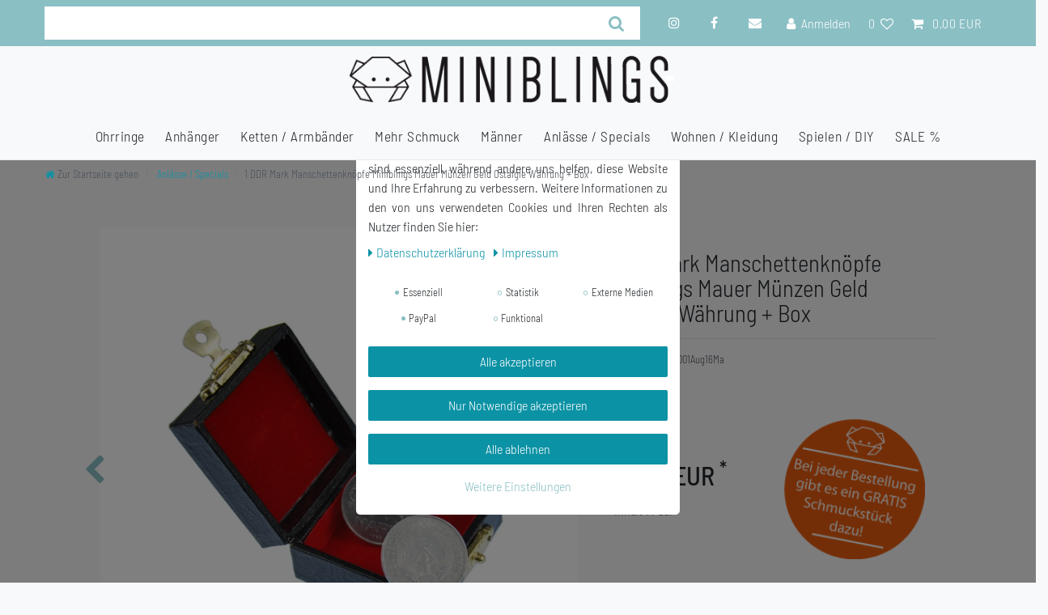

--- FILE ---
content_type: text/html; charset=UTF-8
request_url: https://www.miniblings.de/schmuck/maennerschmuck/manschettenknoepfe/1-ddr-mark-manschettenknoepfe-miniblings-mauer-muenzen-geld-ostalgie-waehrung/a-123457487
body_size: 94767
content:






<!DOCTYPE html>

<html lang="de" data-framework="vue" prefix="og: http://ogp.me/ns#" class="icons-loading">

<head>
                        

    <script type="text/javascript">
    (function() {
        var _availableConsents = {"necessary.consent":[true,[],null],"necessary.consentActiveStatus":[true,["consentActiveStatus","_transaction_ids","cr-freeze"],null],"necessary.externalId":[true,["externalID"],null],"necessary.session":[true,[],null],"necessary.csrf":[true,["XSRF-TOKEN"],null],"necessary.shopbooster_cookie":[true,["plenty_cache"],null],"tracking.googleanalytics":[false,["\/^_gat_UA-\/","\/^_ga_\/","\/^_ga_\\\\S*\/","_ga","_gid","_gat","AMP_TOKEN","__utma","__utmt","__utmb","__utmc","__utmz","__utmv","__utmx","__utmxx","_gaexp","_opt_awcid","_opt_awmid","_opt_awgid","_opt_awkid","_opt_utmc"],false],"media.googleMaps":[null,[],null],"media.reCaptcha":[false,[],false],"paypal.paypal-cookies":[false,["X-PP-SILOVER","X-PP-L7","tsrc","paypalplus_session_v2"],true],"convenience.languageDetection":[null,[],null]};
        var _allowedCookies = ["plenty_cache","consentActiveStatus","_transaction_ids","cr-freeze","externalID","XSRF-TOKEN","plenty-shop-cookie","PluginSetPreview","SID_PLENTY_ADMIN_20665","PreviewCookie"] || [];

        window.ConsentManager = (function() {
            var _consents = (function() {
                var _rawCookie = document.cookie.split(";").filter(function (cookie) {
                    return cookie.trim().indexOf("plenty-shop-cookie=") === 0;
                })[0];

                if (!!_rawCookie) {
                    try {
                        _rawCookie = decodeURIComponent(_rawCookie);
                    } catch (e) {
                        document.cookie = "plenty-shop-cookie= ; expires = Thu, 01 Jan 1970 00:00:00 GMT"
                        return null;
                    }

                    try {
                        return JSON.parse(
                            _rawCookie.trim().substr("plenty-shop-cookie=".length)
                        );
                    } catch (e) {
                        return null;
                    }
                }
                return null;
            })();

            Object.keys(_consents || {}).forEach(function(group) {
                if(typeof _consents[group] === 'object' && _consents[group] !== null)
                {
                    Object.keys(_consents[group] || {}).forEach(function(key) {
                        var groupKey = group + "." + key;
                        if(_consents[group][key] && _availableConsents[groupKey] && _availableConsents[groupKey][1].length) {
                            Array.prototype.push.apply(_allowedCookies, _availableConsents[groupKey][1]);
                        }
                    });
                }
            });

            if(!_consents) {
                Object.keys(_availableConsents || {})
                    .forEach(function(groupKey) {
                        if(_availableConsents[groupKey] && ( _availableConsents[groupKey][0] || _availableConsents[groupKey][2] )) {
                            Array.prototype.push.apply(_allowedCookies, _availableConsents[groupKey][1]);
                        }
                    });
            }

            var _setResponse = function(key, response) {
                _consents = _consents || {};
                if(typeof key === "object" && typeof response === "undefined") {
                    _consents = key;
                    document.dispatchEvent(new CustomEvent("consent-change", {
                        detail: {key: null, value: null, data: key}
                    }));
                    _enableScriptsOnConsent();
                } else {
                    var groupKey = key.split(".")[0];
                    var consentKey = key.split(".")[1];
                    _consents[groupKey] = _consents[groupKey] || {};
                    if(consentKey === "*") {
                        Object.keys(_availableConsents).forEach(function(aKey) {
                            if(aKey.split(".")[0] === groupKey) {
                                _consents[groupKey][aKey.split(".")[1]] = response;
                            }
                        });
                    } else {
                        _consents[groupKey][consentKey] = response;
                    }
                    document.dispatchEvent(new CustomEvent("consent-change", {
                        detail: {key: key, value: response, data: _consents}
                    }));
                    _enableScriptsOnConsent();
                }
                if(!_consents.hasOwnProperty('_id')) {
                    _consents['_id'] = "c28450829194ac50578e1db2d274dd853ea9c75a";
                }

                Object.keys(_availableConsents).forEach(function(key) {
                    if((_availableConsents[key][1] || []).length > 0) {
                        if(_isConsented(key)) {
                            _availableConsents[key][1].forEach(function(cookie) {
                                if(_allowedCookies.indexOf(cookie) < 0) _allowedCookies.push(cookie);
                            });
                        } else {
                            _allowedCookies = _allowedCookies.filter(function(cookie) {
                                return _availableConsents[key][1].indexOf(cookie) < 0;
                            });
                        }
                    }
                });

                document.cookie = "plenty-shop-cookie=" + JSON.stringify(_consents) + "; path=/; expires=" + _expireDate() + "; secure";
            };
            var _hasResponse = function() {
                return _consents !== null;
            };

            var _expireDate = function() {
                var expireSeconds = 0;
                                    expireSeconds = 8640000;
                                const date = new Date();
                date.setSeconds(date.getSeconds() + expireSeconds);
                const offset = date.getTimezoneOffset() / 60;
                date.setHours(date.getHours() - offset)
                return date.toUTCString();
            }
            var _isConsented = function(key) {
                var groupKey = key.split(".")[0];
                var consentKey = key.split(".")[1];

                if (consentKey === "*") {
                    return Object.keys(_availableConsents).some(function (aKey) {
                        var aGroupKey = aKey.split(".")[0];
                        return aGroupKey === groupKey && _isConsented(aKey);
                    });
                } else {
                    if(!_hasResponse()) {
                        return _availableConsents[key][0] || _availableConsents[key][2];
                    }

                    if(_consents.hasOwnProperty(groupKey) && _consents[groupKey].hasOwnProperty(consentKey))
                    {
                        return !!_consents[groupKey][consentKey];
                    }
                    else {
                        if(!!_availableConsents[key])
                        {
                            return _availableConsents[key][0];
                        }

                        console.warn("Cookie has been blocked due to not being registered: " + key);
                        return false;
                    }
                }
            };
            var _getConsents = function() {
                var _result = {};
                Object.keys(_availableConsents).forEach(function(key) {
                    var groupKey = key.split(".")[0];
                    var consentKey = key.split(".")[1];
                    _result[groupKey] = _result[groupKey] || {};
                    if(consentKey !== "*") {
                        _result[groupKey][consentKey] = _isConsented(key);
                    }
                });
                return _result;
            };
            var _isNecessary = function(key) {
                return _availableConsents.hasOwnProperty(key) && _availableConsents[key][0];
            };
            var _enableScriptsOnConsent = function() {
                var elementsToEnable = document.querySelectorAll("script[data-cookie-consent]");
                Array.prototype.slice.call(elementsToEnable).forEach(function(el) {
                    if(el.dataset && el.dataset.cookieConsent && el.type !== "application/javascript") {
                        var newScript = document.createElement("script");
                        if(el.src) {
                            newScript.src = el.src;
                        } else {
                            newScript.textContent = el.textContent;
                        }
                        el.parentNode.replaceChild(newScript, el);
                    }
                });
            };
            window.addEventListener("load", _enableScriptsOnConsent);
            
            return {
                setResponse: _setResponse,
                hasResponse: _hasResponse,
                isConsented: _isConsented,
                getConsents: _getConsents,
                isNecessary: _isNecessary
            };
        })();
    })();
</script>


    
<meta charset="utf-8">
<meta http-equiv="X-UA-Compatible" content="IE=edge">
<meta name="viewport" content="width=device-width, initial-scale=1">
<meta name="generator" content="plentymarkets" />
<meta name="format-detection" content="telephone=no"> 
<link rel="icon" type="image/x-icon" href="/favicon.ico">



            <link rel="canonical" href="https://www.miniblings.de/schmuck/maennerschmuck/manschettenknoepfe/1-ddr-mark-manschettenknoepfe-miniblings-mauer-muenzen-geld-ostalgie-waehrung/a-123457487">
    
                        <link rel="alternate" hreflang="x-default" href="https://www.miniblings.de/schmuck/maennerschmuck/manschettenknoepfe/1-ddr-mark-manschettenknoepfe-miniblings-mauer-muenzen-geld-ostalgie-waehrung/a-123457487"/>
                    <link rel="alternate" hreflang="de" href="https://www.miniblings.de/schmuck/maennerschmuck/manschettenknoepfe/1-ddr-mark-manschettenknoepfe-miniblings-mauer-muenzen-geld-ostalgie-waehrung/a-123457487"/>
                    <link rel="alternate" hreflang="en" href="https://www.miniblings.de/en/miniblings-schmuck/maennerschmuck/manschettenknoepfe/1-penny-east-germany-mark-gdr-cuff-links-cufflinks-miniblings-coin-money-nostalgia-with-box/a-123457487"/>
            
<style data-font="Custom-Font">
    
        
    @font-face {
        font-family: "Custom-Font";
        src: url("https://cdn03.plentymarkets.com/0dbzhy95zcp6/frontend/BarlowSemiCondensed-Light.ttf");
        font-display: optional;
    }
            
    @font-face {
        font-family: "Custom-Font";
        src: url("https://cdn03.plentymarkets.com/0dbzhy95zcp6/frontend/BarlowSemiCondensed-Medium.ttf");
        font-display: optional;
        font-weight: bold;
    }
            
    @font-face {
        font-family: "Custom-Font";
        src: url("https://cdn03.plentymarkets.com/0dbzhy95zcp6/frontend/BarlowSemiCondensed-LightItalic.ttf");
        font-display: optional;
        font-style: italic;
    }
            
    @font-face {
        font-family: "Custom-Font";
        src: url("https://cdn03.plentymarkets.com/0dbzhy95zcp6/frontend/BarlowSemiCondensed-MediumItalic.ttf");
        font-display: optional;
        font-weight: bold;
        font-style: italic;
    }
    
        .icons-loading .fa { visibility: hidden !important; }
</style>

<link rel="preload" href="https://cdn03.plentymarkets.com/0dbzhy95zcp6/plugin/10/ceres/css/ceres-icons.css" as="style" onload="this.onload=null;this.rel='stylesheet';">
<noscript><link rel="stylesheet" href="https://cdn03.plentymarkets.com/0dbzhy95zcp6/plugin/10/ceres/css/ceres-icons.css"></noscript>


<link rel="preload" as="style" href="https://cdn03.plentymarkets.com/0dbzhy95zcp6/plugin/10/ceres/css/ceres-base.css?v=a0e291f905913f1f2d78e6cbac6849b8f9a2810c">
    <link rel="stylesheet" href="https://cdn03.plentymarkets.com/0dbzhy95zcp6/plugin/10/ceres/css/ceres-base.css?v=a0e291f905913f1f2d78e6cbac6849b8f9a2810c">


<script type="application/javascript">
    /*! loadCSS. [c]2017 Filament Group, Inc. MIT License */
    /* This file is meant as a standalone workflow for
    - testing support for link[rel=preload]
    - enabling async CSS loading in browsers that do not support rel=preload
    - applying rel preload css once loaded, whether supported or not.
    */
    (function( w ){
        "use strict";
        // rel=preload support test
        if( !w.loadCSS ){
            w.loadCSS = function(){};
        }
        // define on the loadCSS obj
        var rp = loadCSS.relpreload = {};
        // rel=preload feature support test
        // runs once and returns a function for compat purposes
        rp.support = (function(){
            var ret;
            try {
                ret = w.document.createElement( "link" ).relList.supports( "preload" );
            } catch (e) {
                ret = false;
            }
            return function(){
                return ret;
            };
        })();

        // if preload isn't supported, get an asynchronous load by using a non-matching media attribute
        // then change that media back to its intended value on load
        rp.bindMediaToggle = function( link ){
            // remember existing media attr for ultimate state, or default to 'all'
            var finalMedia = link.media || "all";

            function enableStylesheet(){
                // unbind listeners
                if( link.addEventListener ){
                    link.removeEventListener( "load", enableStylesheet );
                } else if( link.attachEvent ){
                    link.detachEvent( "onload", enableStylesheet );
                }
                link.setAttribute( "onload", null );
                link.media = finalMedia;
            }

            // bind load handlers to enable media
            if( link.addEventListener ){
                link.addEventListener( "load", enableStylesheet );
            } else if( link.attachEvent ){
                link.attachEvent( "onload", enableStylesheet );
            }

            // Set rel and non-applicable media type to start an async request
            // note: timeout allows this to happen async to let rendering continue in IE
            setTimeout(function(){
                link.rel = "stylesheet";
                link.media = "only x";
            });
            // also enable media after 3 seconds,
            // which will catch very old browsers (android 2.x, old firefox) that don't support onload on link
            setTimeout( enableStylesheet, 3000 );
        };

        // loop through link elements in DOM
        rp.poly = function(){
            // double check this to prevent external calls from running
            if( rp.support() ){
                return;
            }
            var links = w.document.getElementsByTagName( "link" );
            for( var i = 0; i < links.length; i++ ){
                var link = links[ i ];
                // qualify links to those with rel=preload and as=style attrs
                if( link.rel === "preload" && link.getAttribute( "as" ) === "style" && !link.getAttribute( "data-loadcss" ) ){
                    // prevent rerunning on link
                    link.setAttribute( "data-loadcss", true );
                    // bind listeners to toggle media back
                    rp.bindMediaToggle( link );
                }
            }
        };

        // if unsupported, run the polyfill
        if( !rp.support() ){
            // run once at least
            rp.poly();

            // rerun poly on an interval until onload
            var run = w.setInterval( rp.poly, 500 );
            if( w.addEventListener ){
                w.addEventListener( "load", function(){
                    rp.poly();
                    w.clearInterval( run );
                } );
            } else if( w.attachEvent ){
                w.attachEvent( "onload", function(){
                    rp.poly();
                    w.clearInterval( run );
                } );
            }
        }


        // commonjs
        if( typeof exports !== "undefined" ){
            exports.loadCSS = loadCSS;
        }
        else {
            w.loadCSS = loadCSS;
        }
    }( typeof global !== "undefined" ? global : this ) );

    (function() {
        var checkIconFont = function() {
            if(!document.fonts || document.fonts.check("1em FontAwesome")) {
                document.documentElement.classList.remove('icons-loading');
            }
        };

        if(document.fonts) {
            document.fonts.addEventListener("loadingdone", checkIconFont);
            window.addEventListener("load", checkIconFont);
        }
        checkIconFont();
    })();
</script>

                    

<!-- Extend the existing style with a template -->
                            


<script>

    
    function setCookie(name,value,days) {
        var expires = "";
        if (days) {
            var date = new Date();
            date.setTime(date.getTime() + (days*24*60*60*1000));
            expires = "; expires=" + date.toUTCString();
        }
        document.cookie = name + "=" + (value || "")  + expires + "; path=/";
    }
    function getCookie(name) {
        var nameEQ = name + "=";
        var ca = document.cookie.split(';');
        for (var i = 0; i < ca.length; i++) {
            var c = ca[i];
            while (c.charAt(0) == ' ') c = c.substring(1, c.length);
            if (c.indexOf(nameEQ) == 0) return c.substring(nameEQ.length, c.length);
        }
        return null;
    }

    if (getCookie("externalID") == null) {
        setCookie("externalID",  '696b8afc27a6a' + Math.random(), 100);
    }

    let consentActiveStatus = [{"googleanalytics":"true","googleads":"false","facebookpixel":"false","bingads":"false","pinterest":"false","adcell":"false","econda":"false","channelpilot":"false","sendinblue":"false","hotjar":"false","moebelde":"false","intelligentreach":"false","clarity":"false","awin":"false","belboon":"false"}];
    setCookie("consentActiveStatus",JSON.stringify(consentActiveStatus),100);

    function normalizeString(a) {
        return a.replace(/[^\w\s]/gi, '');
    }

    function convertAttributesToText(attributes){
        var variantText = '';

        if(attributes.length){
            for(let i = 0; i < attributes.length ; i++){
                variantText+= attributes[i]["value"]["names"]["name"];
                if(i !== (attributes.length-1)){
                    variantText+= ", ";
                }
            }
        }
        return variantText;
    }

    function sendProductListClick(position, products) {
        var payload = {
            'ecommerce': {
                'currencyCode': '',
                'click': {
                    'actionField': {'list': ''},
                    'products': new Array(products[position])
                }
            },
            'ga4Event': 'select_item',
            'nonInteractionHit': false,
            'event': 'ecommerceEvent',
            'eventCategory': 'E-Commerce',
            'eventAction': 'Produktklick',
            'eventLabel': '',
            'eventValue': undefined
        };
        dataLayer.push(payload);    }

    function capiCall(payload){
            }

    window.dataLayer = window.dataLayer || [];
    function gtag() { window.dataLayer.push(arguments);}
    let plentyShopCookie = getCookie("plenty-shop-cookie");
    plentyShopCookie = (typeof plentyShopCookie === "undefined") ? '' : JSON.parse(decodeURIComponent(plentyShopCookie));
    

    
        if(plentyShopCookie) {
            let hasConsentedToMicrosoftAds = false;
            let microsoftConsentObject = {};

            
            if (hasConsentedToMicrosoftAds) {
                microsoftConsentObject = {
                    ad_storage: 'granted'
                };

                window.uetq = window.uetq || [];
                window.uetq.push('consent', 'default', microsoftConsentObject);
            }
        }
    
                if (plentyShopCookie) {
                let hasConsentedToAds = false;
                let hasConsentedToAnalytics = false;
                let basicConsentObject = {};

                
                                hasConsentedToAnalytics = plentyShopCookie
            .tracking.
                googleanalytics;
                
                if (hasConsentedToAds || hasConsentedToAnalytics) {
                    basicConsentObject = {
                        ad_storage: 'granted',
                        ad_user_data: 'granted',
                        ad_personalization: 'granted',
                        analytics_storage: 'granted'
                    };

                    gtag('consent', 'default', basicConsentObject);
                }
            }
    

    document.addEventListener("consent-change", function (e){

        
        var consentIntervall = setInterval(function(){

                            let hasConsentedToAds = false;
                let hasConsentedToAnalytics = false;
                let basicConsentObject = {};

                
                                    hasConsentedToAnalytics = e.detail.data.tracking.googleanalytics;
                

                if (hasConsentedToAds || hasConsentedToAnalytics) {
                    basicConsentObject = {
                        ad_storage: 'granted',
                        ad_user_data: 'granted',
                        ad_personalization: 'granted',
                        analytics_storage: 'granted'
                    };

                    gtag('consent', 'update', basicConsentObject);
                }

            
            
                let hasConsentedToMicrosoftAds = false;
                let basicMicrosoftConsentObject = {};

                
                if (hasConsentedToMicrosoftAds) {
                    basicMicrosoftConsentObject = {
                        ad_storage: 'granted'
                    };

                    window.uetq = window.uetq || [];
                    window.uetq.push('consent', 'update', basicMicrosoftConsentObject);
                }

            
            var payload = {
                'event': 'consentChanged'
            };
            dataLayer.push(payload);
            clearInterval(consentIntervall);
        }, 200);
    });
</script>


                    <link rel="stylesheet" href="https://cdn03.plentymarkets.com/0dbzhy95zcp6/plugin/10/cookiebar/css/cookie-bar.css">



<style type="text/css">
    .cookie-bar {
        box-shadow: 0 1px 5px rgba(0, 0, 0, 0.15);
    }

    .cookie-bar__header .cookie-bar__header-image {
        max-height: 3.5rem;
        margin-right: 1rem;
        margin-bottom: 1rem;
    }

    .cookie-bar__header .cookie-bar__header-title {
        display: inline-block;
        margin-top: .5rem;
        margin-bottom: 1rem;
    }

    .cookie-bar-header img {
        max-height: 3.5rem;
        margin-right: 1rem;
        margin-bottom: 1rem;
    }

    .cookie-bar.container.out {
        width: unset;
        padding: 0;
        margin-left: unset;
        margin-right: unset;
    }

    .cookie-bar .privacy-settings {
        max-height: 50vh;
    }

    .cookie-bar .privacy-settings table tr td:first-child {
        width: 200px;
    }

    .cookie-bar-toggle {
        display: none;
    }

    .cookie-bar.out {
        left: 15px;
        right: auto;
    }

    .cookie-bar.out > .container-max {
        display: none;
    }

    .cookie-bar.out > .cookie-bar-toggle {
        display: block;
    }

    
    /* Box Shadow use as background overlay */
    .cookie-bar.overlay:not(.out) {
        box-shadow: 0 0 0 calc(100vh + 100vw) rgba(0, 0, 0, 0.5);
    }

    /* card a margin fix */
    .cookie-bar a.card-link.text-primary.text-appearance {
        margin-left: 0;
    }

    /* Cookiebar extra styles */

        
        .cookie-bar .cookie-bullet-list span {
        white-space: nowrap;
    }

    .cookie-bar .cookie-bullet-list i.fa-circle, .cookie-bar .cookie-bullet-list i.fa-circle-o{
        font-size: 6px;
        vertical-align: middle;
        padding-bottom: 2px;
    }

    .cookie-bar:not(.out) {
        display: flex;
        align-items: center;
        position: fixed;
        left: 50%;
        width: calc(100% - 15px);
        border: none !important;
        border-radius: 5px;
    }

        .cookie-bar:not(.out) {
        bottom: 50%;
        transform: translate(-50%, 50%);
    }

    
    
        @media only screen and (min-width: 576px) {
        .cookie-bar:not(.out) {
            max-width: 400px;
            width: 100%;
            transition: max-width .3s linear;
        }

        .cookie-bar.expand:not(.out) {
            max-width: 570px;
        }
    }

    @media only screen and (min-width: 768px) {
        .cookie-bar > .container-max > div:first-child > div > div > a.text-primary {
            width: 170px;
        }
    }

    @media only screen and (min-width: 768px) {
        .cookie-bar .container-max .row .col-6.col-md-3 .btn.btn-block.btn-primary.btn-appearance {
            white-space: nowrap;
            position: absolute;
            left: 0;
            right: 0;
        }
    }

    .cookie-bar > .container-max > div:first-child > div > div > a.text-primary {
        background: lightgrey;
        color: white !important;
        padding: 1rem;
        text-decoration: none !important;
        line-height: 1.25rem;
        border: 1px solid lightgrey;
    }

    .cookie-bar > .container-max > div > .col-md-8 {
        max-width: 100% !important;
    }

    .cookie-bar > .container-max > div:first-child > div > .btn.btn-default.btn-block {
        display: none;
    }

    .cookie-bar > .container-max > div:first-child > div > div > span.custom-control.custom-switch.custom-control-appearance {
        display: none !important;
    }

    .cookie-bar > .container-max > div:first-child > div > div > a.text-primary {
        margin-top: 1rem;
        text-decoration: underline;
    }

    .cookie-bar > .container-max > div:first-child > div > .btn-primary {
        margin-top: 1rem;
    }

    .cookie-bar > .container-max > div:first-child {
        flex-direction: column;
    }

    .cookie-bar > .container-max > div:first-child p {
        text-align: justify;
    }

    .cookie-bar > .container-max > div:first-child > div {
        margin: 0 auto;
    }

    
    /* custom css */
        
    
</style>



            



    
    
                
    
    

    
    
    
    
    

                    


<meta name="robots" content="all">
    <meta name="description" content="Manschettenknöpfe Geld,Manschettenknöpfe Münze,Manschettenknöpfe DDR,Manschettenknöpfe Mark,Münzen DDR,Manschettenknöpfe Währung,Geld DDR,DDR Accessoire,Manschettenknöpfe Ostalgie,Manschettenknöpfe Recycling,Manschettenknöpfe Upcycling,">
    <meta name="keywords" content="Herren silber Box Geschenk Manschetten Knopf Knöpfe Hochzeit Trauzeugen Bräutigam Anzug Accessoires Hemdknopf Manchettenknöpfe Trauzeuge Cufflink Manschettenknopf Cuff Links Link Damen D-Mark Münze Währung Ostalgie Upcycling Deutschland">
<meta property="og:title" content="1 DDR Mark Manschettenknöpfe Miniblings Mauer Münzen Geld Ostalgie Währung + Box
         | Miniblings.de"/>
<meta property="og:type" content="article"/>
<meta property="og:url" content="https://www.miniblings.de/schmuck/maennerschmuck/manschettenknoepfe/1-ddr-mark-manschettenknoepfe-miniblings-mauer-muenzen-geld-ostalgie-waehrung/a-123457487"/>
<meta property="og:image" content="https://cdn03.plentymarkets.com/0dbzhy95zcp6/item/images/123457487/full/123457487.JPG"/>
<meta property="thumbnail" content="https://cdn03.plentymarkets.com/0dbzhy95zcp6/item/images/123457487/full/123457487.JPG"/>

<script type="application/ld+json">
            {
                "@context"      : "https://schema.org/",
                "@type"         : "Product",
                "@id"           : "6341",
                "name"          : "1 DDR Mark Manschettenknöpfe Miniblings Mauer Münzen Geld Ostalgie Währung + Box",
                "category"      : "Anlässe / Specials",
                "releaseDate"   : "",
                "image"         : "https://cdn03.plentymarkets.com/0dbzhy95zcp6/item/images/123457487/full/123457487.JPG",
                "identifier"    : "6341",
                "description"   : "Manschettenknöpfe, hergestellt in Handarbeit. Echte Münzen, 1 DDR, als besonderer Hingucker.Material Knöpfe: Metall, versilbert und 1 DDR-MünzenGröße der Knöpfe: 25mmLieferumfang: 1 Paar Manschettenknöpfe + Box",
                "disambiguatingDescription" : "",
                "manufacturer"  : {
                    "@type"         : "Organization",
                    "name"          : "Miniblings"
                },
                "sku"           : "6341",
                "offers": {
                    "@type"         : "Offer",
                    "priceCurrency" : "EUR",
                    "price"         : "26.99",
                    "url"           : "https://www.miniblings.de/schmuck/maennerschmuck/manschettenknoepfe/1-ddr-mark-manschettenknoepfe-miniblings-mauer-muenzen-geld-ostalgie-waehrung/a-123457487",
                    "priceSpecification":[
                                                    {
                                "@type": "UnitPriceSpecification",
                                "price": "29.99",
                                "priceCurrency": "EUR",
                                "priceType": "ListPrice",
                                "referenceQuantity": {
                                    "@type": "QuantitativeValue",
                                    "value": "1",
                                    "unitCode": "PR"
                                }
                            },
                                                {
                            "@type": "UnitPriceSpecification",
                            "price": "26.99",
                            "priceCurrency": "EUR",
                            "priceType": "SalePrice",
                            "referenceQuantity": {
                                "@type": "QuantitativeValue",
                                "value": "1",
                                "unitCode": "PR"
                            }
                        }

                    ],
                    "availability"  : "",
                    "itemCondition" : "https://schema.org/NewCondition"
                },
                "depth": {
                    "@type"         : "QuantitativeValue",
                    "value"         : "0"
                },
                "width": {
                    "@type"         : "QuantitativeValue",
                    "value"         : "0"
                },
                "height": {
                    "@type"         : "QuantitativeValue",
                    "value"         : "0"
                },
                "weight": {
                    "@type"         : "QuantitativeValue",
                    "value"         : "50"
                }
            }
        </script>

<title>1 DDR Mark Manschettenknöpfe Miniblings Mauer Münzen Geld Ostalgie Währung + Box
         | Miniblings.de</title>

                <style>::selection {
    background: #F6FF00;
    color: #212529 !important;
}


/** TAGS **/

html {
  font-size: 16px !important;
  color: #212529;
}
a:not(.btn) {
  color: #0C92A5;
}
a:not(.btn):hover,
a:not(.btn):active,
a:not(.btn):focus,
a:not(.btn).active,
a:not(.btn):target {
  color: #25828F;
}


/* Formular Autofill Inputfelder */
input:-webkit-autofill,
input:-webkit-autofill:hover, 
input:-webkit-autofill:focus,
input:-webkit-autofill:focus-within,
input:-webkit-autofill:active,
input:-webkit-autofill:visited,
textarea:-webkit-autofill,
textarea:-webkit-autofill:hover,
textarea:-webkit-autofill:focus,
textarea:-webkit-autofill:focus-within,
textarea:-webkit-autofill:active,
textarea:-webkit-autofill:visited,
select:-webkit-autofill,
select:-webkit-autofill:hover,
select:-webkit-autofill:focus,
select:-webkit-autofill:focus-within,
select:-webkit-autofill:active,
select:-webkit-autofill:visited {
    background-color: rgba(208, 220, 219, 0.02) !important;
    border: none;
    border-bottom: 1px solid #8ABFC4;
    -webkit-text-fill-color: #212529;
    -webkit-box-shadow: 0 0 0px 1000px rgba(208, 220, 219, 0.02) inset;
    transition: background-color 5000s ease-in-out 0s;
    font-size: 0.9rem;
    font-family: "Barlow Semi-Condensed",Roboto,"Helvetica Neue",sans-serif !important;
    font-weight: 400;
}


/**************************  Farbe und Art der Pfeile ändern ****************/

.owl-carousel .carousel-control:hover i {
    color: #8ABFC4;
}
.widget-image-carousel.widget-primary .carousel-control .fa {
    color: #8ABFC4;
}
.widget-image-carousel.widget-primary .carousel-indicators li {
	border-color: #8ABFC4;
}
.widget-image-carousel.widget-primary .carousel-indicators li.active {
	background-color: #8ABFC4;
}
.owl-single-item-nav .owl-single-item-control {
    margin: auto -1.2rem;
}
.owl-carousel .owl-single-item-control {
   font-size: 2.4rem;
   color: #8ABFC4;
}
/************************** Ende Farbe der Pfeile ändern ****************/

.cookie-bar {
   z-index: 1020 !important;
}

.stretched-link::after {
    position: relative !important;
}
.text-muted.small.text-appearance {
    color: #FF5F2C !important;
    font-size: 14px;
    float: left;
    width: 250px;
}
.Newsnews .col-12.mt-3 {
    margin-top: 0 !important;
    height: 60px !important;
}
.Newsnews .input-group-btn {
    height: 40px;
    box-shadow: 3px 3px 3px #ddd;
}
.Newsnews .btn.btn-block.btn-primary.btn-appearance.btn-lg {
    height: 40px;
}
.Newsnews .btn.btn-block.btn-primary.btn-appearance.btn-lg {
    height: 40px;
    padding: 0 1.5rem;
}
.Newsnews .input-unit {
    box-shadow: 3px 3px 3px #ddd;
}
.newsover h1 {
    color: #212529;
}
.newsover .widget-inner.bg-appearance {
    background-color: transparent !important;
}
.widget-image-carousel .widget-inner .carousel-control .fa {
	position: absolute;
	top: 50%;
	left: 50%;
	font-size: 2.4rem;
    color: #F1F3F3;
	-webkit-transform: translate(-50%, -50%);
	transform: translate(-50%, -50%);
	text-shadow: 1px 1px 5px black;
}
.badge.badge-bundle.bg-info {
    display: none;
}
.crossprice::after {
    content: "Jetzt nur";
    clear: right;
    font-size: 1em;
    display: inline-block;
    margin-top: none;
    margin-left: 4px;
    margin-bottom: 8px;
}
.cmp-product-thumb .crossprice {
  color: #FF906C;
}
.zzglkost span {
    font-weight: bolder;
    font-size: 1.2em;
}
.widget-success .btn-appearance {
    color: #fff;
    background-color: #0C92A5;
    border-color:  #0C92A5;
}
.far, .fas {
    font: normal normal normal 14px/1 FontAwesome;
    font-style: normal;
    font-variant-caps: normal;
    font-weight: normal;
    font-size: 14px;
    line-height: 1;
    font-variant-alternates: normal;
    font-variant-east-asian: normal;
    font-variant-ligatures: normal;
    font-variant-numeric: normal;
    font-variant-position: normal;
    font-size: 14px;
    font-size: inherit;
    text-rendering: auto;
}
.kreisbild_artikel img {
    width: 100%;
    height: auto;
    max-height: 100%;
    top: 0 !important;
    left: 0 !important;
    max-width: 100% !important;
    transform: none !important;
    position: relative !important;
}
/* Mobile Optimierungen */
@media(max-width:590px) {
  .kreisbild_artikel {
    display: none;
  }
  .owl-theme .owl-dots {
    position: relative !important;
  }
}
@media(max-width:900px) {
  h1, .h1 {
    font-size: 1.2em;
  }
  .widget-text .widget-inner {
    padding: 1rem 0.4rem;
  }
}
.toolbbar .text-appearance {
    display: none;
}
.widget-newsletter .col-12 {
    width: 45%;
    float: left;
    flex: 0 0 50%;
}
.list-inline-item.dropdown.control-languages {
    display: none;
}
.categoriegrid .stern_logo {
    display: none;
}
.main-navbar-collapsable .mainmenu {
      justify-content: center;
      align-self: center;
}
.navbar {
    z-index: 9999 !important;
}
.controls-list li {
    font-size: 1rem !important;
}
.widget.widget-order-data.widget-primary.border.px-4.py-3.mb-4 {
    float: left;
}

@media(min-width:300px) {
   .stern_logo img {
     width: 150px;
     transform: rotate(0deg);
   }
   .stern_logo_single {
     width: 180px;
     float: none;
     text-align: right;
     position: relative;
     z-index: 999; /* margin-top: -180px; */ margin: 0 auto;
     margin-top: 20px;
   }
   .stern_logo {
     width: 150px;
     float: right;
     text-align: right;
     position: absolute;
     z-index: 1;
     margin-top: -140px;
     margin-left: 50px;
     right: 10px;
     top: 25px;
  }
 .stern_logo img {
    transform: rotate(0deg);
 }
 .stern_logo_single img {
    width: 180px;
 }
 .haendler_header {
    display: none;
 }
 .rightside_header {
    display: none;
 }
 .brand-wrapper {
    padding: 4px 0 4px;
    position: relative;
    align-self:center;
 }
 .navbar-brand img {
    max-height: 6rem;
    width: auto;
    max-width: 60%;
 }
 .widget.widget-toolbar {
    z-index: 100;
 }
 .mobile-navigation.open {
    opacity: 1;
    -webkit-transform: translateX(0);
    transform: translateX(0);
    z-index: 99999;
  }
}
@media(max-width:990px) {
  .cmp-product-thumb .prices {
    display: block !important;
  }
}
@media(min-width:700px) {
  .stern_logo {
      width: 130px;
      float: right;
      text-align: right;
      position: absolute;
      z-index: 99999;
      margin-top: -140px;
      margin-left: 50px;
      right: 10px;
  }
  .stern_logo_single img {
      width: 180px;
      margin-top: 40px;
  }
  .widget-image-box img {
      position: absolute;
      top: 38%;
      left: 50%;
      max-width: 100%;
      max-height: 100%;
      -webkit-transform: translate(-50%, -50%);
      transform: translate(-50%, -50%);
  }
  .col-md-3 {
      -webkit-box-flex: 0;
      -ms-flex: 0 0 25%;
      flex: 0 0 0%;
  }
  .col-md-9 {
      -webkit-box-flex: 0;
      -ms-flex: 0 0 75%;
      flex: 0 0 100%;
      max-width: 100%;
  }
  body.page-search .col-md-9 {
      flex: 0 0 75%;
  }
  .widget.widget-pagination {
      z-index: 334 !important;
      position: relative;
  }
}
@media(min-width:990px) {
  .normalmenu .collapse {
    position: absolute;
    display: block;
    min-width: 100%;
    max-height: 80vh;
    overflow: hidden;
    overflow-y: hidden;
    overflow-y: auto;
    word-wrap: break-word;
    visibility: hidden;
    background: #fff;
    opacity: 0;
    border: 0;
    z-index: 99999;
  }
  .parallax-img-container {
     /* height: 150px;*/
  }
 .stern_logo {
    width: 130px;
    float: right;
    text-align: right;
    position: absolute;
    z-index: 99999;
    margin-top: -180px;
    margin-left: 50px;
    right: 10px;
  }
  .stern_logo img, .stern_logo_single img {
     width: 180px;
  }
  .stern_logo_single {
    width: 180px;
    float: right;
    text-align: right;
    position: absolute;
    z-index: 999;
    margin-top: -180px;
    margin-left: 0px;
    right: 400px;
  }
 .rightside_header {
    display: block;
    width: 40%;
  }
  .widget-image-box img {
    position: absolute;
    top: 38%;
    left: 50%;
    max-width: 100%;
    max-height: 100%;
    -webkit-transform: translate(-50%, -50%);
    transform: translate(-50%, -50%);
  }
  .haendler_header {
    display: block;
    float: left;
  }
  .widget.widget-toolbar {
     z-index:100;
  }
  .col-md-9 {
    -webkit-box-flex: 0;
    -ms-flex: 0 0 75%;
    flex: 0 0 75%;
    max-width: 75%;
 }
 .col-md-3 {
    -webkit-box-flex: 0;
    -ms-flex: 0 0 25%;
    flex: 0 0 25%;
    max-width: 25%;
  }
}

@media(min-width:1200px) {
  .stern_logo img {
    position: absolute;
    top: 20%;
    left: 0%;
    max-width: 100%;
    max-height: 100%;
    transform: rotate(0deg);
  }
  .navbar-brand img {
     max-height: 3.6rem;
     width: auto;
     max-width: 400%;
  }
  .stern_logo {
    width: 150px;
    float: right;
    text-align: right;
    position: absolute;
    z-index: 333;
    margin-top: -50px;
    margin-left: 50px;
    right: 10px;
    top: 25px;
  }
  .normalmenu .collapse > li {
    min-width: 220px;
  }
}

.katoklasse .col-xl-3 {
  padding-left: 0;
}
.widget.widget-grid.widget-two-col.row.katoklasse {
  margin-left: 0px;
}
.widget-primary .add-to-basket-lg-container {
  border-color: transparent;
}
.widget-primary .add-to-basket-lg-container i {
  color: #25828F;
}
.cmp-product-thumb .add-to-basket-lg-container {
   transition: none;
   -webkit-transition: none;
}
.cmp-product-thumb .add-to-basket-lg-container:hover,
.cmp-product-thumb .add-to-basket-lg-container:active,
.cmp-product-thumb .add-to-basket-lg-container:focus,
.cmp-product-thumb .add-to-basket-lg-container:target,
.widget-primary .add-to-basket-lg-container:hover,
.widget-primary .add-to-basket-lg-container:active,
.widget-primary .add-to-basket-lg-container:focus,
.widget-primary .add-to-basket-lg-container:target {
  border-color: transparent #25828F transparent transparent !important;
  border-radius: 100%;
}
.cmp-product-thumb .add-to-basket-lg-container i {
  transform: translateX(-12px) translateY(14px);
  transition: none;
  -webkit-transition: none;
}
.cmp.cmp-product-thumb {
  /*box-shadow: 3px 3px 8px rgba(138, 191, 196, 0.3),-2px -2px 8px rgba(0,0,0,.07);*/
}
.pt-4.category-title {
  color: rgb(138, 191, 196);
  text-shadow: none;
}
.sidebar-categories .category-title, .widget-navigation-tree .category-title,
.widget-filter-base .widget-filter-category .title {
  padding: 1.2rem 1.75rem !important;
  background: rgba(138, 191, 196, 0.8);
  font-size: 1.2em;
}
.widget-filter-base .widget-filter-category .pt-4, 
.widget-filter-base .widget-filter-category .py-4 {
  padding-top: 0 !important;
}
.widget-navigation-tree ul {
  display: inline-block;
  width: 100%;
}
.widget-navigation-tree .nav-item .expand-nav {
  padding: 5px 0;
}
.sidebar-categories ul li.active > a, .widget-navigation-tree ul li.active > a {
  background: rgba(138, 191, 196, 0.4);
}
.list-controls .list-controls-inner {
  background: rgba(138, 191, 196, 0.05);
}
.widget-primary .pagination .page-item .page-link {
  border: none;
  background-color: #F8F9FA;
  color: #0C92A5;
}
.widget-primary .pagination .page-item .page-link:hover,
.widget-primary .pagination .page-item .page-link:target,
.widget-primary .pagination .page-item .page-link:focus {
  background-color: #0C92A5;
  color: #fff;
}
.widget-primary .pagination .page-item.disabled .page-link {
  background-color: #F8F9FA;
  color: #ADD2D5;
}
.widget-primary .pagination .page-item.active .page-link {
  border-color: #64B2BA;
  color: #fff;
  background-color: #64B2BA;
}
.widget-primary .text-appearance {
  color: #000 !important;
}
.filter-badge {
     min-width: 3em;
     padding: .1rem 0;
     font-size: .85rem;
     line-height: 18px;
     color: #0C92A5;
     text-align: center;
     background: none;
}
.list-controls .selected-filters .selected-filter,
.widget-filter-base .form-check-input:checked+label {
     background-color: #EBF1F1;
}
.controls .controls-list .isContactWrapper {
     padding-right: 1.4rem;
}
.controls .controls-list .isContact {
     line-height: 22px;
     margin-left: 8px;
     margin-right: 8px;
}
.haendler_header {
    float: right;
    margin-right: 20px;
    margin-top: 15px;
    display:none;
}
.payment-confirmation-btn {
     padding: 15px;
     background-color: #8ABFC4;
     cursor: pointer;
}
.row.con-reinit {
     float: right;
     text-align: center;
     margin-top: 20px;
}
.rightside_header {
     width: 100%;
}
.main-navbar-collapsable .mainmenu > li:hover, .main-navbar-collapsable .mainmenu > li.hover, .normalmenu .collapse-inner>li:hover {
    background-color: rgba(138, 191, 196, 0.3) !important;
}
.main-navbar-collapsable .mainmenu>li>a {
    padding: 1rem 0.8rem;
}
.normalmenu .collapse-inner a, 
.widget-navigation-tree .nav-item .nav-link {
    padding: 0.4rem;
    text-transform: none;
    font-size: 0.9em;
}
.widget-filter-base .card .form-check-label {
    padding: 0.5rem 1rem;
    text-transform: none;
    font-size: 0.9em;
}

/* Megamenu */
.megamenu .collapse {
    column-rule: 1px solid #E3EDEE;
    column-count: 4;
    margin-top: 1px;
    border-bottom: solid 1px #E3EDEE;
    padding: 1em;
    background-color: #EBF4F4;
}

/* Pfeile ausblenden */
.main-navbar-collapsable .ddown>a::after {
  display:none;
}
.megamenu .collapse li {
  padding: 0 0.4em;
}
.megamenu .collapse li.level1 a {
  font-size: 1.1em;
  font-weight: 400;
  color: #0C92A5 !important;
  line-height: 140%;
  margin-top: 0.3em;
}
.megamenu .level1:hover a {
  color: #25828F !important;
}
.megamenu .collapse li.level2 {
  margin-top: 0.1em;
}
.megamenu .collapse li.level2,
.megamenu .collapse li.level3 {
  line-height: 140%;
}
.megamenu .level2 a,
.megamenu .level3 a {
  font-size: 0.9em;
}
.top-bar {
  /*width: 100%;*/
  z-index: 99999 !important;
  color: #fff;
  background-color: #8ABFC4;
}
.top-bar .controls-list .control-basket .toggle-basket-preview:hover {
  background-color: #8ABFC4 !important;
}
.top-bar .controls-list .control-basket .toggle-basket-preview {
  background-color: #8ABFC4 !important;
}
.top-bar .controls-list > li a:not(.btn):hover {
  background-color: #8ABFC4 !important;
  color: #fff !important;
}
.top-bar .controls-list > li a:not(.btn) {
  padding: 0.5rem .7rem;
  display: inline-block;
  color: #fff;
}
.top-bar .control-wish-list .fa-heart {
  color: #F6FF00;
}
.wrapper-main #page-header.top-bar {
  background-color: #8ABFC4 !important;
}
a.text-primary:hover, a.text-primary:focus {
  color: #8ABFC4 !important;
}
a.text-primary:hover, a.text-primary {
  color: #8ABFC4 !important;
}
.row strong {
  color: #000;
}
.btn-primary:not(:disabled):not(.disabled):active, .btn-primary:not(:disabled):not(.disabled).active, .show > .btn-primary.dropdown-toggle {
  color: #fff;
  background-color: #0C92A5 !important;
  border-color: #0C92A5 !important;
}
.btn-primary:not(:disabled):not(.disabled):active:focus, .btn-primary:not(:disabled):not(.disabled).active:focus, .show > .btn-primary.dropdown-toggle:focus {
  -webkit-box-shadow: 0 0 0 .2rem rgba(138, 191, 196, 0.5) !important;
  box-shadow: 0 0 0 .2rem rgba(138, 191, 196, 0.5) !important;
}
.btn-primary:focus, .btn-primary.focus {
  -webkit-box-shadow: 0 0 0 .2rem rgba(138, 191, 196, 0.5) !important;
  box-shadow: 0 0 0 .2rem rgba(138, 191, 196, 0.5) !important;
}
.btn-outline-primary {
  color: #0C92A5 !important;
  border-color: #0C92A5 !important;
}
.btn-outline-primary:hover {
  color: #fff !important;
  background-color: #0C92A5 !important;
  order-color: #0C92A5 !important;
}
.cmp-method-list .method-list-item input:checked + label, .cmp-method-list .method-list-item input:checked + .label {
  -webkit-box-shadow: inset 0 0 0 0.1rem #25828F;
  box-shadow: inset 0 0 0 0.1rem #000;
}
.btn-primary.disabled, .btn-primary:disabled {
  color: #fff;
  background-color: #8ABFC4 !important;
  border-color: #8ABFC4 !important;
}
.btn-primary {
  color: #fff;
  background-color: #0C92A5;
  border-color: #0C92A5;
}
.btn-primary:hover {
  color: #000;
  background-color: #0C92A5 !important;
  border-color: #0C92A5 !important;
}
.btn-secondary {
  background-color: #9DB8BA;
}
.btn-secondary:hover,
.btn-secondary:active,
.btn-secondary:focus,
.btn-secondary:target,
.btn-secondary.active,
.show>.btn-secondary.dropdown-toggle,
.btn-secondary:not(:disabled):not(.disabled):active {
  background-color: #799B9E;
}
.back-to-top {
  background-color: #8ABFC4;
}
.myaccount .small {
  /*font-size: 70%;
  height: 100% !important;*/
}
.myaccount hr {
  float: left;
  width: 100%;
}
.myaccount span, .myaccount strong {
  text-align: left;
}
.myaccount .row {
  float: left;
  width: 100%;
  margin-bottom: 15px;
}
.bg-primary {
  background-color: #25828F !important;
}
a.bg-primary:hover {
  background-color: #25828F !important;
}
.footer {
  display: block;
  background-color: #FDFFC7;
  width: 100% !important;
  max-width: 100% !important;
  float: left;
  padding: 40px 0;
  margin-top: 60px;
}
.footer ul a {
  text-decoration: none;
  color: #0C92A5;
}
.footer ul a:hover {
  color: #25828F;
}
.footer ul {
  list-style-type: none;
  padding-left: 0;
}
.footer {
  padding-left: 0;
}
.footertitle {
  font-weight: bolder;
}
.footer .widget {
  margin-top: 20px;
}
.mainmenu > .ddown > a {
  letter-spacing: 0.03em;
  font-weight: 400;
  font-size: 1.1em;
}
.ddown a {
  color: #212529 !important;
}
.ddown a:hover, .ddown a:focus, .ddown a:active {
  background-color: #FEFFC7 !important;
}
.no-touch #mainNavbarCollapsable ul.mainmenu > li:hover, .touch #mainNavbarCollapsable ul.mainmenu > li.hover {
  background-color: #fff !important;
  color: #000 !important;
}
.no-touch #mainNavbarCollapsable ul.mainmenu > li > ul > li:hover, .touch #mainNavbarCollapsable ul.mainmenu > li > ul > li.hover {
  background: #fff !important;
  color: #000 !important;
}
#mainNavbarCollapsable ul.mainmenu > li > ul {
  background: #fff !important;
  box-shadow: 1px 1px 5px #bbb;
  width: 190px;
}
#mainNavbarCollapsable ul.mainmenu > li > ul > li {
  /*width: 100%;
  min-width: 100%;*/
}
#mainNavbarCollapsable {
  position: relative !important;
  float: left !important;
  margin-top: 40px;
}
.footer .widget-full-width {
  background: #FDFFC7 !important;
}
.widget.widget-grid.row {
  max-width: 1065px;
  margin: 0 auto;
}


/* Redesign 2022 */

.main-menu > a {
  text-transform: uppercase !important;
}
body, .navbar {
  background-color: #F8F9FA;
}
.border-bottom {
  border-bottom: 1px solid #E3EDEE !important;
}
.navbar>.container-max>.row {
  flex-direction: column;
}
.breadcrumbs, .breadcrumb {
  background-color: transparent;
}
.breadcrumbs a, .breadcrumb a {
  color: #0C92A5;
}
.breadcrumbs a:hover, .breadcrumb a:hover {
  color: #25828F;
}
.always-visible-search button {
  background-color: #fff;
}
.search-submit {
  color: #8ABFC4;
}
.search-submit:hover,
.search-submit:active,
.search-submit:focus,
.search-submit:target {
  color: #25828F;
}
.modal-dialog {
  margin-top: 20%;
}
.badge-danger {
  color: #212529;
  background-color: #F6FF00;
}
.widget-add-to-wish-list .fa-heart {
   margin-right: 2px;
}
.widget-danger .text-appearance {
  color: #FF5F2C !important;
}
.widget-danger a:hover i.text-appearance {
  color: #25828F !important;
}
.badge-primary {
  background-color: #8ABFC4;
}
.badge {
  letter-spacing: 0.05em;
}
.cmp-product-thumb .special-tags .badge {
  border-radius: 0;
  box-shadow: none;
}
.widget-primary .bg-appearance {
  background-color: #0C92A5 !important;
  margin-top: 40px;
}
.widget-primary .btn-appearance {
  background-color: #0C92A5 !important;
  border-color: #0C92A5;
}
.widget-primary .btn-appearance:hover,
.widget-primary .btn-appearance:active,
.widget-primary .btn-appearance:target,
.widget-primary .btn-appearance:focus {
  background-color: #25828F;
  border-color: #25828F;
  text-decoration: #25828F;
}
.widget-newsletter .input-unit {
  margin-top: 1rem;
  border: none;
}
.widget-newsletter .btn {
  line-height: 1.7rem;
  margin-top: 1px;
}
/* Produkt Item */
.cmp-product-thumb .thumb-title {
  line-height: 1.3em;
  font-size: 1.1em;
  padding-bottom: 12px;
}
.owl-nav i {
  color: #8ABFC4;
  background-color: transparent;
}
.owl-nav i:hover,
.owl-nav i:focus,
.owl-nav i.active,
.owl-nav i:active,
.owl-nav i:target,
.owl-theme .owl-nav [class*="owl-"],
.owl-theme .owl-nav [class*="owl-"]:hover,
.owl-theme .owl-nav [class*="owl-"]:active,
.owl-theme .owl-nav [class*="owl-"]:focus,
.owl-theme .owl-nav [class*="owl-"]:target,
.owl-theme .owl-nav [class*="owl-"].active {
  color: #25828F;
  background-color: transparent;
}
.basket-item a:hover {
  color: #fff;
}
.widget-primary a.text-appearance:hover, 
.widget-inner.bg-appearance > a {
  color: #8ABFC4 !important;
  text-decoration-color: #8ABFC4;
}
.bg-appearance > a:hover {
  color: #25828F;
}
.tab-content .bg-appearance li::marker {
  color: transparent;
}
.tab-content .bg-appearance li {
  padding-bottom: 8px;
}
.single .nav-tabs .nav-link.active,
.single .nav-tabs .nav-link:active {
  background-color: transparent;
  font-weight: 700;
}
.single .nav-tabs .nav-link:hover,
.single .nav-tabs .nav-link:target,
.single .nav-tabs .nav-link:focus {
  background-color: transparent;
}
.widget-background .huge-font .widget-code h1 {
  font-size: 1.4em;
}
.not-found-text {
  text-shadow: none;
}
.small-text span {
  font-size: .8em !important;
}
.small-text.widget-text .widget-inner {
  padding: 0 !important;
}

/* Widerrufsrecht */
.widget-legal-texts p, .widget-legal-texts li {
      padding: 8px 0;
}
.widget-legal-texts h1, .widget-legal-texts h2, .widget-legal-texts h3 {
      padding-top: 12px;
      font-weight: 600;
}
.widget-legal-texts h1 {
   font-size: 1.6em;
}
 .widget-legal-texts h2 {
   font-size: 1.45em;
}
.widget-legal-texts h3 {
    font-size: 1.3em;
}

/* Cookie Banner */

.cookie-banner .card {
  background-color: #FDFFC7;
}
.privacy-settings .card-body {
  padding: 0.5em 1em;
}
.privacy-settings .card-body .h4 {
  font-size: 1.1em;
}
.widget-primary .bg-appearance {
  margin-top: 0 !important;
}
.widget-privacy-settings {
  margin-bottom: 0 !important;
}

/* Menu Optimierungen */
.anicon>.anicon-search-item::after, .top-bar .cmp-search-box {
  background: #8ABFC4;
}
.controls-list .nav-link[aria-expanded=true] {
  background: #25828F !important;
}


/* Mobile Optimization */

@media(max-width:590px) {
  .mobile-hidden {
    display: none !important;
  }
 .col-md-4, .col-lg-4, .col-12 {
   padding-left: 6px !important;
   padding-right: 6px !important;
 }
.widget-grid .widget-inner.col-12.widget-stacked-mobile {
  padding-bottom: 4px !important;
}
.widget-item-grid>.widget-inner>li {
  padding-bottom: 4px !important;
}
 .search-input {
    margin-right: -4px !important;
 }
 .isContact:nth-child(1), .isContact:nth-child(2){
   display: none !important;
 }
 .navbar {
   z-index: 1020 !important;
 }
.widget-item-list .widget-caption {
  flex-direction: row;
}
.widget-item-list-caption a:last-child {
  margin-top: 8px;
}
.page-home-category .owl-dots {
  display: none;
}
}

/* Preis-Filter */
.widget-filter-price .h3 {
  display: none !important;
}
.widget-filter-price .pt-4 {
  padding-top: 0 !important;
}
.widget-filter-price .card {
  background-color: transparent !important;
}

#filter-collapse_6967d844d76a5 {
    display: none !important;
}</style>
                
    <script></script>
                        <!-- emarketing start -->







                
    

    

    

    
    
    
<!-- emarketing end -->
            <script>        let isSignUp = false;        document.addEventListener("onSignUpSuccess", function (e) {                        isSignUp = true;            localStorage.setItem("signupTime", new Date().getTime());        });        document.addEventListener("onSetUserData", function (e) {                        if (e.detail.oldState.user.userData == null && e.detail.newState.user.userData !== null) {                let lastSignUpTime = localStorage.getItem("signupTime");                let timeDiff = new Date().getTime() - lastSignUpTime;                let is24HoursPassed = timeDiff > 24 * 60 * 60 * 1000;                if (isSignUp || is24HoursPassed) {                                        var payload = {                        'event': isSignUp ? 'sign_up' : 'login',                        'user_id': e.detail.newState.user.userData.id,                        'pageType': 'tpl.item'                    };                    dataLayer.push(payload);                                        isSignUp = false;                }            }        });        document.addEventListener("onSetComponent", function (e) {            console.log(e.detail);            if(e.detail.payload.component === "basket-preview"){                var payload = {                    'event': 'funnel_event',                    'action': 'OPEN_BASKET_PREVIEW',                };                dataLayer.push(payload);                            }        });        document.addEventListener("onSetCouponCode", function (e) {            console.log(e.detail);            if(e.detail.payload !== null){                var payload = {                    'event': 'funnel_event',                    'action': 'COUPON_CODE_ADDED',                    'couponCode': e.detail.payload                };                dataLayer.push(payload);                            }        });                var payload ={            'event': 'facebookEvent',            'event_id': '696b8afc29cf3' + Math.random(),            'facebookEventName': 'PageView'        };        dataLayer.push(payload);        capiCall(payload);                document.addEventListener("onAddWishListId", function (e) {            var payload = {                'event': 'AddToWishlist',                'event_id': '696b8afc29cf3' + Math.random(),                'ga4Event': 'add_to_wishlist',                'content_name': 'Artikeldetailseite',                'content_category': '',                'content_type': 'product',                'content_ids': e.detail.payload,                'contents': '',                'currency': 'EUR',                'value': '0.01'            };            dataLayer.push(payload);                    });        document.addEventListener("onSetWishListItems", function (e) {            console.log(e.detail.payload);            if (typeof e.detail.payload !== 'undefined') {                var products = [];                var idList = [];                var contents = [];                e.detail.payload.forEach(function (item, index) {                    products.push({                        id: item.data.item.id + '',                        name: item.data.texts.name1,                        price: item.data.prices.default.price.value + '',                        brand: item.data.item.manufacturer.externalName,                        category: 'Anl\u00E4sse\u0020\/\u0020Specials',                        variant: convertAttributesToText(item.data.attributes),                        position: index,                        list: 'Wunschliste'                    });                    contents.push({                        id: item.data.item.id,                        quantity: 1,                        item_price: item.data.prices.default.price.value                    });                    idList.push(item.id);                });                var payload = {                    'ecommerce': {                        'currencyCode': 'EUR',                        'impressions': products                    },                    'google_tag_params': {                        'ecomm_prodid': idList,                        'ecomm_pagetype': 'other',                        'ecomm_category': 'Wunschliste',                    },                    'content_ids': idList,                    'content_name': 'Wunschliste',                    'content_type': 'product',                    'contents': contents,                    'currency': 'EUR',                    'value': '0.01',                    'event': 'ecommerceEvent',                    'event_id': '696b8afc29cf3' + Math.random(),                    'ga4Event': 'view_item_list',                    'eventCategory': 'E-Commerce',                    'eventAction': 'Produktimpression',                    'eventLabel': 'Artikeldetailseite',                    'eventValue': undefined                };                dataLayer.push(payload);                capiCall(payload);            }        });        document.addEventListener("onContactFormSend", function (e) {            var payload ={                'event': 'facebookEvent',                'event_id': '696b8afc29cf3' + Math.random(),                'facebookEventName': 'Contact',                'currency': 'EUR',                'value': '0.01'            };            dataLayer.push(payload);            capiCall(payload);        });        document.addEventListener("onSetVariationOrderProperty", function (e) {            var payload = {                'event': 'facebookEvent',                'facebookEventName': 'CustomizeProduct',                'event_id': '696b8afc29cf3' + Math.random(),                'currency': 'EUR',                'value': '0.01'            };            dataLayer.push(payload);            capiCall(payload);        });        document.addEventListener("onAddBasketItem", function (e) {                        var payload = {                'ecommerce': {                    'currencyCode': 'EUR',                    'add': {                        'actionField':                            {'list': 'Artikeldetailseite'},                        'products': [{                            'id': e.detail.payload[0].variationId + '',                            'quantity': e.detail.payload[0].quantity,                            'price': e.detail.payload[0].price+'',                            'variant': convertAttributesToText(e.detail.payload[0].variation.data.attributes),                            'name': e.detail.payload[0].variation.data.texts.name1,                            'brand': e.detail.payload[0].variation.data.item.manufacturer.externalName,                            'category': 'Anl\u00E4sse\u0020\/\u0020Specials'                                                    }]                    }                },                'content_name': 'Artikeldetailseite',                'content_type': 'product',                'content_ids': e.detail.payload[0].variationId,                'contents': [{                    'id': e.detail.payload[0].variationId,                    'quantity': e.detail.payload[0].quantity,                    'item_price': e.detail.payload[0].price                }],                'currency': 'EUR',                'value': '0.01',                'addCartValue':e.detail.payload[0].price+'',                'addCartQty': e.detail.payload[0].quantity,                'addCartId':e.detail.payload[0].variationId + '',                'addCartVariant': convertAttributesToText(e.detail.payload[0].variation.data.attributes),                'addCartName': e.detail.payload[0].variation.data.texts.name1,                'addCartBrand': e.detail.payload[0].variation.data.item.manufacturer.externalName,                'addCartCategory': 'Anl\u00E4sse\u0020\/\u0020Specials',                'addCartImage': e.detail.payload[0].variation.data.images.all[0].url,                'addCartItemLink': "https://www.miniblings.de/a-" + e.detail.payload[0].variation.data.item.id,                'nonInteractionHit': false,                'event': 'ecommerceEvent',                'event_id': '696b8afc29cf3' + Math.random(),                'ga4Event': 'add_to_cart',                'eventCategory': 'E-Commerce',                'eventAction': 'addToCart',                'eventLabel': undefined,                'eventValue': undefined            };            dataLayer.push(payload);            capiCall(payload);        }, false);        document.addEventListener("onRemoveBasketItem", function (e) {            changeQty('remove', e);        });        document.addEventListener("onUpdateBasketItemQuantity",function (e) {            function isCurrentItem(item) {                return item.id == e.detail.payload.id;            }            currentBasketItem = e.detail.oldState.basket.items.find(isCurrentItem);            var origQty = currentBasketItem.quantity;            var newQty = e.detail.payload.quantity;            var qtyDiff = newQty - origQty;            if (qtyDiff > 0) {                changeQty("add", e, qtyDiff);            }            else{                changeQty("remove", e, qtyDiff *= -1);            }        });        document.addEventListener("onUpdateBasketItem", function (e) {            function isCurrentItem(item) {                return item.id == e.detail.payload.id;            }            currentBasketItem = e.detail.oldState.basket.items.find(isCurrentItem);            var origQty = currentBasketItem.quantity;            var newQty = e.detail.payload.quantity;            var qtyDiff = newQty - origQty;            if (qtyDiff > 0) {                changeQty("add", e, qtyDiff);            }        });        function changeQty(action, e, qty = e.detail.quantity) {            var currentBasketItem;            if (e.type === "onRemoveBasketItem") {                function isCurrentItem(item) {                    return item.id == e.detail.payload;                }                currentBasketItem = e.detail.oldState.basket.items.find(isCurrentItem);                qty = currentBasketItem.quantity;            } else {                function isCurrentItem(item) {                    return item.variationId == e.detail.payload.variationId;                }                currentBasketItem = e.detail.newState.basket.items.find(isCurrentItem);            }                        var payload = {                'ecommerce': {                    'currencyCode': 'EUR',                    [action]: {                        'products': [{                            'name': currentBasketItem.variation.data.texts.name1,                            'id': currentBasketItem.variationId + '',                            'price': currentBasketItem.price + '',                            'variant': convertAttributesToText(currentBasketItem.variation.data.attributes),                            'brand': currentBasketItem.variation.data.item.manufacturer.externalName,                            'category': 'Anl\u00E4sse\u0020\/\u0020Specials',                            'quantity': qty                                                      }]                    }                },                'content_name': 'Warenkorbvorschau',                'content_type': 'product',                'content_ids': currentBasketItem.variationId,                'contents': [{                    'id': currentBasketItem.variationId,                    'quantity': qty,                    'item_price': currentBasketItem.price                }],                'currency': 'EUR',                'value': '0.01',                'addCartValue':currentBasketItem.price+'',                'addCartQty': currentBasketItem.quantity,                'addCartId':currentBasketItem.variationId + '',                'addCartVariant': convertAttributesToText(currentBasketItem.variation.data.attributes),                'addCartName': currentBasketItem.variation.data.texts.name1,                'addCartBrand': currentBasketItem.variation.data.item.manufacturer.externalName,                'addCartCategory': 'Anl\u00E4sse\u0020\/\u0020Specials',                'addCartImage':  currentBasketItem.variation.data.images.all[0].url,                'addCartItemLink': "https://www.miniblings.de/a-" +  currentBasketItem.variation.data.item.id,                'nonInteractionHit': false,                'event': 'ecommerceEvent',                'event_id': '696b8afc29cf3' + Math.random(),                'eventCategory': 'E-Commerce',                'ga4Event' : action + (action === 'add' ? '_to': '_from') + '_cart',                'eventAction': action + 'FromCart',                'eventLabel': undefined,                'eventValue': undefined            };            dataLayer.push(payload);            if(action === "add"){                capiCall(payload);            }        }    </script><script>    var payload ={        'ecommerce': {            'currencyCode': 'EUR',            'detail': {                                'products': [{                    'id': '6341',                    'name': '1\u0020DDR\u0020Mark\u0020Manschettenkn\u00F6pfe\u0020Miniblings\u0020Mauer\u0020M\u00FCnzen\u0020Geld\u0020Ostalgie\u0020W\u00E4hrung\u0020\u002B\u0020Box',                    'price': '26.9892',                    'brand': 'Miniblings',                    'category': 'Anl\u00E4sse\u0020\/\u0020Specials',                    'variant': ''                }]            }        },        'google_tag_params': {            'ecomm_prodid': '6341',            'ecomm_pagetype': 'product',            'ecomm_totalvalue': '26.9892',            'ecomm_category': 'Anl\u00E4sse\u0020\/\u0020Specials'        },        'content_ids': 6341,        'content_name': '1\u0020DDR\u0020Mark\u0020Manschettenkn\u00F6pfe\u0020Miniblings\u0020Mauer\u0020M\u00FCnzen\u0020Geld\u0020Ostalgie\u0020W\u00E4hrung\u0020\u002B\u0020Box',        'content_type': 'product',        'contents': [{            'id': '6341',            'quantity': 1,            'item_price': 26.9892        }],        'currency': 'EUR',        'categoryId': 23,        'value': '0.01',        'event': 'ecommerceEvent',        'event_id': '696b8afc29cf3' + Math.random(),        'ga4Event' : 'view_item',        'eventCategory': 'E-Commerce',        'eventAction': 'Produktdetailseite',        'eventLabel': undefined,        'eventValue': undefined    };    dataLayer.push(payload);    capiCall(payload);        document.addEventListener("onVariationChanged", function (e) {            var payload = {                'event': 'facebookEvent',                'facebookEventName': 'CustomizeProduct',                'event_id': '696b8afc29cf3' + Math.random(),                'currency': 'EUR',                'value': '0.01'            };            dataLayer.push(payload);            capiCall(payload);        var payload = {            'ecommerce': {                'currencyCode': 'EUR',                'detail': {                    'products': [{                        'id': e.detail.documents[0].id + '',                        'name': e.detail.documents[0].data.texts.name1,                        'price': e.detail.documents[0].data.prices.default.price.value + '',                        'brand': e.detail.documents[0].data.item.manufacturer.externalName + '',                        'category': 'Anl\u00E4sse\u0020\/\u0020Specials',                        'variant': convertAttributesToText(e.detail.documents[0].data.attributes)                    }]                }            },            'google_tag_params': {                'ecomm_prodid': e.detail.documents[0].id,                'ecomm_pagetype': 'product',                'ecomm_totalvalue': e.detail.documents[0].data.prices.default.price.value,                'ecomm_category': 'Anl\u00E4sse\u0020\/\u0020Specials'            },            'content_ids': e.detail.documents[0].id,            'content_name': e.detail.documents[0].data.texts.name1,            'content_type': 'product',            'currency': 'EUR',            'value': '0.01',            'event': 'ecommerceEvent',            'event_id': '696b8afc29cf3' + Math.random(),            'ga4Event' : 'view_item',            'nonInteractionHit': false,            'eventCategory': 'E-Commerce',            'eventAction': 'Produktdetailseite',            'eventLabel': undefined,            'eventValue': undefined        };        dataLayer.push(payload);        capiCall(payload);    }, false);</script><!-- Google Tag Manager --><script >        (function (w, d, s, l, i) {            w[l] = w[l] || [];            w[l].push({                'gtm.start':                    new Date().getTime(), event: 'gtm.js'            });            var f = d.getElementsByTagName(s)[0],                j = d.createElement(s), dl = l != 'dataLayer' ? '&l=' + l : '';            j.async = true;            j.src =                'https://www.googletagmanager.com/gtm.js?id=' + i + dl;            f.parentNode.insertBefore(j, f);        })(window, document, 'script', 'dataLayer', 'GTM-PRMS57Q');</script><!-- End Google Tag Manager -->
            <style>
    #paypal_loading_screen {
        display: none;
        position: fixed;
        z-index: 2147483640;
        top: 0;
        left: 0;
        width: 100%;
        height: 100%;
        overflow: hidden;

        transform: translate3d(0, 0, 0);

        background-color: black;
        background-color: rgba(0, 0, 0, 0.8);
        background: radial-gradient(ellipse closest-corner, rgba(0,0,0,0.6) 1%, rgba(0,0,0,0.8) 100%);

        color: #fff;
    }

    #paypal_loading_screen .paypal-checkout-modal {
        font-family: "HelveticaNeue", "HelveticaNeue-Light", "Helvetica Neue Light", helvetica, arial, sans-serif;
        font-size: 14px;
        text-align: center;

        box-sizing: border-box;
        max-width: 350px;
        top: 50%;
        left: 50%;
        position: absolute;
        transform: translateX(-50%) translateY(-50%);
        cursor: pointer;
        text-align: center;
    }

    #paypal_loading_screen.paypal-overlay-loading .paypal-checkout-message, #paypal_loading_screen.paypal-overlay-loading .paypal-checkout-continue {
        display: none;
    }

    .paypal-checkout-loader {
        display: none;
    }

    #paypal_loading_screen.paypal-overlay-loading .paypal-checkout-loader {
        display: block;
    }

    #paypal_loading_screen .paypal-checkout-modal .paypal-checkout-logo {
        cursor: pointer;
        margin-bottom: 30px;
        display: inline-block;
    }

    #paypal_loading_screen .paypal-checkout-modal .paypal-checkout-logo img {
        height: 36px;
    }

    #paypal_loading_screen .paypal-checkout-modal .paypal-checkout-logo img.paypal-checkout-logo-pp {
        margin-right: 10px;
    }

    #paypal_loading_screen .paypal-checkout-modal .paypal-checkout-message {
        font-size: 15px;
        line-height: 1.5;
        padding: 10px 0;
    }

    #paypal_loading_screen.paypal-overlay-context-iframe .paypal-checkout-message, #paypal_loading_screen.paypal-overlay-context-iframe .paypal-checkout-continue {
        display: none;
    }

    .paypal-spinner {
        height: 30px;
        width: 30px;
        display: inline-block;
        box-sizing: content-box;
        opacity: 1;
        filter: alpha(opacity=100);
        animation: rotation .7s infinite linear;
        border-left: 8px solid rgba(0, 0, 0, .2);
        border-right: 8px solid rgba(0, 0, 0, .2);
        border-bottom: 8px solid rgba(0, 0, 0, .2);
        border-top: 8px solid #fff;
        border-radius: 100%
    }

    .paypalSmartButtons div {
        margin-left: 10px;
        margin-right: 10px;
    }
</style>                
                                    
    </head>

<body class="page-singleitem item-123457487 variation-6341 ">

                    

<script>
    if('ontouchstart' in document.documentElement)
    {
        document.body.classList.add("touch");
    }
    else
    {
        document.body.classList.add("no-touch");
    }
</script>


<div id="vue-app" class="app">
    
    <lazy-hydrate when-idle>
        <notifications template="#vue-notifications" :initial-notifications="{&quot;error&quot;:null,&quot;warn&quot;:null,&quot;info&quot;:null,&quot;success&quot;:null,&quot;log&quot;:null}"></notifications>
    </lazy-hydrate>

    

             <header id="page-header" class="sticky-top">
        <div class="container-max">
            <div class="row flex-row-reverse position-relative">
                <div id="page-header-parent" class="col-12 header-container" data-header-offset>
                    <!-- 245 -->
 

<div class="gdtop2020  top-bar header-fw">
    <div class="container-max px-0 pr-lg-3">
        <div class="row mx-0 flex-row-reverse position-relative">
                                            
            <div class="top-bar-items search-permanent d-flex flex-grow-1 flex-column-reverse flex-md-row">
                                                            <div class="always-visible-search flex-grow-1">
                            <item-search>
                                <div class="position-relative d-flex flex-grow-1">
                                    <input type="search" class="search-input px-3 py-2 flex-grow-1">
                                    <button class="search-submit px-3" type="submit">
                                        <i class="fa fa-search"></i>
                                    </button>
                                </div>

                                
                                                            </item-search>
                        </div>
                                                    <div class="controls">
                    <ul id="controlsList" class="controls-list mb-0 d-flex list-inline pl-2 pl-sm-1 pl-md-0">
                       	<li class="isContact"><a href="https://www.instagram.com/miniblings.de" target="_blank"><i class="fa fa-instagram"></i></a></li>
                       	<li class="isContact"><a href="https://www.facebook.com/miniblings" target="_blank"><i class="fa fa-facebook"></i></a></li>
						<li class="isContact"><a href="https://www.miniblings.de/kontakt/"><i class="far fa-envelope"></i></a></li>
						                            <li class="list-inline-item control-user">
                                <user-login-handler
                                    :show-login="true"
                                    :show-registration="false">
                                                                        <a class="nav-link" data-toggle="modal">
                                        <i class="fa fa-user mr-0 mr-sm-1" aria-hidden="true"></i>
                                        <span class="d-none d-sm-inline">Anmelden</span>
                                    </a>
                                                                                                        </user-login-handler>
                            </li>
                        
                                                    <li class="list-inline-item dropdown control-languages">
                                <a class="nav-link"
                                   data-toggle="collapse"
                                   href="#countrySettings"
                                   aria-expanded="false"
                                   aria-controls="countrySettings"
                                   data-parent="#controlsList">
                                    <i class="flag-icon flag-icon-de"></i>
                                </a>
                            </li>
                        
                                                    <li class="list-inline-item dropdown control-languages">
                                <a class="nav-link"
                                   data-toggle="collapse"
                                   href="#currencySelect"
                                   aria-expanded="false"
                                   aria-controls="currencySelect"
                                   data-parent="#controlsList">
                                    <span>EUR</span>
                                </a>
                            </li>
                        
                        
                                                                                <li class="list-inline-item control-wish-list">
                                <wish-list-count>
                                    <a class="nav-link">
                                        <span class="badge-right mr-1 d-none d-sm-inline">0</span>
                                        <i class="fa fa-heart-o" aria-hidden="true"></i>
                                    </a>
                                </wish-list-count>
                            </li>
                                                    
                                                    <li class="list-inline-item control-basket position-relative" @mouseover.once="$store.dispatch('loadComponent', 'basket-preview')">
                                <a v-toggle-basket-preview href="#" class="toggle-basket-preview nav-link">
                                    
                                    <icon icon="shopping-cart" class-loading="fa-refresh" :loading="$store.state.basket.isBasketLoading"></icon>
                                                                            <span class="badge p-0 ml-2" v-if="!$store.state.basket.showNetPrices" v-basket-item-sum="$store.state.basket.data.itemSum">0,00 EUR</span>
                                        <span class="badge p-0 ml-2" v-else v-cloak v-basket-item-sum="$store.state.basket.data.itemSumNet">0,00 EUR</span>
                                                                    </a>

                                <lazy-load component="basket-preview">
                                    <basket-preview :show-net-prices="false">
                                        <template #before-basket-item>
                                                                
                                        </template>
                                        <template #after-basket-item>
                                                                
                                        </template>
                                        <template #before-basket-totals>
                                                                
                                        </template>
                                        <template #before-item-sum>
                                                                
                                        </template>
                                        <template #after-item-sum>
                                                                
                                        </template>
                                        <template #before-shipping-costs>
                                                                
                                        </template>
                                        <template #after-shipping-costs>
                                                                
                                        </template>
                                        <template #before-total-sum>
                                                                
                                        </template>
                                        <template #before-vat>
                                                                
                                        </template>
                                        <template #after-vat>
                                                                
                                        </template>
                                        <template #after-total-sum>
                                                                
                                        </template>
                                        <template #after-basket-totals>
                                                                
                                        </template>
                                        <template #before-checkout-button>
                                                                
                                        </template>
                                        <template #after-checkout-button>
                                                                
                                        </template>
                                    </basket-preview>
                                </lazy-load>
                            </li>
                                            </ul>
                </div>
            </div>
        </div>
    </div>

    <div class="container-max px-0 px-lg-3">
        <div class="row mx-0 flex-row-reverse position-relative">
            
           

                            <div id="countrySettings" class="cmp cmp-country-settings collapse">
                    <div class="container-max">
                        <div class="row py-3">
                                                            <div class="col-12 col-lg-6">

                                    <div class="language-settings">
                                        <div class="list-title">
                                            <strong>Sprache</strong>
                                            <hr>
                                        </div>
                                                                                                                        <ul class="row">
                                                                                                                                            <li class="col-6 col-sm-4 px-0 active">
                                                                                                                                                                                                                                                                        <a class="nav-link" href="https://www.miniblings.de/schmuck/maennerschmuck/manschettenknoepfe/1-ddr-mark-manschettenknoepfe-miniblings-mauer-muenzen-geld-ostalgie-waehrung/a-123457487" data-update-url>
                                                        <i class="flag-icon flag-icon-de"></i>
                                                        Deutsch
                                                    </a>
                                                </li>
                                                                                                                                            <li class="col-6 col-sm-4 px-0">
                                                                                                                                                                                                                                                                        <a class="nav-link" href="https://www.miniblings.de/en/miniblings-schmuck/maennerschmuck/manschettenknoepfe/1-penny-east-germany-mark-gdr-cuff-links-cufflinks-miniblings-coin-money-nostalgia-with-box/a-123457487" data-update-url>
                                                        <i class="flag-icon flag-icon-en"></i>
                                                        Englisch
                                                    </a>
                                                </li>
                                                                                    </ul>
                                    </div>
                                </div>
                                                                                        <div class="col-12 col-lg-6">
                                    <div class="shipping-settings">
                                        <div class="list-title">
                                            <strong>Lieferland</strong>
                                            <hr>
                                        </div>
                                        <shipping-country-select :disable-input="false"></shipping-country-select>
                                    </div>
                                </div>
                                                    </div>
                    </div>
                </div>
                    </div>
    </div>
</div>



<nav class="navbar header-fw p-0 border-bottom megamenu">
    <div class="container-max d-block"
    >
        <div class="row mx-0 position-relative d-flex">
            <div class="brand-wrapper px-lg-3 d-flex flex-fill">
                                    <a class="navbar-brand py-2" href="/">
                        <picture data-alt="Miniblings.de">
                            <source srcset="https://cdn03.plentymarkets.com/0dbzhy95zcp6/frontend/Logo/Logo_2021NEU.png">
                            <img
                                class="img-fluid"
                                src="https://cdn03.plentymarkets.com/0dbzhy95zcp6/frontend/Logo/Logo_2021NEU.png"
                                alt="Miniblings.de"
                            />
                        </picture>
                    </a>
                
                <button v-open-mobile-navigation id="mobile-navigation-toggler" class="navbar-toggler d-lg-none p-3" type="button">
                    &#9776;
                </button>
            </div>

            <div class="main-navbar-collapsable d-none d-lg-block">
                <ul class="mainmenu p-0 m-0 d-flex">
                                
    
        
                                                                                                                                                    
            
                <li class="ddown" v-navigation-touch-handler>
                    <a href="/ohrringe" itemprop="name">
                        Ohrringe
                    </a>
                                        <ul data-level="1" class="collapse nav-dropdown-0">
                                                                                                                                                        <li><ul class="collapse-inner">
                                    <li class="level1">
                                                <a @touchstart.stop href="/ohrringe/ohrringe" itemprop="name">Ohrringe </a>
                    </li>
                                                                                                                        <li class="level2">
                                                <a @touchstart.stop href="/ohrringe/ohrringe/musik" itemprop="name">Musik</a>
                    </li>
                                                                                                                                        <li class="level2">
                                                <a @touchstart.stop href="/ohrringe/ohrringe/tiere" itemprop="name">Tiere</a>
                    </li>
                                                                                                                                        <li class="level2">
                                                <a @touchstart.stop href="/ohrringe/ohrringe/kueche-essen" itemprop="name">Küche &amp; Essen</a>
                    </li>
                                                                                                                                        <li class="level2">
                                                <a @touchstart.stop href="/ohrringe/ohrringe/technik-beruf" itemprop="name">Technik &amp; Beruf</a>
                    </li>
                                                                                                                                        <li class="level2">
                                                <a @touchstart.stop href="/ohrringe/ohrringe/sport-spiel" itemprop="name">Sport &amp; Spiel</a>
                    </li>
                                                                                                                                        <li class="level2">
                                                <a @touchstart.stop href="/ohrringe/ohrringe/anlaesse" itemprop="name">Anlässe &amp; Feste </a>
                    </li>
                                                                                                                        <li class="level3">
                                                <a @touchstart.stop href="/ohrringe/ohrringe/anlaesse/oktoberfest" itemprop="name">Oktoberfest</a>
                    </li>
                                                                                                                                        <li class="level3">
                                                <a @touchstart.stop href="/ohrringe/ohrringe/anlaesse/weihnachten" itemprop="name">Weihnachten</a>
                    </li>
                                                                                                                                        <li class="level3">
                                                <a @touchstart.stop href="/ohrringe/ohrringe/anlaesse/ostern" itemprop="name">Ostern</a>
                    </li>
                                                                                                                                        <li class="level3">
                                                <a @touchstart.stop href="/ohrringe/ohrringe/anlaesse/halloween" itemprop="name">Halloween</a>
                    </li>
                                                                                                                                        <li class="level3">
                                                <a @touchstart.stop href="/ohrringe/ohrringe/anlaesse/valentinstag-geburtstag" itemprop="name">Valentinstag &amp; Geburtstag</a>
                    </li>
                                                                                            
                                                                                                                                        <li class="level2">
                                                <a @touchstart.stop href="/ohrringe/ohrringe/fahrzeuge" itemprop="name">Fahrzeuge</a>
                    </li>
                                                                                                                                        <li class="level2">
                                                <a @touchstart.stop href="/ohrringe/ohrringe/individuell-diy" itemprop="name">Individuell &amp; DIY</a>
                    </li>
                                                                                                                                        <li class="level2">
                                                <a @touchstart.stop href="/ohrringe/ohrringe/vintage-upcycling" itemprop="name">Vintage &amp; Upcycling</a>
                    </li>
                                                                                            
                                                        </ul></li>
                                                                                                                    <li><ul class="collapse-inner">
                                    <li class="level1">
                                                <a @touchstart.stop href="/ohrringe/ohrstecker" itemprop="name">Ohrstecker </a>
                    </li>
                                                                                                                        <li class="level2">
                                                <a @touchstart.stop href="/ohrringe/ohrstecker/beruf-freizeit" itemprop="name">Beruf &amp; Freizeit</a>
                    </li>
                                                                                                                                        <li class="level2">
                                                <a @touchstart.stop href="/ohrringe/ohrstecker/tiere" itemprop="name">Tiere</a>
                    </li>
                                                                                                                                        <li class="level2">
                                                <a @touchstart.stop href="/ohrringe/ohrstecker/kueche-essen" itemprop="name">Küche &amp; Essen</a>
                    </li>
                                                                                                                                        <li class="level2">
                                                <a @touchstart.stop href="/ohrringe/ohrstecker/anlaesse-feste" itemprop="name">Anlässe &amp; Feste</a>
                    </li>
                                                                                            
                                                        </ul></li>
                                                                                                                    <li><ul class="collapse-inner">
                                    <li class="level1">
                                                <a @touchstart.stop href="/ohrringe/ohrclips" itemprop="name">Ohrclips </a>
                    </li>
                                                        </ul></li>
                                                                        
                                            </ul>
                                    </li>

                        
        
                                                                                                                                                    
            
                <li class="ddown" v-navigation-touch-handler>
                    <a href="/charms-anhaenger" itemprop="name">
                        Anhänger
                    </a>
                                        <ul data-level="1" class="collapse nav-dropdown-1">
                                                                                                                                                        <li><ul class="collapse-inner">
                                    <li class="level1">
                                                <a @touchstart.stop href="/charms-anhaenger/schluesselanhaenger" itemprop="name">Schlüsselanhänger </a>
                    </li>
                                                                                                                        <li class="level2">
                                                <a @touchstart.stop href="/charms-anhaenger/schluesselanhaenger/musik" itemprop="name">Musik</a>
                    </li>
                                                                                                                                        <li class="level2">
                                                <a @touchstart.stop href="/charms-anhaenger/schluesselanhaenger/tiere" itemprop="name">Tiere</a>
                    </li>
                                                                                                                                        <li class="level2">
                                                <a @touchstart.stop href="/charms-anhaenger/schluesselanhaenger/beruf-freizeit" itemprop="name">Beruf &amp; Freizeit</a>
                    </li>
                                                                                                                                        <li class="level2">
                                                <a @touchstart.stop href="/charms-anhaenger/schluesselanhaenger/individuell-diy" itemprop="name">Individuell &amp; DIY</a>
                    </li>
                                                                                            
                                                        </ul></li>
                                                                                                                    <li><ul class="collapse-inner">
                                    <li class="level1">
                                                <a @touchstart.stop href="/charms-anhaenger/charms-anhaenger" itemprop="name">Charms &amp; Kettenanhänger </a>
                    </li>
                                                                                                                        <li class="level2">
                                                <a @touchstart.stop href="/charms-anhaenger/charms-anhaenger/musik" itemprop="name">Musik</a>
                    </li>
                                                                                                                                        <li class="level2">
                                                <a @touchstart.stop href="/charms-anhaenger/charms-anhaenger/tiere" itemprop="name">Tiere</a>
                    </li>
                                                                                                                                        <li class="level2">
                                                <a @touchstart.stop href="/charms-anhaenger/charms-anhaenger/kueche-essen" itemprop="name">Küche &amp; Essen</a>
                    </li>
                                                                                                                                        <li class="level2">
                                                <a @touchstart.stop href="/charms-anhaenger/charms-anhaenger/technik-beruf" itemprop="name">Technik &amp; Beruf</a>
                    </li>
                                                                                                                                        <li class="level2">
                                                <a @touchstart.stop href="/charms-anhaenger/charms-anhaenger/sport-spiel" itemprop="name">Sport &amp; Spiel</a>
                    </li>
                                                                                                                                        <li class="level2">
                                                <a @touchstart.stop href="/charms-anhaenger/charms-anhaenger/fahrzeuge" itemprop="name">Fahrzeuge</a>
                    </li>
                                                                                                                                        <li class="level2">
                                                <a @touchstart.stop href="/charms-anhaenger/charms-anhaenger/anlaesse-feste" itemprop="name">Anlässe &amp; Feste</a>
                    </li>
                                                                                                                                        <li class="level2">
                                                <a @touchstart.stop href="/charms-anhaenger/charms-anhaenger/individuell-diy" itemprop="name">Individuell &amp; DIY</a>
                    </li>
                                                                                                                                        <li class="level2">
                                                <a @touchstart.stop href="/charms-anhaenger/charms-anhaenger/vintage-upcycling" itemprop="name">Vintage &amp; Upcycling</a>
                    </li>
                                                                                            
                                                        </ul></li>
                                                                                                                    <li><ul class="collapse-inner">
                                    <li class="level1">
                                                <a @touchstart.stop href="/charms-anhaenger/handyanhaenger" itemprop="name">Handyanhänger</a>
                    </li>
                                                                                                                        <li class="level2">
                                                <a @touchstart.stop href="/charms-anhaenger/handyanhaenger/tiere" itemprop="name">Tiere</a>
                    </li>
                                                                                                                                        <li class="level2">
                                                <a @touchstart.stop href="/charms-anhaenger/handyanhaenger/kueche-essen" itemprop="name">Küche &amp; Essen</a>
                    </li>
                                                                                                                                        <li class="level2">
                                                <a @touchstart.stop href="/charms-anhaenger/handyanhaenger/beruf-freizeit" itemprop="name">Beruf &amp; Freizeit</a>
                    </li>
                                                                                                                                        <li class="level2">
                                                <a @touchstart.stop href="/charms-anhaenger/handyanhaenger/individuell-diy" itemprop="name">Individuell &amp; DIY</a>
                    </li>
                                                                                            
                                                        </ul></li>
                                                                        
                                            </ul>
                                    </li>

                        
        
                                                                                                                                                                                
            
                <li class="ddown" v-navigation-touch-handler>
                    <a href="/ketten-armband" itemprop="name">
                        Ketten / Armbänder
                    </a>
                                        <ul data-level="1" class="collapse nav-dropdown-2">
                                                                                                                                                        <li><ul class="collapse-inner">
                                    <li class="level1">
                                                <a @touchstart.stop href="/ketten-armband/ketten" itemprop="name">Ketten </a>
                    </li>
                                                                                                                        <li class="level2">
                                                <a @touchstart.stop href="/ketten-armband/ketten/musik" itemprop="name">Musik</a>
                    </li>
                                                                                                                                        <li class="level2">
                                                <a @touchstart.stop href="/ketten-armband/ketten/tiere" itemprop="name">Tiere</a>
                    </li>
                                                                                                                                        <li class="level2">
                                                <a @touchstart.stop href="/ketten-armband/ketten/kueche-essen" itemprop="name">Küche &amp; Essen</a>
                    </li>
                                                                                                                                        <li class="level2">
                                                <a @touchstart.stop href="/ketten-armband/ketten/technik-beruf" itemprop="name">Technik &amp; Beruf</a>
                    </li>
                                                                                                                                        <li class="level2">
                                                <a @touchstart.stop href="/ketten-armband/ketten/sport-spiel" itemprop="name">Sport &amp; Spiel</a>
                    </li>
                                                                                                                                        <li class="level2">
                                                <a @touchstart.stop href="/ketten-armband/ketten/fahrzeuge" itemprop="name">Fahrzeuge</a>
                    </li>
                                                                                                                                        <li class="level2">
                                                <a @touchstart.stop href="/ketten-armband/ketten/anlaesse-feste" itemprop="name">Anlässe &amp; Feste</a>
                    </li>
                                                                                                                                        <li class="level2">
                                                <a @touchstart.stop href="/ketten-armband/ketten/individuell-diy" itemprop="name">Individuell &amp; DIY</a>
                    </li>
                                                                                                                                        <li class="level2">
                                                <a @touchstart.stop href="/ketten-armband/ketten/vintage-upcycling" itemprop="name">Vintage &amp; Upcycling</a>
                    </li>
                                                                                            
                                                        </ul></li>
                                                                                                                    <li><ul class="collapse-inner">
                                    <li class="level1">
                                                <a @touchstart.stop href="/ketten-armband/armbaender-reifen" itemprop="name">Armbänder &amp; -reifen</a>
                    </li>
                                                                                                                        <li class="level2">
                                                <a @touchstart.stop href="/ketten-armband/armbaender-reifen/armbaender-armreifen" itemprop="name">Armbänder &amp; Armreifen</a>
                    </li>
                                                                                                                                        <li class="level2">
                                                <a @touchstart.stop href="/ketten-armband/armbaender-reifen/vintage-upcycling" itemprop="name">Vintage &amp; Upcycling</a>
                    </li>
                                                                                            
                                                        </ul></li>
                                                                                                                    <li><ul class="collapse-inner">
                                    <li class="level1">
                                                <a @touchstart.stop href="/ketten-armband/fusskettchen" itemprop="name">Fußkettchen</a>
                    </li>
                                                        </ul></li>
                                                                                                                    <li><ul class="collapse-inner">
                                    <li class="level1">
                                                <a @touchstart.stop href="/ketten-armband/armbanduhren" itemprop="name">Armbanduhren</a>
                    </li>
                                                        </ul></li>
                                                                        
                                            </ul>
                                    </li>

                        
        
                                                                                                                                                                                
            
                <li class="ddown" v-navigation-touch-handler>
                    <a href="/ringe-broschen" itemprop="name">
                        Mehr Schmuck
                    </a>
                                        <ul data-level="1" class="collapse nav-dropdown-3">
                                                                                                                                                        <li><ul class="collapse-inner">
                                    <li class="level1">
                                                <a @touchstart.stop href="/ringe-broschen/ringe" itemprop="name">Ringe</a>
                    </li>
                                                                                                                        <li class="level2">
                                                <a @touchstart.stop href="/ringe-broschen/ringe/tiere" itemprop="name">Tiere</a>
                    </li>
                                                                                                                                        <li class="level2">
                                                <a @touchstart.stop href="/ringe-broschen/ringe/kueche-essen" itemprop="name">Küche &amp; Essen</a>
                    </li>
                                                                                                                                        <li class="level2">
                                                <a @touchstart.stop href="/ringe-broschen/ringe/beruf-freizeit" itemprop="name">Beruf &amp; Freizeit</a>
                    </li>
                                                                                                                                        <li class="level2">
                                                <a @touchstart.stop href="/ringe-broschen/ringe/individuell-diy" itemprop="name">Individuell &amp; DIY</a>
                    </li>
                                                                                            
                                                        </ul></li>
                                                                                                                    <li><ul class="collapse-inner">
                                    <li class="level1">
                                                <a @touchstart.stop href="/ringe-broschen/broschen" itemprop="name">Broschen</a>
                    </li>
                                                                                                                        <li class="level2">
                                                <a @touchstart.stop href="/ringe-broschen/broschen/musik" itemprop="name">Musik</a>
                    </li>
                                                                                                                                        <li class="level2">
                                                <a @touchstart.stop href="/ringe-broschen/broschen/tiere" itemprop="name">Tiere</a>
                    </li>
                                                                                                                                        <li class="level2">
                                                <a @touchstart.stop href="/ringe-broschen/broschen/beruf-freizeit" itemprop="name">Beruf &amp; Freizeit</a>
                    </li>
                                                                                                                                        <li class="level2">
                                                <a @touchstart.stop href="/ringe-broschen/broschen/vintage-upcycling" itemprop="name">Vintage &amp; Upcycling</a>
                    </li>
                                                                                            
                                                        </ul></li>
                                                                                                                    <li><ul class="collapse-inner">
                                    <li class="level1">
                                                <a @touchstart.stop href="/ringe-broschen/manschettenknoepfe" itemprop="name">Manschettenknöpfe</a>
                    </li>
                                                                                                                        <li class="level2">
                                                <a @touchstart.stop href="/ringe-broschen/manschettenknoepfe/beruf-freizeit" itemprop="name">Beruf &amp; Freizeit</a>
                    </li>
                                                                                                                                        <li class="level2">
                                                <a @touchstart.stop href="/ringe-broschen/manschettenknoepfe/individuell-diy" itemprop="name">Individuell &amp; DIY</a>
                    </li>
                                                                                                                                        <li class="level2">
                                                <a @touchstart.stop href="/ringe-broschen/manschettenknoepfe/musik" itemprop="name">Musik</a>
                    </li>
                                                                                                                                        <li class="level2">
                                                <a @touchstart.stop href="/ringe-broschen/manschettenknoepfe/tiere" itemprop="name">Tiere</a>
                    </li>
                                                                                                                                        <li class="level2">
                                                <a @touchstart.stop href="/ringe-broschen/manschettenknoepfe/vintage-upcycling" itemprop="name">Vintage &amp; Upcycling</a>
                    </li>
                                                                                            
                                                        </ul></li>
                                                                                                                    <li><ul class="collapse-inner">
                                    <li class="level1">
                                                <a @touchstart.stop href="/ringe-broschen/haarschmuck" itemprop="name">Haarschmuck</a>
                    </li>
                                                                                                                        <li class="level2">
                                                <a @touchstart.stop href="/ringe-broschen/haarschmuck/tiere" itemprop="name">Tiere</a>
                    </li>
                                                                                                                                        <li class="level2">
                                                <a @touchstart.stop href="/ringe-broschen/haarschmuck/kueche-essen" itemprop="name">Küche &amp; Essen</a>
                    </li>
                                                                                                                                        <li class="level2">
                                                <a @touchstart.stop href="/ringe-broschen/haarschmuck/beruf-freizeit" itemprop="name">Beruf &amp; Freizeit</a>
                    </li>
                                                                                                                                        <li class="level2">
                                                <a @touchstart.stop href="/ringe-broschen/haarschmuck/individuell-diy" itemprop="name">Individuell &amp; DIY</a>
                    </li>
                                                                                            
                                                        </ul></li>
                                                                        
                                            </ul>
                                    </li>

                        
        
                                                                                                                                                                                                                                                                                                                                                        
            
                <li class="ddown" v-navigation-touch-handler>
                    <a href="/maennerschmuck" itemprop="name">
                        Männer
                    </a>
                                        <ul data-level="1" class="collapse nav-dropdown-4">
                                                                                                                                                        <li><ul class="collapse-inner">
                                    <li class="level1">
                                                <a @touchstart.stop href="/maennerschmuck/manschettenknoepfe" itemprop="name">Manschettenknöpfe</a>
                    </li>
                                                                                                                        <li class="level2">
                                                <a @touchstart.stop href="/maennerschmuck/manschettenknoepfe/musik" itemprop="name">Musik</a>
                    </li>
                                                                                                                                        <li class="level2">
                                                <a @touchstart.stop href="/maennerschmuck/manschettenknoepfe/tiere" itemprop="name">Tiere</a>
                    </li>
                                                                                                                                        <li class="level2">
                                                <a @touchstart.stop href="/maennerschmuck/manschettenknoepfe/beruf-freizeit" itemprop="name">Beruf &amp; Freizeit</a>
                    </li>
                                                                                                                                        <li class="level2">
                                                <a @touchstart.stop href="/maennerschmuck/manschettenknoepfe/individuelles-diy" itemprop="name">Individuell &amp; DIY</a>
                    </li>
                                                                                                                                        <li class="level2">
                                                <a @touchstart.stop href="/maennerschmuck/manschettenknoepfe/vintage-upcycling" itemprop="name">Vintage &amp; Upcycling</a>
                    </li>
                                                                                            
                                                        </ul></li>
                                                                                                                    <li><ul class="collapse-inner">
                                    <li class="level1">
                                                <a @touchstart.stop href="/maennerschmuck/krawattennadeln-halter" itemprop="name">Krawattenhalter</a>
                    </li>
                                                                                                                        <li class="level2">
                                                <a @touchstart.stop href="/maennerschmuck/krawattennadeln-halter/musik" itemprop="name">Musik</a>
                    </li>
                                                                                                                                        <li class="level2">
                                                <a @touchstart.stop href="/maennerschmuck/krawattennadeln-halter/sonstige" itemprop="name">Sonstige</a>
                    </li>
                                                                                            
                                                        </ul></li>
                                                                                                                    <li><ul class="collapse-inner">
                                    <li class="level1">
                                                <a @touchstart.stop href="/maennerschmuck/schluesselanhaenger" itemprop="name">Schlüsselanhänger </a>
                    </li>
                                                                                                                        <li class="level2">
                                                <a @touchstart.stop href="/maennerschmuck/schluesselanhaenger/musik" itemprop="name">Musik</a>
                    </li>
                                                                                                                                        <li class="level2">
                                                <a @touchstart.stop href="/maennerschmuck/schluesselanhaenger/tiere" itemprop="name">Tiere</a>
                    </li>
                                                                                                                                        <li class="level2">
                                                <a @touchstart.stop href="/maennerschmuck/schluesselanhaenger/beruf-freizeit" itemprop="name">Beruf &amp; Freizeit</a>
                    </li>
                                                                                            
                                                        </ul></li>
                                                                                                                    <li><ul class="collapse-inner">
                                    <li class="level1">
                                                <a @touchstart.stop href="/maennerschmuck/ringe" itemprop="name">Ringe</a>
                    </li>
                                                                                                                        <li class="level2">
                                                <a @touchstart.stop href="/maennerschmuck/ringe/tiere" itemprop="name">Tiere</a>
                    </li>
                                                                                                                                        <li class="level2">
                                                <a @touchstart.stop href="/maennerschmuck/ringe/kueche-essen" itemprop="name">Küche &amp; Essen</a>
                    </li>
                                                                                                                                        <li class="level2">
                                                <a @touchstart.stop href="/maennerschmuck/ringe/beruf-freizeit" itemprop="name">Beruf &amp; Freizeit</a>
                    </li>
                                                                                                                                        <li class="level2">
                                                <a @touchstart.stop href="/maennerschmuck/ringe/individuell-diy" itemprop="name">Individuell &amp; DIY</a>
                    </li>
                                                                                            
                                                        </ul></li>
                                                                                                                    <li><ul class="collapse-inner">
                                    <li class="level1">
                                                <a @touchstart.stop href="/maennerschmuck/ketten" itemprop="name">Ketten</a>
                    </li>
                                                        </ul></li>
                                                                                                                    <li><ul class="collapse-inner">
                                    <li class="level1">
                                                <a @touchstart.stop href="/maennerschmuck/broschen" itemprop="name">Broschen</a>
                    </li>
                                                                                                                        <li class="level2">
                                                <a @touchstart.stop href="/maennerschmuck/broschen/musik" itemprop="name">Musik</a>
                    </li>
                                                                                                                                        <li class="level2">
                                                <a @touchstart.stop href="/maennerschmuck/broschen/tiere" itemprop="name">Tiere</a>
                    </li>
                                                                                                                                        <li class="level2">
                                                <a @touchstart.stop href="/maennerschmuck/broschen/beruf-freizeit" itemprop="name">Beruf &amp; Freizeit</a>
                    </li>
                                                                                                                                        <li class="level2">
                                                <a @touchstart.stop href="/maennerschmuck/broschen/vintage-upcycling" itemprop="name">Vintage &amp; Upcycling</a>
                    </li>
                                                                                            
                                                        </ul></li>
                                                                                                                    <li><ul class="collapse-inner">
                                    <li class="level1">
                                                <a @touchstart.stop href="/maennerschmuck/armbaender" itemprop="name">Armbänder</a>
                    </li>
                                                        </ul></li>
                                                                                                                    <li><ul class="collapse-inner">
                                    <li class="level1">
                                                <a @touchstart.stop href="/maennerschmuck/schreibmaschinentasten-upcycling" itemprop="name">Schreibmaschinentasten / Upcycling</a>
                    </li>
                                                                                                                        <li class="level2">
                                                <a @touchstart.stop href="/maennerschmuck/schreibmaschinentasten-upcycling/manschettenknoepfe" itemprop="name">Manschettenknöpfe</a>
                    </li>
                                                                                                                                        <li class="level2">
                                                <a @touchstart.stop href="/maennerschmuck/schreibmaschinentasten-upcycling/ringe-broschen" itemprop="name">Ringe &amp; Broschen</a>
                    </li>
                                                                                            
                                                        </ul></li>
                                                                                                                    <li><ul class="collapse-inner">
                                    <li class="level1">
                                                <a @touchstart.stop href="/maennerschmuck/maennerkleidung" itemprop="name">Männerkleidung</a>
                    </li>
                                                        </ul></li>
                                                                                                                    <li><ul class="collapse-inner">
                                    <li class="level1">
                                                <a @touchstart.stop href="/maennerschmuck/maenneraccessoires" itemprop="name">Männeraccessoires</a>
                    </li>
                                                                                                                        <li class="level2">
                                                <a @touchstart.stop href="/maennerschmuck/maenneraccessoires/schweissbaender" itemprop="name">Schweißbänder</a>
                    </li>
                                                                                                                                        <li class="level2">
                                                <a @touchstart.stop href="/maennerschmuck/maenneraccessoires/jutebeutel-baumwolltaschen" itemprop="name">Jutebeutel / Baumwolltaschen</a>
                    </li>
                                                                                                                                        <li class="level2">
                                                <a @touchstart.stop href="/maennerschmuck/maenneraccessoires/sonstige-accessoires" itemprop="name">Sonstige Accessoires</a>
                    </li>
                                                                                            
                                                        </ul></li>
                                                                        
                                            </ul>
                                    </li>

                        
        
                                                                                                                                                                                                                                        
            
                <li class="ddown" v-navigation-touch-handler>
                    <a href="/anlaesse-specials" itemprop="name">
                        Anlässe / Specials
                    </a>
                                        <ul data-level="1" class="collapse nav-dropdown-5">
                                                                                                                                                        <li><ul class="collapse-inner">
                                    <li class="level1">
                                                <a @touchstart.stop href="/anlaesse-specials/miniblings-special-musik" itemprop="name">** MINIBLINGS Special MUSIK **</a>
                    </li>
                                                                                                                        <li class="level2">
                                                <a @touchstart.stop href="/anlaesse-specials/miniblings-special-musik/hochwertige-instrumente" itemprop="name">Hochwertige Instrumente mit Box</a>
                    </li>
                                                                                                                                        <li class="level2">
                                                <a @touchstart.stop href="/anlaesse-specials/miniblings-special-musik/schmuck-musik" itemprop="name">Schmuck Musik</a>
                    </li>
                                                                                            
                                                        </ul></li>
                                                                                                                    <li><ul class="collapse-inner">
                                    <li class="level1">
                                                <a @touchstart.stop href="/anlaesse-specials/upcycling" itemprop="name">** Upcycling Special **</a>
                    </li>
                                                                                                                        <li class="level2">
                                                <a @touchstart.stop href="/anlaesse-specials/upcycling/manschettenknoepfe" itemprop="name">Manschettenknöpfe</a>
                    </li>
                                                                                                                                        <li class="level2">
                                                <a @touchstart.stop href="/anlaesse-specials/upcycling/ohrringe-ohrstecker" itemprop="name">Ohrringe &amp; Ohrstecker</a>
                    </li>
                                                                                                                                        <li class="level2">
                                                <a @touchstart.stop href="/anlaesse-specials/upcycling/charms-anhaenger" itemprop="name">Charms &amp; Anhänger</a>
                    </li>
                                                                                                                                        <li class="level2">
                                                <a @touchstart.stop href="/anlaesse-specials/upcycling/ketten-armbaender" itemprop="name">Ketten &amp; Armbänder</a>
                    </li>
                                                                                                                                        <li class="level2">
                                                <a @touchstart.stop href="/anlaesse-specials/upcycling/ringe-broschen-haarschmuck" itemprop="name">Ringe, Broschen &amp; Haarschmuck</a>
                    </li>
                                                                                                                                        <li class="level2">
                                                <a @touchstart.stop href="/anlaesse-specials/upcycling/moebel-accessoires-kleidung" itemprop="name">Möbel, Accessoires &amp; Kleidung </a>
                    </li>
                                                                                            
                                                        </ul></li>
                                                                                                                    <li><ul class="collapse-inner">
                                    <li class="level1">
                                                <a @touchstart.stop href="/anlaesse-specials/schreibmaschinentasten-upcycling" itemprop="name">Schreibmaschinentasten</a>
                    </li>
                                                                                                                        <li class="level2">
                                                <a @touchstart.stop href="/anlaesse-specials/schreibmaschinentasten-upcycling/manschettenknoepfe" itemprop="name">Manschettenknöpfe</a>
                    </li>
                                                                                                                                        <li class="level2">
                                                <a @touchstart.stop href="/anlaesse-specials/schreibmaschinentasten-upcycling/ohrringe-ohrstecker" itemprop="name">Ohrringe &amp; Ohrstecker</a>
                    </li>
                                                                                                                                        <li class="level2">
                                                <a @touchstart.stop href="/anlaesse-specials/schreibmaschinentasten-upcycling/charms-anhaenger" itemprop="name">Charms &amp; Anhänger</a>
                    </li>
                                                                                                                                        <li class="level2">
                                                <a @touchstart.stop href="/anlaesse-specials/schreibmaschinentasten-upcycling/ketten-armbaender" itemprop="name">Ketten &amp; Armbänder</a>
                    </li>
                                                                                                                                        <li class="level2">
                                                <a @touchstart.stop href="/anlaesse-specials/schreibmaschinentasten-upcycling/ringe-broschen-haarschmuck" itemprop="name">Ringe, Broschen &amp; Haarschmuck</a>
                    </li>
                                                                                            
                                                        </ul></li>
                                                                                                                    <li><ul class="collapse-inner">
                                    <li class="level1">
                                                <a @touchstart.stop href="/anlaesse-specials/anlaesse" itemprop="name">Anlässe</a>
                    </li>
                                                                                                                        <li class="level2">
                                                <a @touchstart.stop href="/anlaesse-specials/anlaesse/weihnachten" itemprop="name">Weihnachten</a>
                    </li>
                                                                                                                        <li class="level3">
                                                <a @touchstart.stop href="/anlaesse-specials/anlaesse/weihnachten/schmuck" itemprop="name">Schmuck</a>
                    </li>
                                                                                                                                        <li class="level3">
                                                <a @touchstart.stop href="/anlaesse-specials/anlaesse/weihnachten/sonstiges" itemprop="name">Sonstiges</a>
                    </li>
                                                                                            
                                                                                                                                        <li class="level2">
                                                <a @touchstart.stop href="/anlaesse-specials/anlaesse/karneval" itemprop="name">Fasching/Karneval</a>
                    </li>
                                                                                                                                        <li class="level2">
                                                <a @touchstart.stop href="/anlaesse-specials/anlaesse/ostern" itemprop="name">Ostern</a>
                    </li>
                                                                                                                                        <li class="level2">
                                                <a @touchstart.stop href="/anlaesse-specials/anlaesse/oktoberfest" itemprop="name">Oktoberfest</a>
                    </li>
                                                                                                                                        <li class="level2">
                                                <a @touchstart.stop href="/anlaesse-specials/anlaesse/geburtstag-valentinstag" itemprop="name">Geburtstag &amp; Valentinstag</a>
                    </li>
                                                                                                                        <li class="level3">
                                                <a @touchstart.stop href="/anlaesse-specials/anlaesse/geburtstag-valentinstag/schmuck" itemprop="name">Schmuck</a>
                    </li>
                                                                                                                                        <li class="level3">
                                                <a @touchstart.stop href="/anlaesse-specials/anlaesse/geburtstag-valentinstag/sonstiges" itemprop="name">Sonstiges</a>
                    </li>
                                                                                            
                                                                                                                                        <li class="level2">
                                                <a @touchstart.stop href="/anlaesse-specials/anlaesse/halloween" itemprop="name">Halloween</a>
                    </li>
                                                                                                                        <li class="level3">
                                                <a @touchstart.stop href="/anlaesse-specials/anlaesse/halloween/schmuck" itemprop="name">Schmuck</a>
                    </li>
                                                                                                                                        <li class="level3">
                                                <a @touchstart.stop href="/anlaesse-specials/anlaesse/halloween/sonstiges" itemprop="name">Sonstiges</a>
                    </li>
                                                                                            
                                                                                                                                        <li class="level2">
                                                <a @touchstart.stop href="/anlaesse-specials/anlaesse/hochzeit" itemprop="name">Hochzeit</a>
                    </li>
                                                                                                                                        <li class="level2">
                                                <a @touchstart.stop href="/anlaesse-specials/anlaesse/sternzeichen" itemprop="name">Sternzeichen</a>
                    </li>
                                                                                            
                                                        </ul></li>
                                                                                                                    <li><ul class="collapse-inner">
                                    <li class="level1">
                                                <a @touchstart.stop href="/anlaesse-specials/emaille-cabochon" itemprop="name">Emaille &amp; Cabochon</a>
                    </li>
                                                                                                                        <li class="level2">
                                                <a @touchstart.stop href="/anlaesse-specials/emaille-cabochon/ohrringe-ohrstecker" itemprop="name">Ohrringe &amp; Ohrstecker</a>
                    </li>
                                                                                                                                        <li class="level2">
                                                <a @touchstart.stop href="/anlaesse-specials/emaille-cabochon/ketten-armbaender" itemprop="name">Ketten &amp; Armbänder</a>
                    </li>
                                                                                                                                        <li class="level2">
                                                <a @touchstart.stop href="/anlaesse-specials/emaille-cabochon/ringe-broschen-haarschmuck" itemprop="name">Ringe, Broschen &amp; Haarschmuck</a>
                    </li>
                                                                                            
                                                        </ul></li>
                                                                                                                    <li><ul class="collapse-inner">
                                    <li class="level1">
                                                <a @touchstart.stop href="/anlaesse-specials/acryl-schmuck" itemprop="name">Acryl-Schmuck gelasert</a>
                    </li>
                                                                                                                        <li class="level2">
                                                <a @touchstart.stop href="/anlaesse-specials/acryl-schmuck/ohrringe-ohrstecker" itemprop="name">Ohrringe &amp; Ohrstecker</a>
                    </li>
                                                                                                                                        <li class="level2">
                                                <a @touchstart.stop href="/anlaesse-specials/acryl-schmuck/charms-anhaenger" itemprop="name">Charms &amp; Anhänger</a>
                    </li>
                                                                                                                                        <li class="level2">
                                                <a @touchstart.stop href="/anlaesse-specials/acryl-schmuck/ketten-armbaender" itemprop="name">Ketten &amp; Armbänder</a>
                    </li>
                                                                                                                                        <li class="level2">
                                                <a @touchstart.stop href="/anlaesse-specials/acryl-schmuck/ringe-broschen-haarschmuck" itemprop="name">Ringe, Broschen &amp; Haarschmuck</a>
                    </li>
                                                                                            
                                                        </ul></li>
                                                                        
                                            </ul>
                                    </li>

                        
        
                                                                                                                        
            
                <li class="ddown" v-navigation-touch-handler>
                    <a href="/wohnen-accessoires" itemprop="name">
                        Wohnen / Kleidung
                    </a>
                                        <ul data-level="1" class="collapse nav-dropdown-6">
                                                                                                                                                        <li><ul class="collapse-inner">
                                    <li class="level1">
                                                <a @touchstart.stop href="/wohnen-accessoires/kleidung" itemprop="name">Kleidung &amp; Accessoires</a>
                    </li>
                                                                                                                        <li class="level2">
                                                <a @touchstart.stop href="/wohnen-accessoires/kleidung/taschen-etuis" itemprop="name">Taschen &amp; Etuis</a>
                    </li>
                                                                                                                        <li class="level3">
                                                <a @touchstart.stop href="/wohnen-accessoires/kleidung/taschen-etuis/jutebeutel-baumwolltaschen" itemprop="name">Jutebeutel / Baumwolltaschen</a>
                    </li>
                                                                                                                                        <li class="level3">
                                                <a @touchstart.stop href="/wohnen-accessoires/kleidung/taschen-etuis/etuis-portemonaies" itemprop="name">Etuis &amp; Portemonaies</a>
                    </li>
                                                                                                                                        <li class="level3">
                                                <a @touchstart.stop href="/wohnen-accessoires/kleidung/taschen-etuis/kulturbeutel-schminktaeschchen" itemprop="name">Kulturbeutel &amp; Schminktäschchen</a>
                    </li>
                                                                                            
                                                                                                                                        <li class="level2">
                                                <a @touchstart.stop href="/wohnen-accessoires/kleidung/frauenkleidung" itemprop="name">Frauenkleidung</a>
                    </li>
                                                                                                                                        <li class="level2">
                                                <a @touchstart.stop href="/wohnen-accessoires/kleidung/schluesselanhaenger" itemprop="name">Schlüsselanhänger</a>
                    </li>
                                                                                                                                        <li class="level2">
                                                <a @touchstart.stop href="/wohnen-accessoires/kleidung/schweissbaender" itemprop="name">Schweißbänder</a>
                    </li>
                                                                                                                                        <li class="level2">
                                                <a @touchstart.stop href="/wohnen-accessoires/kleidung/body-strampler" itemprop="name">Baby Body</a>
                    </li>
                                                                                                                                        <li class="level2">
                                                <a @touchstart.stop href="/wohnen-accessoires/kleidung/baby-kleidung" itemprop="name">Baby Kleidung</a>
                    </li>
                                                                                                                                        <li class="level2">
                                                <a @touchstart.stop href="/wohnen-accessoires/kleidung/accessoires" itemprop="name">Kinder Accessoires</a>
                    </li>
                                                                                            
                                                        </ul></li>
                                                                                                                    <li><ul class="collapse-inner">
                                    <li class="level1">
                                                <a @touchstart.stop href="/wohnen-accessoires/wohnen" itemprop="name">Wohnen</a>
                    </li>
                                                                                                                        <li class="level2">
                                                <a @touchstart.stop href="/wohnen-accessoires/wohnen/kraeuter-waermekissen" itemprop="name">Kräuter- &amp; Kirschkernkissen</a>
                    </li>
                                                                                                                                        <li class="level2">
                                                <a @touchstart.stop href="/wohnen-accessoires/wohnen/dekokissen-huellen" itemprop="name">Dekokissen</a>
                    </li>
                                                                                                                                        <li class="level2">
                                                <a @touchstart.stop href="/wohnen-accessoires/wohnen/kissen-fuer-baby-kind" itemprop="name">Kissen für Baby &amp; Kind</a>
                    </li>
                                                                                                                                        <li class="level2">
                                                <a @touchstart.stop href="/wohnen-accessoires/wohnen/augen-yogakissen" itemprop="name">Augen- &amp; Yogakissen</a>
                    </li>
                                                                                                                                        <li class="level2">
                                                <a @touchstart.stop href="/wohnen-accessoires/wohnen/moebel-griffe" itemprop="name">Möbel / Lampen &amp; Griffe</a>
                    </li>
                                                                                                                                        <li class="level2">
                                                <a @touchstart.stop href="/wohnen-accessoires/wohnen/glasmarkierer" itemprop="name">Glasmarkierer</a>
                    </li>
                                                                                                                                        <li class="level2">
                                                <a @touchstart.stop href="/wohnen-accessoires/wohnen/schuerzen-handtuecher" itemprop="name">Schürzen &amp; Handtücher</a>
                    </li>
                                                                                                                                        <li class="level2">
                                                <a @touchstart.stop href="/wohnen-accessoires/wohnen/weihnachtsbaumanhaenger" itemprop="name">Weihnachtsbaumanhänger</a>
                    </li>
                                                                                            
                                                        </ul></li>
                                                                        
                                            </ul>
                                    </li>

                        
        
                                                                                                                                                                                                                                                                                                                                                        
            
                <li class="ddown" v-navigation-touch-handler>
                    <a href="/spielen-diy" itemprop="name">
                        Spielen / DIY
                    </a>
                                        <ul data-level="1" class="collapse nav-dropdown-7">
                                                                                                                                                        <li><ul class="collapse-inner">
                                    <li class="level1">
                                                <a @touchstart.stop href="/spielen-diy/miniaturen-figuren" itemprop="name">Miniaturen &amp; Figuren</a>
                    </li>
                                                        </ul></li>
                                                                                                                    <li><ul class="collapse-inner">
                                    <li class="level1">
                                                <a @touchstart.stop href="/spielen-diy/spielzeug" itemprop="name">Spielzeug</a>
                    </li>
                                                                                                                        <li class="level2">
                                                <a @touchstart.stop href="/spielen-diy/spielzeug/aufstellfiguren" itemprop="name">Aufstellfiguren</a>
                    </li>
                                                                                                                                        <li class="level2">
                                                <a @touchstart.stop href="/spielen-diy/spielzeug/freunde-aus-stoff" itemprop="name">Freunde aus Stoff</a>
                    </li>
                                                                                                                                        <li class="level2">
                                                <a @touchstart.stop href="/spielen-diy/spielzeug/puppenhaus" itemprop="name">Puppenhaus</a>
                    </li>
                                                                                                                                        <li class="level2">
                                                <a @touchstart.stop href="/spielen-diy/spielzeug/stempel" itemprop="name">Stempel</a>
                    </li>
                                                                                                                                        <li class="level2">
                                                <a @touchstart.stop href="/spielen-diy/spielzeug/magnete" itemprop="name">Magnete</a>
                    </li>
                                                                                                                                        <li class="level2">
                                                <a @touchstart.stop href="/spielen-diy/spielzeug/buegelbilder" itemprop="name">Bügelbilder</a>
                    </li>
                                                                                                                        <li class="level3">
                                                <a @touchstart.stop href="/spielen-diy/spielzeug/buegelbilder/glatte-oberflaeche" itemprop="name">glatte Oberfläche</a>
                    </li>
                                                                                                                                        <li class="level3">
                                                <a @touchstart.stop href="/spielen-diy/spielzeug/buegelbilder/samtige-oberflaeche" itemprop="name">samtige Oberfläche</a>
                    </li>
                                                                                                                                        <li class="level3">
                                                <a @touchstart.stop href="/spielen-diy/spielzeug/buegelbilder/gestickt" itemprop="name">gestickt</a>
                    </li>
                                                                                            
                                                                                            
                                                        </ul></li>
                                                                                                                    <li><ul class="collapse-inner">
                                    <li class="level1">
                                                <a @touchstart.stop href="/spielen-diy/schmuckteile" itemprop="name">Schmuckherstellung</a>
                    </li>
                                                                                                                        <li class="level2">
                                                <a @touchstart.stop href="/spielen-diy/schmuckteile/schmuckteile-ketten" itemprop="name">Schmuckherstellung Ketten</a>
                    </li>
                                                                                                                        <li class="level3">
                                                <a @touchstart.stop href="/spielen-diy/schmuckteile/schmuckteile-ketten/kugelketten" itemprop="name">Kugelketten</a>
                    </li>
                                                                                            
                                                                                                                                        <li class="level2">
                                                <a @touchstart.stop href="/spielen-diy/schmuckteile/schmuckherstellung-ohrrringe" itemprop="name">Schmuckherstellung Ohrringe</a>
                    </li>
                                                                                                                                        <li class="level2">
                                                <a @touchstart.stop href="/spielen-diy/schmuckteile/schmuckherstellung-sonstige" itemprop="name">Schmuckherstellung Sonstige</a>
                    </li>
                                                                                                                                        <li class="level2">
                                                <a @touchstart.stop href="/spielen-diy/schmuckteile/schmuckherstellung-verbinder-ringe" itemprop="name">Schmuckherstellung Verbinder / Ringe</a>
                    </li>
                                                                                            
                                                        </ul></li>
                                                                                                                    <li><ul class="collapse-inner">
                                    <li class="level1">
                                                <a @touchstart.stop href="/spielen-diy/werkzeug-naehutensilien" itemprop="name">Werkzeug &amp; Nähutensilien</a>
                    </li>
                                                                                                                        <li class="level2">
                                                <a @touchstart.stop href="/spielen-diy/werkzeug-naehutensilien/zangen" itemprop="name">Zangen</a>
                    </li>
                                                                                            
                                                        </ul></li>
                                                                                                                    <li><ul class="collapse-inner">
                                    <li class="level1">
                                                <a @touchstart.stop href="/spielen-diy/buegelbilder" itemprop="name">Bügelbilder</a>
                    </li>
                                                                                                                        <li class="level2">
                                                <a @touchstart.stop href="/spielen-diy/buegelbilder/glatte-oberflaeche" itemprop="name">glatte Oberfläche</a>
                    </li>
                                                                                                                                        <li class="level2">
                                                <a @touchstart.stop href="/spielen-diy/buegelbilder/samtige-oberflaeche" itemprop="name">samtige Oberfläche</a>
                    </li>
                                                                                                                                        <li class="level2">
                                                <a @touchstart.stop href="/spielen-diy/buegelbilder/gestickt" itemprop="name">gestickt</a>
                    </li>
                                                                                            
                                                        </ul></li>
                                                                                                                    <li><ul class="collapse-inner">
                                    <li class="level1">
                                                <a @touchstart.stop href="/spielen-diy/knoepfe" itemprop="name">Knöpfe</a>
                    </li>
                                                        </ul></li>
                                                                                                                    <li><ul class="collapse-inner">
                                    <li class="level1">
                                                <a @touchstart.stop href="/spielen-diy/schreibwaren-buttons" itemprop="name">Schreibwaren &amp; Buttons</a>
                    </li>
                                                        </ul></li>
                                                                                                                    <li><ul class="collapse-inner">
                                    <li class="level1">
                                                <a @touchstart.stop href="/spielen-diy/stempel" itemprop="name">Stempel</a>
                    </li>
                                                        </ul></li>
                                                                                                                    <li><ul class="collapse-inner">
                                    <li class="level1">
                                                <a @touchstart.stop href="/spielen-diy/magnete" itemprop="name">Magnete</a>
                    </li>
                                                        </ul></li>
                                                                                                                    <li><ul class="collapse-inner">
                                    <li class="level1">
                                                <a @touchstart.stop href="/spielen-diy/sonstiges-material" itemprop="name">Sonstiges Material</a>
                    </li>
                                                        </ul></li>
                                                                        
                                            </ul>
                                    </li>

                        
        
                                                                                                                                                                                                                                                                                                                                                                                                                
            
                <li class="ddown" v-navigation-touch-handler>
                    <a href="/sale" itemprop="name">
                        SALE %
                    </a>
                                        <ul data-level="1" class="collapse nav-dropdown-8">
                                                                                                                                                        <li><ul class="collapse-inner">
                                    <li class="level1">
                                                <a @touchstart.stop href="/sale/sale-ohrringe" itemprop="name">SALE % Ohrringe</a>
                    </li>
                                                        </ul></li>
                                                                                                                    <li><ul class="collapse-inner">
                                    <li class="level1">
                                                <a @touchstart.stop href="/sale/sale-ohrstecker" itemprop="name">SALE % Ohrstecker</a>
                    </li>
                                                        </ul></li>
                                                                                                                    <li><ul class="collapse-inner">
                                    <li class="level1">
                                                <a @touchstart.stop href="/sale/sale-ketten" itemprop="name">SALE % Ketten</a>
                    </li>
                                                        </ul></li>
                                                                                                                    <li><ul class="collapse-inner">
                                    <li class="level1">
                                                <a @touchstart.stop href="/sale/sale-ohrringe-charms" itemprop="name">SALE % Charms</a>
                    </li>
                                                        </ul></li>
                                                                                                                    <li><ul class="collapse-inner">
                                    <li class="level1">
                                                <a @touchstart.stop href="/sale/sale-schluesselanhaenger" itemprop="name">SALE % Schlüsselanhänger</a>
                    </li>
                                                        </ul></li>
                                                                                                                    <li><ul class="collapse-inner">
                                    <li class="level1">
                                                <a @touchstart.stop href="/sale/sale-broschen-ringe" itemprop="name">SALE % Broschen &amp; Ringe</a>
                    </li>
                                                        </ul></li>
                                                                                                                    <li><ul class="collapse-inner">
                                    <li class="level1">
                                                <a @touchstart.stop href="/sale/sale-manschettenknoepfe" itemprop="name">SALE % Manschettenknöpfe</a>
                    </li>
                                                        </ul></li>
                                                                                                                    <li><ul class="collapse-inner">
                                    <li class="level1">
                                                <a @touchstart.stop href="/sale/sale-armbaender-fusskettchen" itemprop="name">SALE % Armbänder &amp; Fusskettchen</a>
                    </li>
                                                        </ul></li>
                                                                                                                    <li><ul class="collapse-inner">
                                    <li class="level1">
                                                <a @touchstart.stop href="/sale/sale-sonstiger-schmuck" itemprop="name">SALE % Sonstiger Schmuck</a>
                    </li>
                                                        </ul></li>
                                                                                                                    <li><ul class="collapse-inner">
                                    <li class="level1">
                                                <a @touchstart.stop href="/sale/sale-schreibwaren-diy" itemprop="name">SALE % Spielen / Schreiben/ Basteln</a>
                    </li>
                                                        </ul></li>
                                                                                                                    <li><ul class="collapse-inner">
                                    <li class="level1">
                                                <a @touchstart.stop href="/sale/sale-moebel-wohnen" itemprop="name">SALE % Möbel &amp; Wohnen</a>
                    </li>
                                                        </ul></li>
                                                                                                                    <li><ul class="collapse-inner">
                                    <li class="level1">
                                                <a @touchstart.stop href="/sale/sale-kleidung-accessoires" itemprop="name">SALE % Kleidung &amp; Accessoires</a>
                    </li>
                                                        </ul></li>
                                                                        
                                            </ul>
                                    </li>

                        

                </ul>
            </div>

        </div>
    </div>
</nav>

                
                
                
    
                
<div class="breadcrumbs header-fw unfixed">
    <nav class="small d-none d-md-block px-0" data-component="breadcrumbs" data-renderer="twig">
                <ul class="breadcrumb container-max px-3 py-2 my-0 mx-auto">
            <li class="breadcrumb-item">
                <a href="/" aria-label="">
                    <i class="fa fa-home" aria-hidden="true"></i>
                                        <span class="breadcrumb-home">Zur Startseite gehen</span>
                                                        </a>
            </li>
                                                                                                        <li class="breadcrumb-item">
                            <a href="/anlaesse-specials">
                                Anlässe / Specials
                            </a>
                                                                                                            </li>
                                    
                                                    <li class="breadcrumb-item active">
                                                                        <span>1 DDR Mark Manschettenknöpfe Miniblings Mauer Münzen Geld Ostalgie Währung + Box</span>
                    </li>
                                    </ul>
        <script2 type="application/ld+json">
        {
            "@context":"http://schema.org/",
            "@type":"BreadcrumbList",
            "itemListElement": [{"@type":"ListItem","position":1,"item":{"@id":"\/","name":"Home"}},{"@type":"ListItem","position":2,"item":{"@id":"\/anlaesse-specials","name":"Anl\u00e4sse \/ Specials"}},{"@type":"ListItem","position":3,"item":{"@id":"https:\/\/www.miniblings.de\/schmuck\/maennerschmuck\/manschettenknoepfe\/1-ddr-mark-manschettenknoepfe-miniblings-mauer-muenzen-geld-ostalgie-waehrung\/a-123457487","name":"1 DDR Mark Manschettenkn\u00f6pfe Miniblings Mauer M\u00fcnzen Geld Ostalgie W\u00e4hrung + Box"}}]
        }
        </script2>
    </nav>
</div>
                </div>
            </div>
        </div>
    </header>
    

<div>
                
                        <lazy-hydrate when-idle>
        <mobile-navigation :initial-category="{&quot;sitemap&quot;:&quot;Y&quot;,&quot;level&quot;:1,&quot;linklist&quot;:&quot;Y&quot;,&quot;parentCategoryId&quot;:null,&quot;type&quot;:&quot;item&quot;,&quot;id&quot;:23,&quot;right&quot;:&quot;all&quot;,&quot;details&quot;:[{&quot;description&quot;:&quot;&quot;,&quot;plenty_category_details_image2_path&quot;:&quot;&quot;,&quot;shortDescription&quot;:&quot;Schmuck und Accessoires f\u00fcr jeden Anlass. Ob Weihnachten, Geburtstag, Valentinstag, Ostern oder Halloween, immer das passende Accessoire. Jetzt entdecken!&quot;,&quot;metaDescription&quot;:&quot;Schmuck und Accessoires f\u00fcr jeden Anlass. Ob Weihnachten, Geburtstag, Valentinstag, Ostern oder Halloween, immer das passende Accessoire. Jetzt entdecken!&quot;,&quot;singleItemView&quot;:&quot;ItemViewSingleItem&quot;,&quot;fulltext&quot;:&quot;N&quot;,&quot;pageView&quot;:&quot;PageDesignContent&quot;,&quot;plenty_category_details_image_path&quot;:&quot;&quot;,&quot;description2&quot;:&quot;&quot;,&quot;nameUrl&quot;:&quot;anlaesse-specials&quot;,&quot;metaTitle&quot;:&quot;Anl\u00e4sse \/ Specials&quot;,&quot;itemListView&quot;:&quot;ItemViewCategoriesList&quot;,&quot;canonicalLink&quot;:&quot;&quot;,&quot;metaKeywords&quot;:&quot;&quot;,&quot;metaRobots&quot;:&quot;ALL&quot;,&quot;categoryId&quot;:&quot;23&quot;,&quot;lang&quot;:&quot;de&quot;,&quot;position&quot;:&quot;5&quot;,&quot;updatedBy&quot;:&quot;Martina&quot;,&quot;name&quot;:&quot;Anl\u00e4sse \/ Specials&quot;,&quot;updatedAt&quot;:&quot;2024-02-14T16:06:50+01:00&quot;,&quot;image&quot;:null,&quot;imagePath&quot;:null,&quot;image2&quot;:null,&quot;image2Path&quot;:null,&quot;plentyId&quot;:20665}],&quot;clients&quot;:[{&quot;categoryId&quot;:&quot;23&quot;,&quot;plentyId&quot;:20665}]}" :include-language="false"></mobile-navigation>
    </lazy-hydrate>
</div>

    <div id="page-body" class="main">
            

        
                
                    <div class="single container-max page-content">
            <div class="row">
                <div class="col">
                    <single-item
                        v-cloak
                        item-data="696b8afc7edd2"
                        attributes-data="696b8afc7ee38"
                        variations="696b8afc7ee3a"
                        :after-key="null"
                        :please-select-option-variation-id="0"
                        :init-please-select-option="false"
                        :show-net-prices="false"
                        :is-wish-list-enabled="true"
                        :item-id="123457487"
                        v-slot="slotProps">
                        <!-- 214 -->
 
<div class="widget widget-grid widget-two-col row mt-5">
    <div class="widget-inner col-xl-7 widget-prop-xl-2-1 col-lg-7 widget-prop-lg-2-1 col-md-7 widget-prop-md-2-1 col-sm-12 widget-prop-sm-3-1 widget-stacked-mobile col-12 widget-prop-3-1 widget-stacked-mobile">
        <div>


<div class="widget widget-item-image widget-primary
    ">
            <item-image-carousel
            :max-quantity="10"
            image-url-accessor="url"
            :show-thumbs="true"
            :show-dots="true"
            animation-style="standard"
            plugin-path="https://cdn03.plentymarkets.com/0dbzhy95zcp6/plugin/10/ceres">
        </item-image-carousel>
    </div>
</div>
    </div>
    <div class="widget-inner col-xl-5 widget-prop-xl-auto col-lg-5 widget-prop-lg-auto col-md-5 widget-prop-md-auto col-sm-12 widget-prop-sm-3-1 col-12 widget-prop-3-1">
        <div><div class="widget widget-sticky" v-stick-in-parent>
    <div class="widget-inner">
        <lazy-hydrate never>

    <div class="widget widget-text widget-none producertag h6 producer text-muted">
        <div class="widget-inner bg-appearance pt-0 pr-0 pb-2 pl-0">
                            <p><span v-text="slotProps.getDataField('item.manufacturer.externalName')">Miniblings</span></p>
                    </div>
    </div>

        </lazy-hydrate>
<lazy-hydrate never>

    <div class="widget widget-text widget-none title-outer">
        <div class="widget-inner bg-appearance pt-0 pr-0 pb-0 pl-0">
                            <h1><span v-text="slotProps.getDataField('texts.name1')">1 DDR Mark Manschettenknöpfe Miniblings Mauer Münzen Geld Ostalgie Währung + Box</span></h1>
                    </div>
    </div>

        </lazy-hydrate>
<hr class="widget widget-separator mb-3" >
<lazy-hydrate never>

    <div class="widget widget-text widget-none articlenumber small text-muted mb-5">
        <div class="widget-inner bg-appearance pt-0 pr-0 pb-0 pl-0">
                            <p><strong>Artikelnummer&nbsp;</strong><span v-text="slotProps.getDataField('variation.number')">MK001Aug16Ma</span></p>
                    </div>
    </div>

        </lazy-hydrate>
<div class="widget widget-item-bundle widget-primary
        "
    >
    <single-item-bundle
        :is-preview="false"
                >
    </single-item-bundle>
</div>
<div class="widget widget-order-property widget-none " >
    <order-property-list
                >
    </order-property-list>
</div>
<div class="widget widget-attribute widget-primary
         mb-3"
    >
    <variation-select :force-content="false">
            </variation-select>
</div>
<div class="widget widget-grid widget-two-col row">
    <div class="widget-inner col-xl-6 widget-prop-xl-3-1 col-lg-6 widget-prop-lg-3-1 col-md-6 widget-prop-md-3-1 col-sm-12 widget-prop-sm-3-1 widget-stacked-mobile col-12 widget-prop-3-1 widget-stacked-mobile">
        <div><div class="widget widget-graduate-price widget-primary
        "
    >
    <div class="widget-inner">
        <graduated-prices padding-inline-styles=""
                          padding-classes="">
        </graduated-prices>
    </div>
</div>
<div class="widget widget-item-price widget-none
        "
    >
        <set-price v-if="$store.state.items.isItemSet" :show-cross-price="true"></set-price>
        <item-price v-else :show-cross-price="true"></item-price>
</div>
</div>
    </div>
    <div class="widget-inner col-xl-6 widget-prop-xl-3-1 col-lg-6 widget-prop-lg-3-1 col-md-6 widget-prop-md-3-1 col-sm-12 widget-prop-sm-3-1 col-12 widget-prop-3-1">
        <div>





                    
    
    

<div class="widget widget-image-box widget-image-box-no-caption widget-primary
     widget-proportional widget-prop-auto     kreisbild_artikel            "
    >
    <a>
                                                            
            
                            <lazy-img
                    picture-class="img-contain"
                    image-url="https://cdn03.plentymarkets.com/0dbzhy95zcp6/frontend/Bannerfotos/Kreis_gratis.png"
                    fallback-url=""
                    alt=""
                    >
                </lazy-img>
                <noscript v-if="false">
                    <img src="https://cdn03.plentymarkets.com/0dbzhy95zcp6/frontend/Bannerfotos/Kreis_gratis.png"
                        class="img-contain"
                        alt=""
                        >
                </noscript>
            
                        </a>
</div>
</div>
    </div>
</div>



<div class="widget widget-add-to-basket widget-primary
     mt-3 mb-3    "
    >

                        

    <intersect>
        <div class="w-100">
            <single-add-to-basket
                    button-size=""
                    padding-classes=""
                    padding-inline-styles="">
            </single-add-to-basket>
        </div>

        <template #loading>
            <button class="btn btn-block btn-primary btn-appearance">
                <i class="fa fa-shopping-cart" aria-hidden="true"></i>
                In den Warenkorb
            </button>
        </template>
    </intersect>

                        
</div>
    <div class="widget widget-add-to-wish-list widget-danger
                "
        >

        <add-to-wish-list></add-to-wish-list>

    </div>
<hr class="widget widget-separator mb-3" >
<div class="widget widget-code widget-none vat small text-muted zzglkost">
    <div class="widget-inner bg-appearance">
                    <span>&#42; &nbsp; inkl. deutscher MwSt (Gesamtpreis abhängig Mehrwertsteuersatzes d. Lieferlandes) zzgl.<a   href="https://www.miniblings.de/versandkosten/" target="_blank" title=""> Versand</a></span>
<br><br><br>
            </div>
</div>
<lazy-hydrate never>

    <div class="widget widget-text widget-none small-text">
        <div class="widget-inner bg-appearance">
                            <p><span class="color-#212529">Soweit im jeweiligen Angebot keine andere Frist angegeben ist, erfolgt die Lieferung der Ware im Inland (Deutschland) innerhalb von 1-3&nbsp;Tagen, bei Auslandslieferungen in der EU innerhalb von 2-14Tagen und in den Rest der Welt innerhalb von 4-28 Tagen nach Vertragsschluss (bei vereinbarter Vorauszahlung nach dem Zeitpunkt Ihrer Zahlungsanweisung).</span><br></p>
                    </div>
    </div>

        </lazy-hydrate>

    </div>
</div>
</div>
    </div>
</div>
<div class="widget widget-grid widget-two-col row">
    <div class="widget-inner col-xl-7 widget-prop-xl-2-1 col-lg-7 widget-prop-lg-2-1 col-md-7 widget-prop-md-2-1 col-sm-12 widget-prop-sm-3-1 widget-stacked-mobile col-12 widget-prop-3-1 widget-stacked-mobile">
        <div><div class="widget widget-tab mt-5 mb-5" 
    >
    <tab-list class="widget-inner" appearance="primary" :render-empty="false">
                    <tab-item class="" 
                 
                title="Beschreibung"
                >
                <div class="my-4" data-builder-child-container="5f11f28db4ced"><lazy-hydrate never>

    <div class="widget widget-text widget-none">
        <div class="widget-inner bg-appearance pt-0 pr-0 pb-0 pl-0">
                            <p><p>Manschettenknöpfe, hergestellt in Handarbeit.</p>
<p>Echte Münzen, 1 DDR, als besonderer Hingucker.<br><br><br><br>Material Knöpfe: Metall, versilbert und 1 DDR-Münzen<br>Größe der Knöpfe: 25mm<br>Lieferumfang: 1 Paar Manschettenknöpfe + Box</p></p>
                    </div>
    </div>

        </lazy-hydrate>
</div>
            </tab-item>
            </tab-list>
</div>
</div>
    </div>
    <div class="widget-inner col-xl-5 widget-prop-xl-auto col-lg-5 widget-prop-lg-auto col-md-5 widget-prop-md-auto col-sm-12 widget-prop-sm-3-1 col-12 widget-prop-3-1">
        <div><div class="widget widget-item-bundle widget-primary
        "
    >
    <single-item-bundle
        :is-preview="false"
                >
    </single-item-bundle>
</div>
</div>
    </div>
</div>


<div class="widget widget-item-list widget-primary"  style="margin-top: 40px;                         margin-bottom: 40px;">
    <div class="widget-inner">
                                
                                                    <div class="widget-caption widget-item-list-caption mb-3 bg-appearance">
                                                    <div class="widget-item-list-inline-caption" >
                                <h2>Ähnliche Artikel</h2>
                            </div>
                        
                                            </div>
                                                                        <intersect>
                        <carousel :items-per-page="4">
                                                            <template slot="items">
                                    <category-item
                                                                                item-data-ref="696b8afc7b0d9"                                        :decimal-count="0"
                                        :disable-carousel-on-mobile="16 > 4"
                                                                                >
                                        <template #before-prices>
                                                                
                                        </template>
                                        <template #after-prices>
                                                                
                                        </template>

                                        <a href="/miniblings-schmuck/frauenschmuck/charms-anhaenger/50-ddr-pfennig-charm-bettelanhaenger-anhaenger-miniblings-muenze-ostalgie-geld/a-123457808" class="small">
                                            <i class="fa fa-image"></i>
                                            <span>50 DDR Pfennig Charm Bettelanhänger Anhänger Miniblings Münze Ostalgie Geld</span>
                                        </a>
                                    </category-item>
                                </template>
                                                            <template slot="items">
                                    <category-item
                                                                                item-data-ref="696b8afc7b592"                                        :decimal-count="0"
                                        :disable-carousel-on-mobile="16 > 4"
                                                                                >
                                        <template #before-prices>
                                                                
                                        </template>
                                        <template #after-prices>
                                                                
                                        </template>

                                        <a href="/miniblings-schmuck/frauenschmuck/ohrringe/10-ddr-pfennig-muenze-ohrringe-miniblings-ohrhaenger-geld-ostalgie-mauer-neu/a-123457754" class="small">
                                            <i class="fa fa-image"></i>
                                            <span>10 DDR Pfennig Münze Ohrringe Miniblings Ohrhänger Geld Ostalgie Glückspfennig neu</span>
                                        </a>
                                    </category-item>
                                </template>
                                                            <template slot="items">
                                    <category-item
                                                                                item-data-ref="696b8afc7b96c"                                        :decimal-count="0"
                                        :disable-carousel-on-mobile="16 > 4"
                                                                                >
                                        <template #before-prices>
                                                                
                                        </template>
                                        <template #after-prices>
                                                                
                                        </template>

                                        <a href="/miniblings-schmuck/maennerschmuck/manschettenknoepfe/1-pfennig-ddr-manschettenknoepfe-miniblings-ostalgie-muenzen-geld-groschen-alt/a-123457755" class="small">
                                            <i class="fa fa-image"></i>
                                            <span>1 Pfennig DDR Manschettenknöpfe Miniblings Ostalgie Münzen Geld Groschen alt</span>
                                        </a>
                                    </category-item>
                                </template>
                                                            <template slot="items">
                                    <category-item
                                                                                item-data-ref="696b8afc7bd1b"                                        :decimal-count="0"
                                        :disable-carousel-on-mobile="16 > 4"
                                                                                >
                                        <template #before-prices>
                                                                
                                        </template>
                                        <template #after-prices>
                                                                
                                        </template>

                                        <a href="/miniblings-schmuck/frauenschmuck/ohrringe/1-ddr-pfennig-muenze-ohrringe-miniblings-ohrhaenger-geld-muenzen-ostalgie-mauer-alt/a-123457752" class="small">
                                            <i class="fa fa-image"></i>
                                            <span>1 DDR Pfennig Münze Ohrringe Miniblings Ohrhänger Geld Ostalgie Glückspfennig alt</span>
                                        </a>
                                    </category-item>
                                </template>
                                                            <template slot="items">
                                    <category-item
                                                                                item-data-ref="696b8afc7c0d6"                                        :decimal-count="0"
                                        :disable-carousel-on-mobile="16 > 4"
                                                                                >
                                        <template #before-prices>
                                                                
                                        </template>
                                        <template #after-prices>
                                                                
                                        </template>

                                        <a href="/miniblings-schmuck/frauenschmuck/ohrringe/10-ddr-pfennig-muenze-ohrringe-miniblings-ohrhaenger-geld-ostalgie-mauer-alt/a-123457753" class="small">
                                            <i class="fa fa-image"></i>
                                            <span>10 DDR Pfennig Münze Ohrringe Miniblings Ohrhänger Geld Ostalgie Glückspfennig alt</span>
                                        </a>
                                    </category-item>
                                </template>
                                                            <template slot="items">
                                    <category-item
                                                                                item-data-ref="696b8afc7c460"                                        :decimal-count="0"
                                        :disable-carousel-on-mobile="16 > 4"
                                                                                >
                                        <template #before-prices>
                                                                
                                        </template>
                                        <template #after-prices>
                                                                
                                        </template>

                                        <a href="/miniblings-schmuck/frauenschmuck/charms-anhaenger/10-ddr-pfennig-charm-bettelanhaenger-anhaenger-miniblings-muenze-geld-mauer-neu/a-123457744" class="small">
                                            <i class="fa fa-image"></i>
                                            <span>10 DDR Pfennig Charm Bettelanhänger Anhänger Miniblings Münze Geld Mauer neu</span>
                                        </a>
                                    </category-item>
                                </template>
                                                            <template slot="items">
                                    <category-item
                                                                                item-data-ref="696b8afc7c7f8"                                        :decimal-count="0"
                                        :disable-carousel-on-mobile="16 > 4"
                                                                                >
                                        <template #before-prices>
                                                                
                                        </template>
                                        <template #after-prices>
                                                                
                                        </template>

                                        <a href="/miniblings-schmuck/frauenschmuck/charms-anhaenger/1-ddr-pfennig-charm-bettelanhaenger-anhaenger-miniblings-muenze-geld-mauer-alt/a-123457742" class="small">
                                            <i class="fa fa-image"></i>
                                            <span>1 DDR Pfennig Charm Bettelanhänger Anhänger Miniblings Münze Geld Mauer alt</span>
                                        </a>
                                    </category-item>
                                </template>
                                                            <template slot="items">
                                    <category-item
                                                                                item-data-ref="696b8afc7cb2a"                                        :decimal-count="0"
                                        :disable-carousel-on-mobile="16 > 4"
                                                                                >
                                        <template #before-prices>
                                                                
                                        </template>
                                        <template #after-prices>
                                                                
                                        </template>

                                        <a href="/miniblings-schmuck/frauenschmuck/charms-anhaenger/10-ddr-pfennig-charm-bettelanhaenger-anhaenger-miniblings-muenze-geld-mauer-alt/a-123457743" class="small">
                                            <i class="fa fa-image"></i>
                                            <span>10 DDR Pfennig Charm Bettelanhänger Anhänger Miniblings Münze Geld Mauer alt</span>
                                        </a>
                                    </category-item>
                                </template>
                                                            <template slot="items">
                                    <category-item
                                                                                item-data-ref="696b8afc7ce4c"                                        :decimal-count="0"
                                        :disable-carousel-on-mobile="16 > 4"
                                                                                >
                                        <template #before-prices>
                                                                
                                        </template>
                                        <template #after-prices>
                                                                
                                        </template>

                                        <a href="/miniblings-schmuck/frauenschmuck/schluesselanhaenger/20-mark-ddr-muenze-schluesselanhaenger-miniblings-echtes-geld-upcycling-ostalgie/a-123457736" class="small">
                                            <i class="fa fa-image"></i>
                                            <span>20 Mark DDR Münze Schlüsselanhänger Miniblings echtes Geld Upcycling Ostalgie</span>
                                        </a>
                                    </category-item>
                                </template>
                                                            <template slot="items">
                                    <category-item
                                                                                item-data-ref="696b8afc7d1a1"                                        :decimal-count="0"
                                        :disable-carousel-on-mobile="16 > 4"
                                                                                >
                                        <template #before-prices>
                                                                
                                        </template>
                                        <template #after-prices>
                                                                
                                        </template>

                                        <a href="/miniblings-schmuck/frauenschmuck/schluesselanhaenger/5-mark-ddr-muenze-schluesselanhaenger-miniblings-echtes-geld-upcycling-ostalgie/a-123457735" class="small">
                                            <i class="fa fa-image"></i>
                                            <span>5 Mark DDR Münze Schlüsselanhänger Miniblings Geld Upcycling Ostalgie hell</span>
                                        </a>
                                    </category-item>
                                </template>
                                                            <template slot="items">
                                    <category-item
                                                                                item-data-ref="696b8afc7d4ad"                                        :decimal-count="0"
                                        :disable-carousel-on-mobile="16 > 4"
                                                                                >
                                        <template #before-prices>
                                                                
                                        </template>
                                        <template #after-prices>
                                                                
                                        </template>

                                        <a href="/schmuck/frauenschmuck/ohrringe/ddr-5-pfennig-ohrringe-ohrhaenger-miniblings-pfennige-ostalgie-muenze-geld-alt/a-123457486" class="small">
                                            <i class="fa fa-image"></i>
                                            <span>DDR 5 Pfennig Ohrringe Miniblings Hänger Pfennige Ostalgie Münze Geld alte Vers.</span>
                                        </a>
                                    </category-item>
                                </template>
                                                            <template slot="items">
                                    <category-item
                                                                                item-data-ref="696b8afc7d885"                                        :decimal-count="0"
                                        :disable-carousel-on-mobile="16 > 4"
                                                                                >
                                        <template #before-prices>
                                                                
                                        </template>
                                        <template #after-prices>
                                                                
                                        </template>

                                        <a href="/schmuck/maennerschmuck/manschettenknoepfe/1-ddr-mark-manschettenknoepfe-miniblings-mauer-muenzen-geld-ostalgie-waehrung/a-123457487" class="small">
                                            <i class="fa fa-image"></i>
                                            <span>1 DDR Mark Manschettenknöpfe Miniblings Mauer Münzen Geld Ostalgie Währung + Box</span>
                                        </a>
                                    </category-item>
                                </template>
                                                            <template slot="items">
                                    <category-item
                                                                                item-data-ref="696b8afc7dbc3"                                        :decimal-count="0"
                                        :disable-carousel-on-mobile="16 > 4"
                                                                                >
                                        <template #before-prices>
                                                                
                                        </template>
                                        <template #after-prices>
                                                                
                                        </template>

                                        <a href="/schmuck/maennerschmuck/manschettenknoepfe/20-pfennig-ddr-manschettenknoepfe-miniblings-muenzen-manschetten-20-pfennig-gold/a-101171" class="small">
                                            <i class="fa fa-image"></i>
                                            <span>20 Pfennig DDR Manschettenknöpfe Miniblings Münzen Manschetten 20 Pfennig gold</span>
                                        </a>
                                    </category-item>
                                </template>
                                                            <template slot="items">
                                    <category-item
                                                                                item-data-ref="696b8afc7df15"                                        :decimal-count="0"
                                        :disable-carousel-on-mobile="16 > 4"
                                                                                >
                                        <template #before-prices>
                                                                
                                        </template>
                                        <template #after-prices>
                                                                
                                        </template>

                                        <a href="/schmuck/maennerschmuck/manschettenknoepfe/10-pfennig-ddr-manschettenknoepfe-miniblings-muenzen-geld-mark-pfennige/a-100545" class="small">
                                            <i class="fa fa-image"></i>
                                            <span>10 Pfennig DDR Manschettenknöpfe Miniblings Münzen Geld Mark Pfennige neu</span>
                                        </a>
                                    </category-item>
                                </template>
                                                            <template slot="items">
                                    <category-item
                                                                                item-data-ref="696b8afc7e24d"                                        :decimal-count="0"
                                        :disable-carousel-on-mobile="16 > 4"
                                                                                >
                                        <template #before-prices>
                                                                
                                        </template>
                                        <template #after-prices>
                                                                
                                        </template>

                                        <a href="/schmuck/frauenschmuck/charms-anhaenger/trabbi-auto-ddr-charm-trabant-trabi-anhaenger-bettelanhaenger-miniblings-weiss/a-1909" class="small">
                                            <i class="fa fa-image"></i>
                                            <span>Trabbi Auto DDR Charm Trabant Trabi Anhänger Bettelanhänger Miniblings weiß</span>
                                        </a>
                                    </category-item>
                                </template>
                                                            <template slot="items">
                                    <category-item
                                                                                item-data-ref="696b8afc7e533"                                        :decimal-count="0"
                                        :disable-carousel-on-mobile="16 > 4"
                                                                                >
                                        <template #before-prices>
                                                                
                                        </template>
                                        <template #after-prices>
                                                                
                                        </template>

                                        <a href="/schmuck/frauenschmuck/charms-anhaenger/trabbi-auto-ddr-charm-trabant-trabi-anhaenger-bettelanhaenger-miniblings-rot/a-1908" class="small">
                                            <i class="fa fa-image"></i>
                                            <span>Trabbi Auto DDR Charm Trabant Trabi Anhänger Bettelanhänger Miniblings rot</span>
                                        </a>
                                    </category-item>
                                </template>
                                                    </carousel>

                        <template #loading>
                            <div class="row flex-nowrap overflow-x-hidden">
                                                                <div class="category-item-placeholder invisible col-12 col-sm-6 col-md-3">
                                    <a href="/miniblings-schmuck/frauenschmuck/charms-anhaenger/50-ddr-pfennig-charm-bettelanhaenger-anhaenger-miniblings-muenze-ostalgie-geld/a-123457808" class="small">
                                        <i class="fa fa-image"></i>
                                        <span>50 DDR Pfennig Charm Bettelanhänger Anhänger Miniblings Münze Ostalgie Geld</span>
                                    </a>
                                </div>
                                                                <div class="category-item-placeholder invisible col-12 col-sm-6 col-md-3">
                                    <a href="/miniblings-schmuck/frauenschmuck/ohrringe/10-ddr-pfennig-muenze-ohrringe-miniblings-ohrhaenger-geld-ostalgie-mauer-neu/a-123457754" class="small">
                                        <i class="fa fa-image"></i>
                                        <span>10 DDR Pfennig Münze Ohrringe Miniblings Ohrhänger Geld Ostalgie Glückspfennig neu</span>
                                    </a>
                                </div>
                                                                <div class="category-item-placeholder invisible col-12 col-sm-6 col-md-3">
                                    <a href="/miniblings-schmuck/maennerschmuck/manschettenknoepfe/1-pfennig-ddr-manschettenknoepfe-miniblings-ostalgie-muenzen-geld-groschen-alt/a-123457755" class="small">
                                        <i class="fa fa-image"></i>
                                        <span>1 Pfennig DDR Manschettenknöpfe Miniblings Ostalgie Münzen Geld Groschen alt</span>
                                    </a>
                                </div>
                                                                <div class="category-item-placeholder invisible col-12 col-sm-6 col-md-3">
                                    <a href="/miniblings-schmuck/frauenschmuck/ohrringe/1-ddr-pfennig-muenze-ohrringe-miniblings-ohrhaenger-geld-muenzen-ostalgie-mauer-alt/a-123457752" class="small">
                                        <i class="fa fa-image"></i>
                                        <span>1 DDR Pfennig Münze Ohrringe Miniblings Ohrhänger Geld Ostalgie Glückspfennig alt</span>
                                    </a>
                                </div>
                                                                <div class="category-item-placeholder invisible col-12 col-sm-6 col-md-3">
                                    <a href="/miniblings-schmuck/frauenschmuck/ohrringe/10-ddr-pfennig-muenze-ohrringe-miniblings-ohrhaenger-geld-ostalgie-mauer-alt/a-123457753" class="small">
                                        <i class="fa fa-image"></i>
                                        <span>10 DDR Pfennig Münze Ohrringe Miniblings Ohrhänger Geld Ostalgie Glückspfennig alt</span>
                                    </a>
                                </div>
                                                                <div class="category-item-placeholder invisible col-12 col-sm-6 col-md-3">
                                    <a href="/miniblings-schmuck/frauenschmuck/charms-anhaenger/10-ddr-pfennig-charm-bettelanhaenger-anhaenger-miniblings-muenze-geld-mauer-neu/a-123457744" class="small">
                                        <i class="fa fa-image"></i>
                                        <span>10 DDR Pfennig Charm Bettelanhänger Anhänger Miniblings Münze Geld Mauer neu</span>
                                    </a>
                                </div>
                                                                <div class="category-item-placeholder invisible col-12 col-sm-6 col-md-3">
                                    <a href="/miniblings-schmuck/frauenschmuck/charms-anhaenger/1-ddr-pfennig-charm-bettelanhaenger-anhaenger-miniblings-muenze-geld-mauer-alt/a-123457742" class="small">
                                        <i class="fa fa-image"></i>
                                        <span>1 DDR Pfennig Charm Bettelanhänger Anhänger Miniblings Münze Geld Mauer alt</span>
                                    </a>
                                </div>
                                                                <div class="category-item-placeholder invisible col-12 col-sm-6 col-md-3">
                                    <a href="/miniblings-schmuck/frauenschmuck/charms-anhaenger/10-ddr-pfennig-charm-bettelanhaenger-anhaenger-miniblings-muenze-geld-mauer-alt/a-123457743" class="small">
                                        <i class="fa fa-image"></i>
                                        <span>10 DDR Pfennig Charm Bettelanhänger Anhänger Miniblings Münze Geld Mauer alt</span>
                                    </a>
                                </div>
                                                                <div class="category-item-placeholder invisible col-12 col-sm-6 col-md-3">
                                    <a href="/miniblings-schmuck/frauenschmuck/schluesselanhaenger/20-mark-ddr-muenze-schluesselanhaenger-miniblings-echtes-geld-upcycling-ostalgie/a-123457736" class="small">
                                        <i class="fa fa-image"></i>
                                        <span>20 Mark DDR Münze Schlüsselanhänger Miniblings echtes Geld Upcycling Ostalgie</span>
                                    </a>
                                </div>
                                                                <div class="category-item-placeholder invisible col-12 col-sm-6 col-md-3">
                                    <a href="/miniblings-schmuck/frauenschmuck/schluesselanhaenger/5-mark-ddr-muenze-schluesselanhaenger-miniblings-echtes-geld-upcycling-ostalgie/a-123457735" class="small">
                                        <i class="fa fa-image"></i>
                                        <span>5 Mark DDR Münze Schlüsselanhänger Miniblings Geld Upcycling Ostalgie hell</span>
                                    </a>
                                </div>
                                                                <div class="category-item-placeholder invisible col-12 col-sm-6 col-md-3">
                                    <a href="/schmuck/frauenschmuck/ohrringe/ddr-5-pfennig-ohrringe-ohrhaenger-miniblings-pfennige-ostalgie-muenze-geld-alt/a-123457486" class="small">
                                        <i class="fa fa-image"></i>
                                        <span>DDR 5 Pfennig Ohrringe Miniblings Hänger Pfennige Ostalgie Münze Geld alte Vers.</span>
                                    </a>
                                </div>
                                                                <div class="category-item-placeholder invisible col-12 col-sm-6 col-md-3">
                                    <a href="/schmuck/maennerschmuck/manschettenknoepfe/1-ddr-mark-manschettenknoepfe-miniblings-mauer-muenzen-geld-ostalgie-waehrung/a-123457487" class="small">
                                        <i class="fa fa-image"></i>
                                        <span>1 DDR Mark Manschettenknöpfe Miniblings Mauer Münzen Geld Ostalgie Währung + Box</span>
                                    </a>
                                </div>
                                                                <div class="category-item-placeholder invisible col-12 col-sm-6 col-md-3">
                                    <a href="/schmuck/maennerschmuck/manschettenknoepfe/20-pfennig-ddr-manschettenknoepfe-miniblings-muenzen-manschetten-20-pfennig-gold/a-101171" class="small">
                                        <i class="fa fa-image"></i>
                                        <span>20 Pfennig DDR Manschettenknöpfe Miniblings Münzen Manschetten 20 Pfennig gold</span>
                                    </a>
                                </div>
                                                                <div class="category-item-placeholder invisible col-12 col-sm-6 col-md-3">
                                    <a href="/schmuck/maennerschmuck/manschettenknoepfe/10-pfennig-ddr-manschettenknoepfe-miniblings-muenzen-geld-mark-pfennige/a-100545" class="small">
                                        <i class="fa fa-image"></i>
                                        <span>10 Pfennig DDR Manschettenknöpfe Miniblings Münzen Geld Mark Pfennige neu</span>
                                    </a>
                                </div>
                                                                <div class="category-item-placeholder invisible col-12 col-sm-6 col-md-3">
                                    <a href="/schmuck/frauenschmuck/charms-anhaenger/trabbi-auto-ddr-charm-trabant-trabi-anhaenger-bettelanhaenger-miniblings-weiss/a-1909" class="small">
                                        <i class="fa fa-image"></i>
                                        <span>Trabbi Auto DDR Charm Trabant Trabi Anhänger Bettelanhänger Miniblings weiß</span>
                                    </a>
                                </div>
                                                                <div class="category-item-placeholder invisible col-12 col-sm-6 col-md-3">
                                    <a href="/schmuck/frauenschmuck/charms-anhaenger/trabbi-auto-ddr-charm-trabant-trabi-anhaenger-bettelanhaenger-miniblings-rot/a-1908" class="small">
                                        <i class="fa fa-image"></i>
                                        <span>Trabbi Auto DDR Charm Trabant Trabi Anhänger Bettelanhänger Miniblings rot</span>
                                    </a>
                                </div>
                                                            </div>
                        </template>
                    </intersect>
                                        </div>
</div>


<div class="widget widget-item-list widget-primary"  style="margin-top: 40px;                         margin-bottom: 40px;">
    <div class="widget-inner">
                                <intersect>
                <last-seen-item-list
                    :items-per-page="4"
                    :max-items="40"
                                                            v-cloak>

                                            <template #heading>
                            <div class="widget-caption bg-appearance widget-item-list-caption mb-3">
                                                                    <div class="widget-item-list-inline-caption" >
                                        <h2>Zuletzt angesehene Artikel</h2>
                                    </div>
                                                            </div>
                        </template>
                                    </last-seen-item-list>

                <template #loading>
                    <div class="category-item-placeholder w-100 invisible">
                        <a href="#" class="small">
                            <i class="fa fa-image"></i>
                            <span></span>
                        </a>
                    </div>
                </template>
            </intersect>
            </div>
</div>


                    </single-item>
                </div>
            </div>
        </div>
    
    </div>

            

    <div class="footer container-max d-print-none">
        <div class="row">
            <div class="col clearfix">
                <!-- 208 -->
 
<div class="widget widget-grid widget-two-col row">
    <div class="widget-inner col-xl-6 widget-prop-xl-3-1 col-lg-6 widget-prop-lg-3-1 col-md-6 widget-prop-md-3-1 col-sm-12 widget-prop-sm-3-1 widget-stacked-mobile col-12 widget-prop-3-1 widget-stacked-mobile">
        <div><lazy-hydrate never>

    <div class="widget widget-text widget-none">
        <div class="widget-inner bg-appearance">
                            <h2><strong>Miniblings —&nbsp;Gibt's nicht? Gibt's doch!</strong><br></h2><p>Verpasse keine Angebote und erfahre von den neusten Produkten. Erhalte deinen Miniblings Newsletter mit Ideen und Vergünstigungen.<br></p><h6><br>Abmeldung jederzeit möglich.</h6>
                    </div>
    </div>

        </lazy-hydrate>
</div>
    </div>
    <div class="widget-inner col-xl-6 widget-prop-xl-3-1 col-lg-6 widget-prop-lg-3-1 col-md-6 widget-prop-md-3-1 col-sm-12 widget-prop-sm-3-1 col-12 widget-prop-3-1">
        <div><div class="widget widget-newsletter widget-primary mt-0"
    >
    <div class="widget-inner">
        <div class="row">
                        <div class="col-12" >
                <p><br></p>
            </div>
        </div>

        <newsletter-input
            :show-name-inputs="false"
            :show-privacy-policy-checkbox="false"
            :email-folder=" 4 "
            :button-size="&quot;&quot;">
        </newsletter-input>
    </div>
</div>
</div>
    </div>
</div>
<div class="widget widget-full-width">
    <div class="widget-inner">
        <div class="widget widget-grid widget-four-col row">
    <div class="widget-inner col-12 col-md-3 widget-prop-md-1-1">
        <div><div class="widget widget-text widget-none">
    <div class="widget-inner bg-appearance">
        <p><strong>Einkaufen</strong></p><p><a href="/zahlungsarten/" rel="noopener noreferrer">Zahlungsarten</a><br><a href="/versandkosten/" rel="noopener noreferrer">Versandarten &amp; -kosten</a><br><a href="/widerrufsrecht/" rel="noopener noreferrer">Widerrufsrecht</a><br><a href="/kontakt/" rel="noopener noreferrer">Hilfe</a></p>
    </div>
</div>
</div>
    </div>

    <div class="widget-inner col-12 col-md-3 widget-prop-md-1-1">
        <div><div class="widget widget-text widget-none">
    <div class="widget-inner bg-appearance">
        <p><strong>Mein Konto</strong></p><p><a href="/my-account" rel="noopener noreferrer">Login/Registrieren</a><br><a href="/basket" rel="noopener noreferrer">Warenkorb</a><br><a href="/checkout" rel="noopener noreferrer">Zur Kasse</a></p>
    </div>
</div>
</div>
    </div>

    <div class="widget-inner col-12 col-md-3 widget-prop-md-1-1">
        <div><div class="widget widget-text widget-none">
    <div class="widget-inner bg-appearance">
        <p><strong>Unternehmen</strong></p><p><a href="https://www.miniblings.de/kontakt/" rel="noopener noreferrer">Kontakt</a><br><a href="https://www.miniblings.de/datenschutz/" rel="noopener noreferrer">Datenschutzerklärung</a><br><a href="https://www.miniblings.de/agb/" rel="noopener noreferrer">AGB</a><br><a href="https://www.miniblings.de/impressum/" rel="noopener noreferrer">Impressum</a></p>
    </div>
</div>
</div>
    </div>

    <div class="widget-inner col-12 col-md-3 widget-prop-md-1-1">
        <div><lazy-hydrate never>

    <div class="widget widget-text widget-none">
        <div class="widget-inner bg-appearance">
                            <p><strong>Connect</strong></p><p><a href="https://www.facebook.com/miniblings" target="_blank" rel="noopener">Facebook</a><br><a href="https://www.instagram.com/miniblings.de/" target="_blank" rel="noopener">Instagram</a></p>
                    </div>
    </div>

        </lazy-hydrate>
</div>
    </div>
</div>

    </div>
</div>
            </div>
        </div>

        <div class="btn text-center border mx-auto rounded-lg p-0 back-to-top btn-secondary pt-1">
            <i class="fa fa-chevron-up fa-2x default-float" aria-hidden="true"></i>
        </div>

        <div class="btn btn-secondary d-block d-md-none text-center p-2" v-scroll-to-top>
            <i class="fa fa-arrow-up fa-2x default-float" aria-hidden="true"></i>
        </div>
    </div>
            
    <!-- LOGIN MODAL -->
    <div id="login-modal-wrapper">
        <div class="modal fade login-modal" id="login" tabindex="-1" role="dialog" aria-labelledby="modal-title" aria-modal="true">
            <div class="modal-dialog">
                <div class="modal-content">
                    <div class="modal-header">
                        <h3 id="modal-title" class="modal-title">Anmelden</h3>
                        <button type="button" class="close" data-dismiss="modal" aria-label="Schließen">&times;</button>
                    </div>
                    <lazy-load component="login-modal">
                        <login modal-element="login-modal-wrapper">
                            <template #extend-overlay-buttons>
                                                    
                            </template>
                        </login>
                    </lazy-load>
                </div>
            </div>
        </div>
    </div>
    <!-- ./LOGIN MODAL -->

    <!-- REGISTRATION MODAL -->
    <div id="simple-registration-modal-wrapper">
        <div class="modal fade" id="registration" tabindex="-1" role="dialog" aria-labelledby="modal-title" aria-modal="true">
            <div class="modal-dialog">
                <lazy-load component="register-modal">
                    <div class="modal-content">
                        <div class="modal-header">
                            <h3 id="modal-title" class="modal-title">
                                Jetzt registrieren
                            </h3>

                            <popper v-cloak class="ml-auto">
                                <template #handle>
                                    <button class="btn btn-icon btn-secondary btn-sm" aria-label="Weitere Informationen">
                                        <i class="fa fa-info" aria-hidden="true"></i>
                                    </button>
                                </template>
                                <template #title>
                                    Hinweise zur Registrierung
                                </template>
                                <template #content>
                                    <ul class='pl-3'>
                                        <li class='mb-3'>Wir bieten Ihnen die Speicherung Ihrer persönlichen Daten in einem passwortgeschützten Kundenkonto an, sodass Sie bei Ihrem nächsten Einkauf nicht erneut Ihren Namen und Ihre Anschrift eingeben müssen.</li>
                                        <li class='mb-3'>Durch die Registrierung werden Ihre Adressdaten gespeichert.</li>
                                        <li class='mb-3'>Sie können Ihr Kundenkonto jederzeit löschen, melden Sie sich dafür bei dem Betreiber dieser Seite.</li>
                                        <li>Beim nächsten Besuch benötigen Sie zum Aufrufen Ihrer persönlichen Daten lediglich Ihre E-Mail und Ihr Passwort.</li>
                                    </ul>
                                </template>
                            </popper>

                            <button type="button" class="close ml-0" data-dismiss="modal" aria-label="Schließen">&times;</button>
                        </div>
                        <div class="modal-body">
                            <registration :is-simple-registration="true" modal-element="simple-registration-modal-wrapper">
                                <template #extend-overlay-buttons>
                                                        
                                </template>
                                <template #custom-address-fields>
                                                        
                                </template>
                            </registration>
                        </div>
                    </div>
                </lazy-load>
            </div>
        </div>
    </div>
    <!-- ./REGISTRATION MODAL -->

    <!-- BASKET MODAL -->
    <lazy-load component="add-item-to-basket-overlay">
        <add-item-to-basket-overlay>
            <template slot="extendOverlayButtons">
                            <!-- Include the PayPal JavaScript SDK -->
<script2 type="text/javascript">
    if(!document.getElementById('paypal-smart-payment-script'))
    {
    var script = document.createElement("script");
    script.type = "module";
    script.id = "paypal-smart-payment-script";
    script.src = "https://cdn03.plentymarkets.com/0dbzhy95zcp6/plugin/10/paypal/js/smartPaymentScript.min.js";
    script.setAttribute("data-client-id", "AfslQana4f4CQjHvRBnUc6vBJg5jgJuZFwM-SbrTiGKUAqB7MrxQv3QWFdQ6U1h7ogMDokT1DNBzRxMw");
    script.setAttribute("data-user-id-token", "");
    script.setAttribute("data-merchant-id", "WPQESHAMK4PFL");
    script.setAttribute("data-currency", "EUR");
    script.setAttribute("data-append-trailing-slash", "");
    script.setAttribute("data-locale", "de_DE");
    script.setAttribute("sandbox", "");
    script.setAttribute("googlePayComponent", 0);
    script.setAttribute("applePayComponent", 0);
    script.setAttribute("logToken", "9edd8acfb3cf4f6c6e482421285b87b5");
    document.body.appendChild(script);
    } else {
        var script = document.getElementById('paypal-smart-payment-script');
        script.src = "https://cdn03.plentymarkets.com/0dbzhy95zcp6/plugin/10/paypal/js/smartPaymentScript.min.js";
        script.setAttribute("data-client-id", "AfslQana4f4CQjHvRBnUc6vBJg5jgJuZFwM-SbrTiGKUAqB7MrxQv3QWFdQ6U1h7ogMDokT1DNBzRxMw");
        script.setAttribute("data-user-id-token", "");
        script.setAttribute("data-merchant-id", "WPQESHAMK4PFL");
        script.setAttribute("data-currency", "EUR");
        script.setAttribute("data-append-trailing-slash", "");
        script.setAttribute("data-locale", "de_DE");
        script.setAttribute("sandbox", "");
        script.setAttribute("googlePayComponent", 0);
        script.setAttribute("applePayComponent", 0);
        script.setAttribute("logToken", "9edd8acfb3cf4f6c6e482421285b87b5");
    }
</script2>

<!-- Set up a container element for the button -->
<div id="paypal-button-container_696b8afc81026" class="paypalSmartButtons btn btn-block" data-uuid="696b8afc81026">
    <script2 type="text/javascript">
                    if (typeof paypal_plenty_sdk === 'undefined' || typeof renderPayPalButtons !== 'function') {
                document.addEventListener('payPalScriptInitialized', () => {
                    renderPayPalButtons('696b8afc81026', 'paypal', 'buynow', 'rect', 'gold');
                });
            } else {
                renderPayPalButtons('696b8afc81026', 'paypal', 'buynow', 'rect', 'gold');
            }
            </script2>
</div>
                    
            </template>
        </add-item-to-basket-overlay>
    </lazy-load>
    <!-- ./BASKET MODAL -->

    <!-- PASSWORD RESET MODAL -->
    <lazy-load component="forgot-password-modal">
        <forgot-password-modal :current-template="&quot;tpl.item&quot;">
            <template slot="extendOverlayButtons">
                                    
            </template>
        </forgot-password-modal>
    </lazy-load>
    <!-- ./PASSWORD RESET MODAL -->

    <!-- SHIPPINGCOSTS MODAL -->
        <!-- ./SHIPPINGCOSTS MODAL -->
</div>




<script id="app-data" type="application/json">
    {
        "config": {"addresses":{"defaultSalutation":"female","billingAddressShow":["billing_address.name1","billing_address.contactPerson","billing_address.salutation","billing_address.address3","billing_address.phoneNumber"],"billingAddressShow_en":["billing_address.name1","billing_address.salutation","billing_address.address2"],"billingAddressRequire":[],"billingAddressRequire_en":[],"deliveryAddressShow":["delivery_address.name1","delivery_address.salutation","delivery_address.address3","delivery_address.phoneNumber"],"deliveryAddressShow_en":["delivery_address.name1","delivery_address.salutation"],"deliveryAddressRequire":[],"deliveryAddressRequire_en":[]},"basket":{"itemData":["basket.item.item_id","basket.item.description_short","basket.item.description_long"],"data":["basket.value_of_items_gross","basket.value_of_items_net","basket.shipping_costs_gross","basket.shipping_costs_net","basket.vat","basket.order_total_gross","basket.order_total_net"],"previewData":["basket.value_of_items_gross","basket.shipping_costs_gross","basket.vat","basket.order_total_gross","basket.order_total_net","basket.rebate","basket.promotion_coupon"],"variations":null,"addItemToBasketConfirm":"overlay","previewType":"right","showShippingCountrySelect":true,"splitBundles":"onlyBundleItem"},"contact":{"shopMail":"","mailCC":"","mailBCC":"","showData":["city","email","hotline","street","zip","opening_times"],"apiKey":"","mapZoom":16,"mapShowInMobile":false,"enableConfirmingPrivacyPolicy":true},"currency":{"format":"name","enableSelection":true,"formatSelection":"all","availableCurrencies":["AED","ARS","AUD","BGN","BHD","BRL","CAD","CHF","CNY","CZK","DKK","EUR","GBP","HKD","HRK","HUF","IDR","INR","JPY","KES","MXN","MYR","NOK","NZD","PHP","PLN","QAR","RON","RUB","SEK","SGD","THB","TRY","TWD","UAH","USD","VND","XCD","ZAR"]},"footer":{"toTopButton":"right","numberOfFeatures":3,"numberOfCols":3,"col1Categories":"","col2Categories":"","col3Categories":"","cancellationUsePdf":false,"cancellationPdfPath":""},"global":{"favicon":"https:\/\/cdn03.plentymarkets.com\/0dbzhy95zcp6\/frontend\/favicon_0.ico","shippingCostsCategoryId":0,"defaultContactClassB2B":0,"enableOldUrlPattern":true,"googleRecaptchaVersion":3,"googleRecaptchaApiKey":"6LeuTOUZAAAAAEXQGVhXBu4aOzhlLmbfS0TNRGsJ","googleRecaptchaThreshold":0.5,"googleRecaptchaConsentGroup":"media","googleMapsApiKey":"","registrationRequirePrivacyPolicyConfirmation":true,"blockCookies":false,"userDataHashMaxAge":168},"header":{"companyName":"Ceres Webshop","companyLogo":"images\/ceres-logo.svg","showNavBars":"top","fixedNavBar":true,"showCategoryTypes":["item"],"basketValues":"sum","menuLevels":4,"megamenuLevels":1,"megamenuItemsStage1":30,"megamenuItemsStage2":3,"megamenuItemsStage3":2},"homepage":{"showShopBuilderContent":true,"showDefaultHomepage":false,"sliderItemId1":0,"sliderImageUrl1":"","sliderItemId2":0,"sliderImageUrl2":"","sliderItemId3":0,"sliderImageUrl3":"","heroExtraItemId1":0,"heroExtraImageUrl1":"","heroExtraItemId2":0,"heroExtraImageUrl2":"","homepageCategory1":0,"homepageCategory2":0,"homepageCategory3":0,"homepageCategory4":0,"homepageCategory5":0,"homepageCategory6":0},"item":{"displayName":"itemName","itemName":0,"itemData":["item.condition","item.manufacturer","item.producerCountry","item.age_rating","item.id","item.technical_data","item.description","item.shortDescription","item.recommendedPrice","item.variation_name","item.external_id","item.variation_model","item.variation_dimensions","item.customs_tariff_number","item.weightNetG","item.weightG","item.variationBase_content"],"storeSpecial":0,"showVariationOverDropdown":true,"variationShowType":"all","showPleaseSelect":false,"enableGraduatedPrices":false,"enableImageCarousel":true,"categoryShowDots":false,"categoryShowNav":true,"showCategoryImage":true,"showCategoryDescription":true,"showCategoryDescriptionTop":"description1","showCategoryDescriptionBottom":"none","requireOrderProperties":false,"loadingAnimationType":null,"showCategoryFilter":true},"itemLists":{"lastSeenNumber":4,"crossSellingType":"Similar","crossSellingSorting":"texts.name_asc","tagSorting":"variation.createdAt_desc","list1Type":"last_seen","list1TagIds":"1,2,3","list2Type":"cross_selling","list2TagIds":"1,2,3","list3Type":"tag_list","list3TagIds":"1,2,3"},"language":{"activeLanguages":["de","en"]},"log":{"data":["print_errors","print_success","print_warnings"],"performanceLevel":"live","checkSyntax":true,"performanceSsr":false,"performanceEventPropagation":true,"modernImagesConversion":true},"meta":{"robotsHome":"all","robotsContact":"all","robotsCancellationRights":"all","robotsCancellationForm":"all","robotsDeclarationOfAccessibility":"all","robotsLegalDisclosure":"all","robotsPrivacyPolicy":"all","robotsTermsAndConditions":"all","robotsSearchResult":"all"},"checkout":{"showAllShippingProfiles":false,"alreadyPaidIconUrl":""},"myAccount":{"ordersPerPage":5,"orderReturnActive":false,"orderReturnDays":0,"orderReturnInitialStatus":"9","changePayment":true,"confirmationLinkLoginRedirect":true,"confirmationLinkExpiration":"always","addressDefaultSalutation":"female"},"pagination":{"position":"top","showFirstPage":true,"showLastPage":true,"columnsPerPage":4,"rowsPerPage":["5","10","25"],"itemsPerPage":120,"noIndex":0},"search":{"forwardToSingleItem":false},"sorting":{"data":["texts.name1_asc","texts.name1_desc","sorting.price.avg_asc","sorting.price.avg_desc","variation.number_asc"],"defaultSorting":"variation.createdAt_desc","priorityCategory1":"variation.id_asc","priorityCategory2":"variation.number_asc","priorityCategory3":"notSelected","defaultSortingSearch":"item.score","prioritySearch1":"item.score","prioritySearch2":"notSelected","prioritySearch3":"notSelected","dynamicInherit":["analyzed.number.sorting_asc"],"dynamicPrio1":"analyzed.number.sorting_asc","dynamicPrio2":"variationId_asc"},"seo":{"brandMapping":"1","brandMappingId":"0","manufacturerMapping":"2","gtinMapping":"1","gtinMappingId":"0","gtin8Mapping":"1","gtin8MappingId":"0","gtin13Mapping":"1","gtin13MappingId":"0","isbnMapping":"1","isbnMappingId":"0","mpnMapping":"1","mpnMappingId":"0","priceValidUntilMappingId":"0","skuMapping":"1","imageSeo":"url","skuMappingId":"0","itemCondition0":"https:\/\/schema.org\/NewCondition","itemCondition1":"https:\/\/schema.org\/UsedCondition","itemCondition2":"https:\/\/schema.org\/NewCondition","itemCondition3":"https:\/\/schema.org\/NewCondition","itemCondition4":"https:\/\/schema.org\/UsedCondition","itemRobotsMapping":"all","itemRobotsMappingId":"","itemRobotsMappingParameter":false,"itemCanonicalID":""}},
        "urls": {"appendTrailingSlash":false,"trailingSlashSuffix":"","includeLanguage":false,"basket":"\/basket","cancellationForm":"\/cancellation-form","cancellationRights":"\/cancellation-rights","checkout":"\/checkout","confirmation":"\/bestellbestaetigung","contact":"\/contact","gtc":"\/gtc","home":"\/","legalDisclosure":"\/legal-disclosure","login":"\/login","myAccount":"\/konto","passwordReset":"\/password-reset","privacyPolicy":"\/privacy-policy","declarationOfAccessibility":"\/declaration-of-accessibility","registration":"\/register","search":"\/Miniblingssuche","termsConditions":"\/gtc","wishList":"\/wunschliste-miniblings","returns":"\/returns","returnConfirmation":"\/return-confirmation","changeMail":"\/change-mail","newsletterOptOut":"\/kontakt","orderDocument":"\/order-document"},
        "activeCurrency": "EUR",
        "currencyPattern": {"separator_decimal":",","separator_thousands":".","number_decimals":2,"pattern":"#,##0.00\u00a0\u00a4","symbols":{"AED":"AED","ARS":"ARS","AUD":"AU$","BGN":"BGN","BHD":"BHD","BRL":"R$","CAD":"CA$","CHF":"CHF","CNY":"CN\u00a5","CZK":"CZK","DKK":"DKK","EUR":"\u20ac","GBP":"\u00a3","HKD":"HK$","HRK":"HRK","HUF":"HUF","IDR":"IDR","INR":"\u20b9","JPY":"\u00a5","KES":"KES","MXN":"MX$","MYR":"MYR","NOK":"NOK","NZD":"NZ$","PHP":"PHP","PLN":"PLN","QAR":"QAR","RON":"RON","RUB":"RUB","SEK":"SEK","SGD":"SGD","THB":"\u0e3f","TRY":"TRY","TWD":"NT$","UAH":"UAH","USD":"$","VND":"\u20ab","XCD":"EC$","ZAR":"ZAR"}},
        "isCategoryView": false,
        "isCheckoutView": false,
        "isSearch": false,
        "isItemView": true,
        "templateEvent": "tpl.item",
        "templateType": "item",
        "language": "de",
        "defaultLanguage": "de",
        "decimalSeparator": ",",
        "urlTrailingSlash": false,
        "propertyFileUrl": "https://cdn03.plentymarkets.com/0dbzhy95zcp6/propertyItems/",
        "isShopBuilder": false,
        "bundleSetting": 1,
        "bundlePrefix": "[BUNDLE] ",
        "bundleComponentPrefix": "[-] ",
        "initialPleaseSelect": 0,
        "publicPath": "https://cdn03.plentymarkets.com/0dbzhy95zcp6/plugin/10/ceres/js/dist/",
        "isCheapestSorting": "",
        "useVariationOrderProperties": false,
        "initialData": {
                        "shippingCountries": [{"id":42,"isoCode2":"EA","currLangName":"","vatCodes":[],"states":[]},{"id":43,"isoCode2":"EA","currLangName":"","vatCodes":[],"states":[]},{"id":67,"isoCode2":"AF","currLangName":"Afghanistan","vatCodes":[],"states":[]},{"id":68,"isoCode2":"AX","currLangName":"Aland","vatCodes":[],"states":[]},{"id":52,"isoCode2":"AL","currLangName":"Albanien","vatCodes":[],"states":[]},{"id":69,"isoCode2":"DZ","currLangName":"Algerien","vatCodes":[],"states":[]},{"id":70,"isoCode2":"AS","currLangName":"Amerikanisch-Samoa","vatCodes":[],"states":[]},{"id":71,"isoCode2":"AD","currLangName":"Andorra","vatCodes":[],"states":[]},{"id":72,"isoCode2":"AO","currLangName":"Angola","vatCodes":[],"states":[]},{"id":73,"isoCode2":"AI","currLangName":"Anguilla","vatCodes":[],"states":[]},{"id":74,"isoCode2":"AQ","currLangName":"Antarktis","vatCodes":[],"states":[]},{"id":75,"isoCode2":"AG","currLangName":"Antigua und Barbuda","vatCodes":[],"states":[]},{"id":76,"isoCode2":"AR","currLangName":"Argentinien","vatCodes":[],"states":[{"id":82,"name":"Buenos Aires"},{"id":83,"name":"Catamarca"},{"id":84,"name":"Chaco"},{"id":85,"name":"Chubut"},{"id":86,"name":"Ciudad Aut\u00f3noma de Buenos Aires"},{"id":87,"name":"C\u00f3rdoba"},{"id":88,"name":"Corrientes"},{"id":89,"name":"Entre R\u00edos"},{"id":90,"name":"Formosa"},{"id":91,"name":"Jujuy"},{"id":92,"name":"La Pampa"},{"id":93,"name":"La Rioja"},{"id":94,"name":"Mendoza"},{"id":95,"name":"Misiones"},{"id":96,"name":"Neuqu\u00e9n"},{"id":97,"name":"R\u00edo Negro"},{"id":98,"name":"Salta"},{"id":99,"name":"San Juan"},{"id":100,"name":"San Luis"},{"id":101,"name":"Santa Cruz"},{"id":102,"name":"Santa Fe"},{"id":103,"name":"Santiago del Estero"},{"id":104,"name":"Tierra del Fuego"},{"id":105,"name":"Tucum\u00e1n"}]},{"id":51,"isoCode2":"AM","currLangName":"Armenien","vatCodes":[],"states":[]},{"id":77,"isoCode2":"AW","currLangName":"Aruba","vatCodes":[],"states":[]},{"id":78,"isoCode2":"AZ","currLangName":"Aserbaidschan","vatCodes":[],"states":[]},{"id":29,"isoCode2":"AU","currLangName":"Australien","vatCodes":[],"states":[{"id":558,"name":"Victoria"},{"id":559,"name":"New South Wales"},{"id":560,"name":"Northern Territory"},{"id":561,"name":"Australian Capital Territory"},{"id":562,"name":"Tasmania"},{"id":563,"name":"Western Australia"},{"id":564,"name":"South Australia"},{"id":565,"name":"Queensland"}]},{"id":79,"isoCode2":"BS","currLangName":"Bahamas","vatCodes":[],"states":[]},{"id":80,"isoCode2":"BH","currLangName":"Bahrain","vatCodes":[],"states":[]},{"id":81,"isoCode2":"BD","currLangName":"Bangladesh","vatCodes":[],"states":[]},{"id":82,"isoCode2":"BB","currLangName":"Barbados","vatCodes":[],"states":[]},{"id":3,"isoCode2":"BE","currLangName":"Belgien","vatCodes":["BE"],"states":[]},{"id":83,"isoCode2":"BZ","currLangName":"Belize","vatCodes":[],"states":[]},{"id":84,"isoCode2":"BJ","currLangName":"Benin","vatCodes":[],"states":[]},{"id":85,"isoCode2":"BM","currLangName":"Bermuda","vatCodes":[],"states":[]},{"id":86,"isoCode2":"BT","currLangName":"Bhutan","vatCodes":[],"states":[]},{"id":87,"isoCode2":"BO","currLangName":"Bolivien","vatCodes":[],"states":[]},{"id":88,"isoCode2":"BA","currLangName":"Bosnien und Herzegowina","vatCodes":[],"states":[]},{"id":89,"isoCode2":"BW","currLangName":"Botswana","vatCodes":[],"states":[]},{"id":90,"isoCode2":"BV","currLangName":"Bouvetinseln","vatCodes":[],"states":[]},{"id":39,"isoCode2":"BR","currLangName":"Brasilien","vatCodes":[],"states":[{"id":106,"name":"Acre"},{"id":107,"name":"Alagoas"},{"id":108,"name":"Amap\u00e1"},{"id":109,"name":"Amazonas"},{"id":110,"name":"Bahia"},{"id":111,"name":"Cear\u00e1"},{"id":112,"name":"Distrito Federal"},{"id":113,"name":"Esp\u00edrito Santo"},{"id":114,"name":"Goi\u00e1s"},{"id":115,"name":"Maranh\u00e3o"},{"id":116,"name":"Mato Grosso"},{"id":117,"name":"Mato Grosso do Sul"},{"id":118,"name":"Minas Gerais"},{"id":119,"name":"Par\u00e1"},{"id":120,"name":"Para\u00edba"},{"id":121,"name":"Paran\u00e1"},{"id":122,"name":"Pernambuco"},{"id":123,"name":"Piau\u00ed"},{"id":124,"name":"Rio de Janeiro"},{"id":125,"name":"Rio Grande do Norte"},{"id":126,"name":"Rio Grande do Sul"},{"id":127,"name":"Rond\u00f4nia"},{"id":128,"name":"Roraima"},{"id":129,"name":"Santa Catarina"},{"id":130,"name":"S\u00e3o Paulo"},{"id":131,"name":"Sergipe"},{"id":132,"name":"Tocantins"}]},{"id":91,"isoCode2":"IO","currLangName":"Britisches Territorium im Indischen Ozean","vatCodes":[],"states":[]},{"id":92,"isoCode2":"BN","currLangName":"Brunei Darussalam","vatCodes":[],"states":[]},{"id":44,"isoCode2":"BG","currLangName":"Bulgarien","vatCodes":["BG"],"states":[]},{"id":93,"isoCode2":"BF","currLangName":"Burkina Faso","vatCodes":[],"states":[]},{"id":94,"isoCode2":"BI","currLangName":"Burundi","vatCodes":[],"states":[]},{"id":256,"isoCode2":"DE","currLangName":"B\u00fcsingen, Deutschland","vatCodes":[],"states":[]},{"id":101,"isoCode2":"CL","currLangName":"Chile","vatCodes":[],"states":[]},{"id":31,"isoCode2":"CN","currLangName":"China","vatCodes":[],"states":[{"id":133,"name":"Anhui"},{"id":134,"name":"Aomen \/ Macao"},{"id":135,"name":"Beijing"},{"id":136,"name":"Chongqing"},{"id":137,"name":"Fujian"},{"id":138,"name":"Gansu"},{"id":139,"name":"Guangdong"},{"id":140,"name":"Guangxi"},{"id":141,"name":"Guizhou"},{"id":142,"name":"Hainan"},{"id":143,"name":"Hebei"},{"id":144,"name":"Heilongjiang"},{"id":145,"name":"Henan"},{"id":146,"name":"Hong Kong \/ Xianggang"},{"id":147,"name":"Hubei"},{"id":148,"name":"Hunan"},{"id":149,"name":"Jiangsu"},{"id":150,"name":"Jiangxi"},{"id":151,"name":"Jilin"},{"id":152,"name":"Liaoning"},{"id":153,"name":"Nei Mongol"},{"id":154,"name":"Ningxia"},{"id":155,"name":"Qinghai"},{"id":156,"name":"Shaanxi"},{"id":157,"name":"Shandong"},{"id":158,"name":"Shanghai"},{"id":159,"name":"Shanxi"},{"id":160,"name":"Sichuan"},{"id":161,"name":"Taiwan"},{"id":162,"name":"Tianjin"},{"id":163,"name":"Xinjiang"},{"id":164,"name":"Xizang"},{"id":165,"name":"Yunnan"},{"id":166,"name":"Zhejiang"}]},{"id":108,"isoCode2":"CK","currLangName":"Cookinseln","vatCodes":[],"states":[]},{"id":109,"isoCode2":"CR","currLangName":"Costa Rica","vatCodes":[],"states":[]},{"id":154,"isoCode2":"KP","currLangName":"Demokratische Volksrepublik Korea","vatCodes":[],"states":[]},{"id":1,"isoCode2":"DE","currLangName":"Deutschland","vatCodes":["DE"],"states":[{"id":1,"name":"Baden-W\u00fcrttemberg"},{"id":2,"name":"Bayern"},{"id":3,"name":"Berlin"},{"id":4,"name":"Brandenburg"},{"id":5,"name":"Bremen"},{"id":6,"name":"Hamburg"},{"id":7,"name":"Hessen"},{"id":8,"name":"Mecklenburg-Vorpommern"},{"id":9,"name":"Niedersachsen"},{"id":10,"name":"Nordrhein-Westfalen"},{"id":11,"name":"Rheinland-Pfalz"},{"id":12,"name":"Saarland"},{"id":13,"name":"Sachsen"},{"id":14,"name":"Sachsen-Anhalt"},{"id":15,"name":"Schleswig-Holstein"},{"id":16,"name":"Th\u00fcringen"}]},{"id":195,"isoCode2":"PS","currLangName":"Die Pal\u00e4stinensischen Gebiete","vatCodes":[],"states":[]},{"id":114,"isoCode2":"DM","currLangName":"Dominica","vatCodes":[],"states":[]},{"id":115,"isoCode2":"DO","currLangName":"Dominican Republic","vatCodes":[],"states":[]},{"id":113,"isoCode2":"DJ","currLangName":"Dschibouti","vatCodes":[],"states":[]},{"id":7,"isoCode2":"DK","currLangName":"D\u00e4nemark","vatCodes":["DK"],"states":[]},{"id":116,"isoCode2":"EC","currLangName":"Ecuador","vatCodes":[],"states":[]},{"id":117,"isoCode2":"SV","currLangName":"El Salvador","vatCodes":[],"states":[]},{"id":110,"isoCode2":"CI","currLangName":"Elfenbeink\u00fcste (C\u00f4te d'Ivoire)","vatCodes":[],"states":[]},{"id":118,"isoCode2":"GQ","currLangName":"Equatorial Guinea","vatCodes":[],"states":[]},{"id":119,"isoCode2":"ER","currLangName":"Eritrea","vatCodes":[],"states":[]},{"id":9,"isoCode2":"EE","currLangName":"Estland","vatCodes":["EE"],"states":[]},{"id":121,"isoCode2":"FK","currLangName":"Falkland Islands (malvinas)","vatCodes":[],"states":[]},{"id":123,"isoCode2":"FJ","currLangName":"Fidschi","vatCodes":[],"states":[]},{"id":11,"isoCode2":"FI","currLangName":"Finnland","vatCodes":["FI"],"states":[]},{"id":10,"isoCode2":"FR","currLangName":"Frankreich","vatCodes":["FR"],"states":[]},{"id":124,"isoCode2":"GF","currLangName":"Franz\u00f6sisch Guayana","vatCodes":[],"states":[]},{"id":125,"isoCode2":"PF","currLangName":"Franz\u00f6sisch Polynesien","vatCodes":[],"states":[]},{"id":126,"isoCode2":"TF","currLangName":"Franz\u00f6sische S\u00fcd- und Antarktisgebiete","vatCodes":[],"states":[]},{"id":122,"isoCode2":"FO","currLangName":"F\u00e4r\u00f6er ","vatCodes":[],"states":[]},{"id":127,"isoCode2":"GA","currLangName":"Gabon","vatCodes":[],"states":[]},{"id":128,"isoCode2":"GM","currLangName":"Gambia","vatCodes":[],"states":[]},{"id":129,"isoCode2":"GE","currLangName":"Georgien","vatCodes":[],"states":[]},{"id":130,"isoCode2":"GH","currLangName":"Ghana","vatCodes":[],"states":[]},{"id":131,"isoCode2":"GI","currLangName":"Gibraltar","vatCodes":[],"states":[]},{"id":133,"isoCode2":"GD","currLangName":"Grenada","vatCodes":[],"states":[]},{"id":13,"isoCode2":"GR","currLangName":"Griechenland","vatCodes":["EL"],"states":[]},{"id":64,"isoCode2":"GR","currLangName":"Griechenland, Inseln","vatCodes":[],"states":[]},{"id":132,"isoCode2":"GL","currLangName":"Gr\u00f6nland","vatCodes":[],"states":[]},{"id":61,"isoCode2":"GP","currLangName":"Guadeloupe","vatCodes":[],"states":[]},{"id":134,"isoCode2":"GU","currLangName":"Guam","vatCodes":[],"states":[]},{"id":135,"isoCode2":"GT","currLangName":"Guatemala","vatCodes":[],"states":[]},{"id":136,"isoCode2":"GG","currLangName":"Guernsey","vatCodes":[],"states":[]},{"id":137,"isoCode2":"GN","currLangName":"Guinea","vatCodes":[],"states":[]},{"id":138,"isoCode2":"GW","currLangName":"Guinea-Bissau","vatCodes":[],"states":[]},{"id":139,"isoCode2":"GY","currLangName":"Guyana","vatCodes":[],"states":[]},{"id":140,"isoCode2":"HT","currLangName":"Haiti","vatCodes":[],"states":[]},{"id":141,"isoCode2":"HM","currLangName":"Heard und McDonaldinseln","vatCodes":[],"states":[]},{"id":142,"isoCode2":"VA","currLangName":"Heiliger Stuhl (Vatican)","vatCodes":[],"states":[]},{"id":255,"isoCode2":"DE","currLangName":"Helgoland, Deutschland","vatCodes":[],"states":[]},{"id":143,"isoCode2":"HN","currLangName":"Honduras","vatCodes":[],"states":[]},{"id":57,"isoCode2":"HK","currLangName":"Hongkong","vatCodes":[],"states":[]},{"id":38,"isoCode2":"IN","currLangName":"Indien","vatCodes":[],"states":[{"id":208,"name":"Andaman and Nicobar Islands"},{"id":209,"name":"Andhra Pradesh"},{"id":210,"name":"Arunachal Pradesh"},{"id":211,"name":"Assam"},{"id":212,"name":"Bihar"},{"id":213,"name":"Chandigarh"},{"id":214,"name":"Chhattisgarh"},{"id":215,"name":"Dadra and Nagar Haveli"},{"id":216,"name":"Daman and Diu"},{"id":217,"name":"Delhi"},{"id":218,"name":"Goa"},{"id":219,"name":"Gujarat"},{"id":220,"name":"Haryana"},{"id":221,"name":"Himachal Pradesh"},{"id":222,"name":"Jammu and Kashmir"},{"id":223,"name":"Jharkhand"},{"id":224,"name":"Karnataka"},{"id":225,"name":"Kerala"},{"id":226,"name":"Lakshadweep"},{"id":227,"name":"Madhya Pradesh"},{"id":228,"name":"Maharashtra"},{"id":229,"name":"Manipur"},{"id":230,"name":"Meghalaya"},{"id":231,"name":"Mizoram"},{"id":232,"name":"Nagaland"},{"id":233,"name":"Odisha"},{"id":234,"name":"Puducherry"},{"id":235,"name":"Punjab"},{"id":236,"name":"Rajasthan"},{"id":237,"name":"Sikkim"},{"id":238,"name":"Tamil Nadu"},{"id":239,"name":"Telangana"},{"id":240,"name":"Tripura"},{"id":241,"name":"Uttarakhand"},{"id":242,"name":"Uttar Pradesh"},{"id":243,"name":"West Bengal"}]},{"id":145,"isoCode2":"ID","currLangName":"Indonesien","vatCodes":[],"states":[{"id":167,"name":"Aceh"},{"id":168,"name":"Bali"},{"id":169,"name":"Bangka Belitung"},{"id":170,"name":"Banten"},{"id":171,"name":"Bengkulu"},{"id":172,"name":"Jakarta Raya"},{"id":173,"name":"Gorontalo"},{"id":174,"name":"Jambi"},{"id":175,"name":"Jawa"},{"id":176,"name":"Jawa Barat"},{"id":177,"name":"Jawa Tengah"},{"id":178,"name":"Jawa Timur"},{"id":179,"name":"Kalimantan"},{"id":180,"name":"Kalimantan Barat"},{"id":181,"name":"Kalimantan Selatan"},{"id":182,"name":"Kalimantan Tengah"},{"id":183,"name":"Kalimantan Timur"},{"id":184,"name":"Kalimantan Utara"},{"id":185,"name":"Kepulauan Riau"},{"id":186,"name":"Lampung"},{"id":187,"name":"Maluku"},{"id":188,"name":"Maluku"},{"id":189,"name":"Maluku Utara"},{"id":190,"name":"Nusa Tenggara"},{"id":191,"name":"Nusa Tenggara Barat"},{"id":192,"name":"Nusa Tenggara Timur"},{"id":193,"name":"Papua"},{"id":194,"name":"Papua"},{"id":195,"name":"Papua Barat"},{"id":196,"name":"Riau"},{"id":197,"name":"Sulawesi"},{"id":198,"name":"Sulawesi Barat"},{"id":199,"name":"Sulawesi Selatan"},{"id":200,"name":"Sulawesi Tengah"},{"id":201,"name":"Sulawesi Tenggara"},{"id":202,"name":"Sulawesi Utara"},{"id":203,"name":"Sumatera"},{"id":204,"name":"Sumatera Barat"},{"id":205,"name":"Sumatera Selatan"},{"id":206,"name":"Sumatera Utara"},{"id":207,"name":"Yogyakarta"}]},{"id":148,"isoCode2":"IM","currLangName":"Insel Man (Isle of Man)","vatCodes":[],"states":[]},{"id":147,"isoCode2":"IQ","currLangName":"Irak","vatCodes":[],"states":[]},{"id":146,"isoCode2":"IR","currLangName":"Iran","vatCodes":[],"states":[]},{"id":16,"isoCode2":"IE","currLangName":"Irland","vatCodes":["IE"],"states":[]},{"id":144,"isoCode2":"IS","currLangName":"Island","vatCodes":[],"states":[]},{"id":59,"isoCode2":"IL","currLangName":"Israel","vatCodes":[],"states":[]},{"id":15,"isoCode2":"IT","currLangName":"Italia","vatCodes":["IT"],"states":[{"id":407,"name":"Agrigento"},{"id":408,"name":"Alessandria"},{"id":409,"name":"Ancona"},{"id":410,"name":"Aosta"},{"id":411,"name":"Arezzo"},{"id":412,"name":"Ascoli Piceno"},{"id":413,"name":"Asti"},{"id":414,"name":"Avellino"},{"id":415,"name":"Bari"},{"id":416,"name":"Belluno"},{"id":417,"name":"Benevento"},{"id":418,"name":"Bergamo"},{"id":419,"name":"Biella"},{"id":420,"name":"Bologna"},{"id":421,"name":"Bolzano"},{"id":422,"name":"Brescia"},{"id":423,"name":"Brindisi"},{"id":424,"name":"Cagliari"},{"id":425,"name":"Caltanissetta"},{"id":426,"name":"Campobasso"},{"id":427,"name":"Caserta"},{"id":428,"name":"Catania"},{"id":429,"name":"Catanzaro"},{"id":430,"name":"Chieti"},{"id":431,"name":"Como"},{"id":432,"name":"Cosenza"},{"id":433,"name":"Cremona"},{"id":434,"name":"Crotone"},{"id":435,"name":"Cuneo"},{"id":436,"name":"Enna"},{"id":437,"name":"Ferrara"},{"id":438,"name":"Firenze"},{"id":439,"name":"Foggia"},{"id":440,"name":"Forli-Cesena"},{"id":441,"name":"Frosinone"},{"id":442,"name":"Genova"},{"id":443,"name":"Gorizia"},{"id":444,"name":"Grosseto"},{"id":445,"name":"Imperia"},{"id":446,"name":"Isernia"},{"id":447,"name":"La Spezia"},{"id":448,"name":"L\u2019Aquila"},{"id":449,"name":"Latina"},{"id":450,"name":"Lecce"},{"id":451,"name":"Lecco"},{"id":452,"name":"Livorno"},{"id":453,"name":"Lodi"},{"id":454,"name":"Lucca"},{"id":455,"name":"Macerata"},{"id":456,"name":"Mantova"},{"id":457,"name":"Massa-Carrara"},{"id":458,"name":"Matera"},{"id":459,"name":"Messina"},{"id":460,"name":"Milano"},{"id":461,"name":"Modena"},{"id":462,"name":"Monza e Brianza"},{"id":463,"name":"Napoli"},{"id":464,"name":"Novara"},{"id":465,"name":"Nuoro"},{"id":466,"name":"Oristano"},{"id":467,"name":"Padova"},{"id":468,"name":"Palermo"},{"id":469,"name":"Parma"},{"id":470,"name":"Pavia"},{"id":471,"name":"Perugia"},{"id":472,"name":"Pesaro e Urbino"},{"id":473,"name":"Pescara"},{"id":474,"name":"Piacenza"},{"id":475,"name":"Pisa"},{"id":476,"name":"Pistoia"},{"id":477,"name":"Pordenone"},{"id":478,"name":"Potenza"},{"id":479,"name":"Prato"},{"id":480,"name":"Ragusa"},{"id":481,"name":"Ravenna"},{"id":482,"name":"Reggio Calabria"},{"id":483,"name":"Reggio Emilia"},{"id":484,"name":"Rieti"},{"id":485,"name":"Rimini"},{"id":486,"name":"Roma"},{"id":487,"name":"Rovigo"},{"id":488,"name":"Salerno"},{"id":489,"name":"Sassari"},{"id":490,"name":"Savona"},{"id":491,"name":"Siena"},{"id":492,"name":"Siracusa"},{"id":493,"name":"Sondrio"},{"id":494,"name":"Taranto"},{"id":495,"name":"Teramo"},{"id":496,"name":"Terni"},{"id":497,"name":"Torino"},{"id":498,"name":"Trapani"},{"id":499,"name":"Trento"},{"id":500,"name":"Treviso"},{"id":501,"name":"Trieste"},{"id":502,"name":"Udine"},{"id":503,"name":"Varese"},{"id":504,"name":"Venezia"},{"id":505,"name":"Verbania-Cusio-Ossola"},{"id":506,"name":"Vercelli"},{"id":507,"name":"Verona"},{"id":508,"name":"Vibo Valentia"},{"id":509,"name":"Vicenza"},{"id":510,"name":"Viterbo"},{"id":523,"name":"Fermo"},{"id":524,"name":"Sud Sardegna"},{"id":531,"name":"Barletta-Andria-Trani"}]},{"id":149,"isoCode2":"JM","currLangName":"Jamaika","vatCodes":[],"states":[]},{"id":32,"isoCode2":"JP","currLangName":"Japan","vatCodes":[],"states":[{"id":244,"name":"Hokkaid\u00f4[Hokkaido]"},{"id":245,"name":"Aomori"},{"id":246,"name":"Iwate"},{"id":247,"name":"Miyagi"},{"id":248,"name":"Akita"},{"id":249,"name":"Yamagata"},{"id":250,"name":"Hukusima [Fukushima]"},{"id":251,"name":"Ibaraki"},{"id":252,"name":"Totigi [Tochigi]"},{"id":253,"name":"Gunma"},{"id":254,"name":"Saitama"},{"id":255,"name":"Tiba [Chiba]"},{"id":256,"name":"T\u00f4ky\u00f4 [Tokyo]"},{"id":257,"name":"Kanagawa"},{"id":258,"name":"Niigata"},{"id":259,"name":"Toyama"},{"id":260,"name":"Isikawa [Ishikawa]"},{"id":261,"name":"Hukui [Fukui]"},{"id":262,"name":"Yamanasi [Yamanashi]"},{"id":263,"name":"Nagano"},{"id":264,"name":"Gihu [Gifu]"},{"id":265,"name":"Sizuoka [Shizuoka]"},{"id":266,"name":"Aiti [Aichi]"},{"id":267,"name":"Mie"},{"id":268,"name":"Siga [Shiga]"},{"id":269,"name":"Ky\u00f4to [Kyoto]"},{"id":270,"name":"\u00d4saka [Osaka]"},{"id":271,"name":"Hy\u00f4go [Hyogo]"},{"id":272,"name":"Nara"},{"id":273,"name":"Wakayama"},{"id":274,"name":"Tottori"},{"id":275,"name":"Simane [Shimane]"},{"id":276,"name":"Okayama"},{"id":277,"name":"Hirosima [Hiroshima]"},{"id":278,"name":"Yamaguti [Yamaguchi]"},{"id":279,"name":"Tokusima [Tokushima]"},{"id":280,"name":"Kagawa"},{"id":281,"name":"Ehime"},{"id":282,"name":"K\u00f4ti [Kochi]"},{"id":283,"name":"Hukuoka [Fukuoka]"},{"id":284,"name":"Saga"},{"id":285,"name":"Nagasaki"},{"id":286,"name":"Kumamoto"},{"id":287,"name":"\u00d4ita [Oita]"},{"id":288,"name":"Miyazaki"},{"id":289,"name":"Kagosima [Kagoshima]"},{"id":290,"name":"Okinawa"}]},{"id":58,"isoCode2":"YE","currLangName":"Jemen","vatCodes":[],"states":[]},{"id":150,"isoCode2":"JE","currLangName":"Jersey","vatCodes":[],"states":[]},{"id":151,"isoCode2":"JO","currLangName":"Jordanien","vatCodes":[],"states":[]},{"id":98,"isoCode2":"KY","currLangName":"Kaimaninseln","vatCodes":[],"states":[]},{"id":95,"isoCode2":"KH","currLangName":"Kambodscha","vatCodes":[],"states":[]},{"id":96,"isoCode2":"CM","currLangName":"Kamerun","vatCodes":[],"states":[]},{"id":30,"isoCode2":"CA","currLangName":"Kanada","vatCodes":[],"states":[{"id":69,"name":"Alberta"},{"id":70,"name":"British Columbia"},{"id":71,"name":"Manitoba"},{"id":72,"name":"New Brunswick"},{"id":73,"name":"Newfoundland and Labrador"},{"id":74,"name":"Nova Scotia"},{"id":75,"name":"Northwest Territories"},{"id":76,"name":"Nunavut"},{"id":77,"name":"Ontario"},{"id":78,"name":"Prince Edward Island"},{"id":79,"name":"Quebec"},{"id":80,"name":"Saskatchewan"},{"id":81,"name":"Yukon"}]},{"id":37,"isoCode2":"IC","currLangName":"Kanarische Inseln","vatCodes":[],"states":[]},{"id":97,"isoCode2":"CV","currLangName":"Kap Verde","vatCodes":[],"states":[]},{"id":47,"isoCode2":"KZ","currLangName":"Kasachstan","vatCodes":[],"states":[]},{"id":203,"isoCode2":"QA","currLangName":"Katar","vatCodes":[],"states":[]},{"id":152,"isoCode2":"KE","currLangName":"Kenia","vatCodes":[],"states":[]},{"id":46,"isoCode2":"KG","currLangName":"Kirgisistan","vatCodes":[],"states":[]},{"id":153,"isoCode2":"KI","currLangName":"Kiribati","vatCodes":[],"states":[]},{"id":103,"isoCode2":"CC","currLangName":"Kokosinseln (Keelinginseln) ","vatCodes":[],"states":[]},{"id":104,"isoCode2":"CO","currLangName":"Kolumbien","vatCodes":[],"states":[]},{"id":105,"isoCode2":"KM","currLangName":"Komoren","vatCodes":[],"states":[]},{"id":106,"isoCode2":"CG","currLangName":"Kongo","vatCodes":[],"states":[]},{"id":107,"isoCode2":"CD","currLangName":"Kongo, Demokratische Republik ","vatCodes":[],"states":[]},{"id":45,"isoCode2":"XK","currLangName":"Kosovo","vatCodes":[],"states":[]},{"id":54,"isoCode2":"HR","currLangName":"Kroatien","vatCodes":["HR"],"states":[]},{"id":112,"isoCode2":"CU","currLangName":"Kuba","vatCodes":[],"states":[]},{"id":156,"isoCode2":"KW","currLangName":"Kuwait","vatCodes":[],"states":[]},{"id":158,"isoCode2":"LA","currLangName":"Laos","vatCodes":[],"states":[]},{"id":160,"isoCode2":"LS","currLangName":"Lesotho","vatCodes":[],"states":[]},{"id":18,"isoCode2":"LV","currLangName":"Lettland","vatCodes":["LV"],"states":[]},{"id":159,"isoCode2":"LB","currLangName":"Libanon","vatCodes":[],"states":[]},{"id":161,"isoCode2":"LR","currLangName":"Liberia","vatCodes":[],"states":[]},{"id":162,"isoCode2":"LY","currLangName":"Libyen ","vatCodes":[],"states":[]},{"id":34,"isoCode2":"LI","currLangName":"Liechtenstein","vatCodes":[],"states":[]},{"id":33,"isoCode2":"LT","currLangName":"Litauen","vatCodes":["LT"],"states":[]},{"id":17,"isoCode2":"LU","currLangName":"Luxemburg","vatCodes":["LU"],"states":[]},{"id":163,"isoCode2":"MO","currLangName":"Macau","vatCodes":[],"states":[]},{"id":165,"isoCode2":"MG","currLangName":"Madagaskar","vatCodes":[],"states":[]},{"id":166,"isoCode2":"MW","currLangName":"Malawi","vatCodes":[],"states":[]},{"id":56,"isoCode2":"MY","currLangName":"Malaysia","vatCodes":[],"states":[]},{"id":55,"isoCode2":"MV","currLangName":"Malediven","vatCodes":[],"states":[]},{"id":168,"isoCode2":"ML","currLangName":"Mali","vatCodes":[],"states":[]},{"id":19,"isoCode2":"MT","currLangName":"Malta","vatCodes":["MT"],"states":[]},{"id":50,"isoCode2":"MA","currLangName":"Marokko","vatCodes":[],"states":[]},{"id":169,"isoCode2":"MH","currLangName":"Marshallinseln","vatCodes":[],"states":[]},{"id":170,"isoCode2":"MQ","currLangName":"Martinique","vatCodes":[],"states":[]},{"id":171,"isoCode2":"MR","currLangName":"Mauretanien","vatCodes":[],"states":[]},{"id":172,"isoCode2":"MU","currLangName":"Mauritius","vatCodes":[],"states":[]},{"id":173,"isoCode2":"YT","currLangName":"Mayotte","vatCodes":[],"states":[]},{"id":36,"isoCode2":"MX","currLangName":"Mexico","vatCodes":[],"states":[{"id":291,"name":"Distrito Federal"},{"id":292,"name":"Aguascalientes"},{"id":293,"name":"Baja California"},{"id":294,"name":"Baja California Sur"},{"id":295,"name":"Campeche"},{"id":296,"name":"Coahuila"},{"id":297,"name":"Colima"},{"id":298,"name":"Chiapas"},{"id":299,"name":"Chihuahua"},{"id":300,"name":"Durango"},{"id":301,"name":"Guanajuato"},{"id":302,"name":"Guerrero"},{"id":303,"name":"Hidalgo"},{"id":304,"name":"Jalisco"},{"id":305,"name":"M\u00e9xico"},{"id":306,"name":"Michoac\u00e1n"},{"id":307,"name":"Morelos"},{"id":308,"name":"Nayarit"},{"id":309,"name":"Nuevo Le\u00f3n"},{"id":310,"name":"Oaxaca"},{"id":311,"name":"Puebla"},{"id":312,"name":"Quer\u00e9taro"},{"id":313,"name":"Quintana Roo"},{"id":314,"name":"San Luis Potos\u00ed"},{"id":315,"name":"Sinaloa"},{"id":316,"name":"Sonora"},{"id":317,"name":"Tabasco"},{"id":318,"name":"Tamaulipas"},{"id":319,"name":"Tlaxcala"},{"id":320,"name":"Veracruz"},{"id":321,"name":"Yucat\u00e1n"},{"id":322,"name":"Zacatecas"}]},{"id":174,"isoCode2":"FM","currLangName":"Mikronesien","vatCodes":[],"states":[]},{"id":175,"isoCode2":"MD","currLangName":"Moldavien (Moldau)","vatCodes":[],"states":[]},{"id":35,"isoCode2":"MC","currLangName":"Monaco","vatCodes":[],"states":[]},{"id":176,"isoCode2":"MN","currLangName":"Mongolei","vatCodes":[],"states":[]},{"id":177,"isoCode2":"ME","currLangName":"Montenegro","vatCodes":[],"states":[]},{"id":178,"isoCode2":"MS","currLangName":"Montserrat","vatCodes":[],"states":[]},{"id":179,"isoCode2":"MZ","currLangName":"Mosambik","vatCodes":[],"states":[]},{"id":180,"isoCode2":"MM","currLangName":"Myanmar ","vatCodes":[],"states":[]},{"id":181,"isoCode2":"NA","currLangName":"Namibia","vatCodes":[],"states":[]},{"id":182,"isoCode2":"NR","currLangName":"Nauru","vatCodes":[],"states":[]},{"id":183,"isoCode2":"NP","currLangName":"Nepal","vatCodes":[],"states":[]},{"id":185,"isoCode2":"NC","currLangName":"Neukaledonien","vatCodes":[],"states":[]},{"id":66,"isoCode2":"NZ","currLangName":"Neuseeland","vatCodes":[],"states":[]},{"id":186,"isoCode2":"NI","currLangName":"Nicaragua","vatCodes":[],"states":[]},{"id":21,"isoCode2":"NL","currLangName":"Niederlande","vatCodes":["NL"],"states":[{"id":511,"name":"Drenthe"},{"id":512,"name":"Flevoland"},{"id":513,"name":"Friesland"},{"id":514,"name":"Gelderland"},{"id":515,"name":"Groningen"},{"id":516,"name":"Limburg"},{"id":517,"name":"Noord-Brabant"},{"id":518,"name":"Noord-Holland"},{"id":519,"name":"Overijssel"},{"id":520,"name":"Utrecht"},{"id":521,"name":"Zeeland"},{"id":522,"name":"Zuid-Holland"}]},{"id":184,"isoCode2":"AN","currLangName":"Niederl\u00e4ndische Antillen","vatCodes":[],"states":[]},{"id":187,"isoCode2":"NE","currLangName":"Niger","vatCodes":[],"states":[]},{"id":188,"isoCode2":"NG","currLangName":"Nigeria","vatCodes":[],"states":[]},{"id":189,"isoCode2":"NU","currLangName":"Niue","vatCodes":[],"states":[]},{"id":164,"isoCode2":"MK","currLangName":"Nordmazedonien","vatCodes":[],"states":[]},{"id":190,"isoCode2":"NF","currLangName":"Norfolkinsel","vatCodes":[],"states":[]},{"id":20,"isoCode2":"NO","currLangName":"Norwegen","vatCodes":[],"states":[]},{"id":191,"isoCode2":"MP","currLangName":"N\u00f6rdliche Marianen","vatCodes":[],"states":[]},{"id":192,"isoCode2":"OM","currLangName":"Oman","vatCodes":[],"states":[]},{"id":193,"isoCode2":"PK","currLangName":"Pakistan","vatCodes":[],"states":[]},{"id":194,"isoCode2":"PW","currLangName":"Palau","vatCodes":[],"states":[]},{"id":196,"isoCode2":"PA","currLangName":"Panama","vatCodes":[],"states":[]},{"id":197,"isoCode2":"PG","currLangName":"Papua-Neuguinea","vatCodes":[],"states":[]},{"id":198,"isoCode2":"PY","currLangName":"Paraguay","vatCodes":[],"states":[]},{"id":199,"isoCode2":"PE","currLangName":"Peru","vatCodes":[],"states":[]},{"id":200,"isoCode2":"PH","currLangName":"Philippinen","vatCodes":[],"states":[]},{"id":201,"isoCode2":"PN","currLangName":"Pitcairninseln","vatCodes":[],"states":[]},{"id":23,"isoCode2":"PL","currLangName":"Polen","vatCodes":["PL"],"states":[]},{"id":22,"isoCode2":"PT","currLangName":"Portugal","vatCodes":["PT"],"states":[]},{"id":202,"isoCode2":"PR","currLangName":"Puerto Rico","vatCodes":[],"states":[]},{"id":155,"isoCode2":"KR","currLangName":"Republik Korea","vatCodes":[],"states":[]},{"id":205,"isoCode2":"RW","currLangName":"Ruanda","vatCodes":[],"states":[]},{"id":41,"isoCode2":"RO","currLangName":"Rum\u00e4nien","vatCodes":["RO"],"states":[]},{"id":40,"isoCode2":"RU","currLangName":"Russland","vatCodes":[],"states":[]},{"id":204,"isoCode2":"RE","currLangName":"R\u00e9union","vatCodes":[],"states":[]},{"id":252,"isoCode2":"ZM","currLangName":"Sambia","vatCodes":[],"states":[]},{"id":211,"isoCode2":"WS","currLangName":"Samoa","vatCodes":[],"states":[]},{"id":212,"isoCode2":"SM","currLangName":"San Marino","vatCodes":[],"states":[]},{"id":213,"isoCode2":"ST","currLangName":"Sao Tom\u00e9 und Pr\u00edncipe","vatCodes":[],"states":[]},{"id":214,"isoCode2":"SA","currLangName":"Saudi Arabien","vatCodes":[],"states":[]},{"id":24,"isoCode2":"SE","currLangName":"Schweden","vatCodes":["SE"],"states":[]},{"id":4,"isoCode2":"CH","currLangName":"Schweiz","vatCodes":[],"states":[{"id":532,"name":"Aargau"},{"id":533,"name":"Appenzell Ausserrhoden"},{"id":534,"name":"Appenzell Innerrhoden"},{"id":535,"name":"Basel-Stadt"},{"id":536,"name":"Basel-Landschaft"},{"id":537,"name":"Bern"},{"id":538,"name":"Fribourg"},{"id":539,"name":"Gen\u00e8ve"},{"id":540,"name":"Glarus"},{"id":541,"name":"Graub\u00fcnden"},{"id":542,"name":"Jura"},{"id":543,"name":"Luzern"},{"id":544,"name":"Neuch\u00e2tel"},{"id":545,"name":"Nidwalden"},{"id":546,"name":"Obwalden"},{"id":547,"name":"Sankt Gallen"},{"id":548,"name":"Schaffhausen"},{"id":549,"name":"Schwyz"},{"id":550,"name":"Solothurn"},{"id":551,"name":"Thurgau"},{"id":552,"name":"Ticino"},{"id":553,"name":"Uri"},{"id":554,"name":"Valais"},{"id":555,"name":"Vaud"},{"id":556,"name":"Zug"},{"id":557,"name":"Z\u00fcrich"}]},{"id":215,"isoCode2":"SN","currLangName":"Senegal","vatCodes":[],"states":[]},{"id":216,"isoCode2":"RS","currLangName":"Serbien","vatCodes":[],"states":[]},{"id":217,"isoCode2":"SC","currLangName":"Seychellen","vatCodes":[],"states":[]},{"id":218,"isoCode2":"SL","currLangName":"Sierra Leone","vatCodes":[],"states":[]},{"id":253,"isoCode2":"ZW","currLangName":"Simbabwe","vatCodes":[],"states":[]},{"id":25,"isoCode2":"SG","currLangName":"Singapur","vatCodes":[],"states":[]},{"id":26,"isoCode2":"SK","currLangName":"Slowakische Republik","vatCodes":["SK"],"states":[]},{"id":27,"isoCode2":"SI","currLangName":"Slowenien","vatCodes":["SI"],"states":[]},{"id":219,"isoCode2":"SB","currLangName":"Solomonen","vatCodes":[],"states":[]},{"id":220,"isoCode2":"SO","currLangName":"Somalia","vatCodes":[],"states":[]},{"id":8,"isoCode2":"ES","currLangName":"Spanien","vatCodes":["ES"],"states":[]},{"id":65,"isoCode2":"ES","currLangName":"Spanien, Balearen","vatCodes":[],"states":[]},{"id":226,"isoCode2":"SJ","currLangName":"Spitzb. und Jan Mayen","vatCodes":[],"states":[]},{"id":223,"isoCode2":"LK","currLangName":"Sri Lanka","vatCodes":[],"states":[]},{"id":206,"isoCode2":"SH","currLangName":"St. Helena","vatCodes":[],"states":[]},{"id":207,"isoCode2":"KN","currLangName":"St. Kitts und Nevis","vatCodes":[],"states":[]},{"id":208,"isoCode2":"LC","currLangName":"St. Lucia","vatCodes":[],"states":[]},{"id":209,"isoCode2":"PM","currLangName":"St. Pierre und Miquelon","vatCodes":[],"states":[]},{"id":210,"isoCode2":"VC","currLangName":"St. Vincent und die Grenadinen","vatCodes":[],"states":[]},{"id":224,"isoCode2":"SD","currLangName":"Sudan","vatCodes":[],"states":[]},{"id":225,"isoCode2":"SR","currLangName":"Suriname","vatCodes":[],"states":[]},{"id":227,"isoCode2":"SZ","currLangName":"Swaziland","vatCodes":[],"states":[]},{"id":228,"isoCode2":"SY","currLangName":"Syrien","vatCodes":[],"states":[]},{"id":221,"isoCode2":"ZA","currLangName":"S\u00fcdafrika","vatCodes":[],"states":[]},{"id":222,"isoCode2":"GS","currLangName":"S\u00fcdgeorgien und die S\u00fcdlichen Sandwichinseln","vatCodes":[],"states":[]},{"id":229,"isoCode2":"TJ","currLangName":"Tadschikistan","vatCodes":[],"states":[]},{"id":60,"isoCode2":"TW","currLangName":"Taiwan","vatCodes":[],"states":[]},{"id":230,"isoCode2":"TZ","currLangName":"Tansania","vatCodes":[],"states":[]},{"id":62,"isoCode2":"TH","currLangName":"Thailand","vatCodes":[],"states":[{"id":323,"name":"Krung Thep Maha Nakhon [Bangkok]"},{"id":324,"name":"Phatthaya"},{"id":325,"name":"Amnat Charoen"},{"id":326,"name":"Ang Thong"},{"id":327,"name":"Bueng Kan"},{"id":328,"name":"Buri Ram"},{"id":329,"name":"Chachoengsao"},{"id":330,"name":"Chai Nat"},{"id":331,"name":"Chaiyaphum"},{"id":332,"name":"Chanthaburi"},{"id":333,"name":"Chiang Mai"},{"id":334,"name":"Chiang Rai"},{"id":335,"name":"Chon Buri"},{"id":336,"name":"Chumphon"},{"id":337,"name":"Kalasin"},{"id":338,"name":"Kamphaeng Phet"},{"id":339,"name":"Kanchanaburi"},{"id":340,"name":"Khon Kaen"},{"id":341,"name":"Krabi"},{"id":342,"name":"Lampang"},{"id":343,"name":"Lamphun"},{"id":344,"name":"Loei"},{"id":345,"name":"Lop Buri"},{"id":346,"name":"Mae Hong Son"},{"id":347,"name":"Maha Sarakham"},{"id":348,"name":"Mukdahan"},{"id":349,"name":"Nakhon Nayok"},{"id":350,"name":"Nakhon Pathom"},{"id":351,"name":"Nakhon Phanom"},{"id":352,"name":"Nakhon Ratchasima"},{"id":353,"name":"Nakhon Sawan"},{"id":354,"name":"Nakhon Si Thammarat"},{"id":355,"name":"Nan"},{"id":356,"name":"Narathiwat"},{"id":357,"name":"Nong Bua Lam Phu"},{"id":358,"name":"Nong Khai"},{"id":359,"name":"Nonthaburi"},{"id":360,"name":"Pathum Thani"},{"id":361,"name":"Pattani"},{"id":362,"name":"Phangnga"},{"id":363,"name":"Phatthalung"},{"id":364,"name":"Phayao"},{"id":365,"name":"Phetchabun"},{"id":366,"name":"Phetchaburi"},{"id":367,"name":"Phichit"},{"id":368,"name":"Phitsanulok"},{"id":369,"name":"Phrae"},{"id":370,"name":"Phra Nakhon Si Ayutthaya"},{"id":371,"name":"Phuket"},{"id":372,"name":"Prachin Buri"},{"id":373,"name":"Prachuap Khiri Khan"},{"id":374,"name":"Ranong"},{"id":375,"name":"Ratchaburi"},{"id":376,"name":"Rayong"},{"id":377,"name":"Roi Et"},{"id":378,"name":"Sa Kaeo"},{"id":379,"name":"Sakon Nakhon"},{"id":380,"name":"Samut Prakan"},{"id":381,"name":"Samut Sakhon"},{"id":382,"name":"Samut Songkhram"},{"id":383,"name":"Saraburi"},{"id":384,"name":"Satun"},{"id":385,"name":"Sing Buri"},{"id":386,"name":"Si Sa Ket"},{"id":387,"name":"Songkhla"},{"id":388,"name":"Sukhothai"},{"id":389,"name":"Suphan Buri"},{"id":390,"name":"Surat Thani"},{"id":391,"name":"Surin"},{"id":392,"name":"Tak"},{"id":393,"name":"Trang"},{"id":394,"name":"Trat"},{"id":395,"name":"Ubon Ratchathani"},{"id":396,"name":"Udon Thani"},{"id":397,"name":"Uthai Thani"},{"id":398,"name":"Uttaradit"},{"id":399,"name":"Yala"},{"id":400,"name":"Yasothon"}]},{"id":231,"isoCode2":"TL","currLangName":"Timor-Leste","vatCodes":[],"states":[]},{"id":232,"isoCode2":"TG","currLangName":"Togo","vatCodes":[],"states":[]},{"id":233,"isoCode2":"TK","currLangName":"Tokelau","vatCodes":[],"states":[]},{"id":234,"isoCode2":"TO","currLangName":"Tonga","vatCodes":[],"states":[]},{"id":235,"isoCode2":"TT","currLangName":"Trinidad und Tobago","vatCodes":[],"states":[]},{"id":100,"isoCode2":"TD","currLangName":"Tschad","vatCodes":[],"states":[]},{"id":6,"isoCode2":"CZ","currLangName":"Tschechien","vatCodes":["CZ"],"states":[]},{"id":236,"isoCode2":"TN","currLangName":"Tunesien","vatCodes":[],"states":[]},{"id":237,"isoCode2":"TM","currLangName":"Turkmenistan","vatCodes":[],"states":[]},{"id":238,"isoCode2":"TC","currLangName":"Turks- und Caicosinseln","vatCodes":[],"states":[]},{"id":239,"isoCode2":"TV","currLangName":"Tuvalu","vatCodes":[],"states":[]},{"id":63,"isoCode2":"TR","currLangName":"T\u00fcrkei","vatCodes":[],"states":[]},{"id":28,"isoCode2":"US","currLangName":"USA","vatCodes":[],"states":[{"id":17,"name":"Alabama"},{"id":18,"name":"Alaska"},{"id":19,"name":"Arizona"},{"id":20,"name":"Arkansas"},{"id":21,"name":"California"},{"id":22,"name":"Colorado"},{"id":23,"name":"Connecticut"},{"id":24,"name":"Delaware"},{"id":25,"name":"District Of Columbia (Washington, D.C.)"},{"id":26,"name":"Florida"},{"id":27,"name":"Georgia"},{"id":28,"name":"Hawaii"},{"id":29,"name":"Idaho"},{"id":30,"name":"Illinois"},{"id":31,"name":"Indiana"},{"id":32,"name":"Iowa"},{"id":33,"name":"Kansas"},{"id":34,"name":"Kentucky"},{"id":35,"name":"Louisiana"},{"id":36,"name":"Maine"},{"id":37,"name":"Maryland"},{"id":38,"name":"Massachusetts"},{"id":39,"name":"Michigan"},{"id":40,"name":"Minnesota"},{"id":41,"name":"Mississippi"},{"id":42,"name":"Missouri"},{"id":43,"name":"Montana"},{"id":44,"name":"Nebraska"},{"id":45,"name":"Nevada"},{"id":46,"name":"New Hampshire"},{"id":47,"name":"New Jersey"},{"id":48,"name":"New Mexico"},{"id":49,"name":"New York"},{"id":50,"name":"North Carolina"},{"id":51,"name":"North Dakota"},{"id":52,"name":"Ohio"},{"id":53,"name":"Oklahoma"},{"id":54,"name":"Oregon"},{"id":55,"name":"Pennsylvania"},{"id":56,"name":"Puerto Rico"},{"id":57,"name":"Rhode Island"},{"id":58,"name":"South Carolina"},{"id":59,"name":"South Dakota"},{"id":60,"name":"Tennessee"},{"id":61,"name":"Texas"},{"id":62,"name":"Utah"},{"id":63,"name":"Vermont"},{"id":64,"name":"Virginia"},{"id":65,"name":"Washington"},{"id":66,"name":"West Virginia"},{"id":67,"name":"Wisconsin"},{"id":68,"name":"Wyoming"},{"id":402,"name":"American Samoa"},{"id":403,"name":"Guam"},{"id":404,"name":"Northern Mariana Islands"},{"id":405,"name":"United States Minor Outlying Islands"},{"id":406,"name":"Virgin Islands, U.S."},{"id":525,"name":"Armed Forces America"},{"id":526,"name":"Armed Forces Europe"},{"id":527,"name":"Armed Forces Pacific"},{"id":528,"name":"Micronesia"},{"id":529,"name":"Marshall Islands"},{"id":530,"name":"Palau"}]},{"id":240,"isoCode2":"UG","currLangName":"Uganda","vatCodes":[],"states":[]},{"id":241,"isoCode2":"UA","currLangName":"Ukraine","vatCodes":[],"states":[]},{"id":14,"isoCode2":"HU","currLangName":"Ungarn","vatCodes":["HU"],"states":[]},{"id":12,"isoCode2":"GB","currLangName":"United Kingdom","vatCodes":[],"states":[]},{"id":242,"isoCode2":"UM","currLangName":"United States Minor Outlying Islands","vatCodes":[],"states":[]},{"id":243,"isoCode2":"UY","currLangName":"Uruguay","vatCodes":[],"states":[]},{"id":49,"isoCode2":"UZ","currLangName":"Usbekistan","vatCodes":[],"states":[]},{"id":244,"isoCode2":"VU","currLangName":"Vanuatu","vatCodes":[],"states":[]},{"id":245,"isoCode2":"VE","currLangName":"Venezuela","vatCodes":[],"states":[]},{"id":254,"isoCode2":"AE","currLangName":"Vereinigte Arabische Emiraten","vatCodes":[],"states":[]},{"id":246,"isoCode2":"VN","currLangName":"Vietnam","vatCodes":[],"states":[]},{"id":247,"isoCode2":"VG","currLangName":"Virgin-Inseln (British)","vatCodes":[],"states":[]},{"id":248,"isoCode2":"VI","currLangName":"Virgin-Inseln (U.S.)","vatCodes":[],"states":[]},{"id":249,"isoCode2":"WF","currLangName":"Wallis und Futuna","vatCodes":[],"states":[]},{"id":102,"isoCode2":"CX","currLangName":"Weihnachtsinsel","vatCodes":[],"states":[]},{"id":48,"isoCode2":"BY","currLangName":"Wei\u00dfrussland","vatCodes":[],"states":[]},{"id":250,"isoCode2":"EH","currLangName":"Westsahara","vatCodes":[],"states":[]},{"id":99,"isoCode2":"CF","currLangName":"Zentralafrikanische Republik","vatCodes":[],"states":[]},{"id":5,"isoCode2":"CY","currLangName":"Zypern","vatCodes":["CY"],"states":[]},{"id":53,"isoCode2":"EG","currLangName":"\u00c4gypten","vatCodes":[],"states":[]},{"id":120,"isoCode2":"ET","currLangName":"\u00c4thiopien","vatCodes":[],"states":[]},{"id":2,"isoCode2":"AT","currLangName":"\u00d6sterreich","vatCodes":["ATU"],"states":[]}],
            "shippingCountryId": 1,
            "showNetPrices": false
        },
        "features": {},
        "languageMap": {"other":"de","de":"de","en":"en","bg":"en","fr":"en","it":"en","es":"en","tr":"de","nl":"de","pl":"de","pt":"en","nn":"en","ro":"en","da":"en","se":"en","cz":"en","ru":"en","sk":"en","cn":"en","vn":"en"}
    }
</script>

<script>
    window.App = JSON.parse(document.getElementById("app-data").innerText);
    window.__loadPluginChunk = function(source) {
        return source += "?v=a0e291f905913f1f2d78e6cbac6849b8f9a2810c";
    };
</script>

                                                                        

<script type="application/json" data-translation="CookieBar::Template">
    {"consentGroupOther":"Sonstige Cookies","consentGroupNecessaryLabel":"Essenziell","consentGroupNecessaryDescription":"Essenzielle Cookies erm\u00f6glichen grundlegende Funktionen und sind f\u00fcr die einwandfreie Funktion der Website erforderlich.","consentGroupTrackingLabel":"Statistik","consentGroupTrackingDescription":"Statistik-Cookies erfassen Informationen anonym. Diese Informationen helfen uns zu verstehen, wie unsere Besucher unsere Website nutzen.","consentGroupMarketingLabel":"Marketing","consentGroupMarketingDescription":"Marketing-Cookies werden von Drittanbietern und Publishern verwendet, um personalisierte Werbung anzuzeigen. Sie tun dies, indem sie Besucher \u00fcber Websites hinweg verfolgen.","consentGroupMediaLabel":"Externe Medien","consentGroupMediaDescription":"Inhalte von Videoplattformen und Social Media Plattformen werden standardm\u00e4\u00dfig blockiert. Wenn Cookies von externen Medien akzeptiert werden, bedarf der Zugriff auf diese Inhalte keiner manuellen Zustimmung mehr.","consentConsentLabel":"Consent","consentConsentDescription":"Der Consent-Cookie speichert den Zustimmungsstatus des Benutzers f\u00fcr Cookies auf unserer Seite.","consentSessionLabel":"Session","consentSessionDescription":"Der Session-Cookie beh\u00e4lt die Zust\u00e4nde des Benutzers bei allen Seitenanfragen bei.","consentCsrfLabel":"CSRF","consentCsrfDescription":"Der CSRF-Cookie dient dazu, Cross-Site Request Forgery-Angriffe zu verhindern.","consentLifespan100Days":"100 Tage","consentLifespanSession":"Session","consentOn":"An","consentOff":"Aus","cookieBarTitle":"Cookies","cookieBarMoreSettings":"Weitere Einstellungen","cookieBarBack":"Zur\u00fcck","cookieBarAcceptAll":"Alle akzeptieren","cookieBarSaveNecessary":"Nur Notwendige akzeptieren","cookieBarSave":"Auswahl akzeptieren","cookieBarDeclineAll":"Alle ablehnen","cookieBarPrivacySettings":"Privatsph\u00e4re-Einstellungen","privacySettingsDefaultGroup":"Standard","privacySettingsNecessary":"Essenziell","privacySettingsProvider":"Anbieter","privacySettingsDescription":"Beschreibung","privacySettingsPolicyUrl":"Richtlinie","privacySettingsLifespan":"Lebensdauer","privacySettingsMoreInformation":"Mehr Informationen","privacySettingsLessInformation":"Weniger Informationen","cookiebarMessage":"Wir nutzen Cookies auf unserer Website. Einige von diesen sind essenziell, w\u00e4hrend andere uns helfen, diese Website und Ihre Erfahrung zu verbessern.","cookiebarInfoLinks":"Weitere Informationen zu den von uns verwendeten Cookies und Ihren Rechten als Nutzer finden Sie hier:"}
</script>


            
    
    
    
    

                    


<script type="application/json" data-translation="Ceres::Template">
    {"addressAddAddress":"Neue Adresse","addressAddAddressTooltip":"Klicken, um eine neue Adresse anzulegen.","addressAdditionalAddress1":"Adresszusatz 1","addressAdditionalAddress2":"Adresszusatz 2","addressAdditionalName":"Namenszusatz","addressBirthdate":"Geburtsdatum","addressBirthdatePlaceholder":"tt.mm.jjjj","addressCancel":"Abbrechen","addressChange":"Adresse \u00e4ndern","addressChangeTooltip":"Klicken, um eine andere Adresse zu w\u00e4hlen.","addressChangedWarning":"Ihre Adresse wurde gewechselt, da das ausgew\u00e4hlte Versandprofil diese Art von Lieferziel nicht unterst\u00fctzt.","addressCompany":"Firma","addressContactPerson":"Ansprechpartner","addressDelete":"L\u00f6schen","addressEdit":"Bearbeiten","addressEditTooltip":"Klicken, um diese Adresse zu bearbeiten.","addressSetPrimary":"Als Standard","addressSetPrimaryTooltip":"Klicken, um diese Adresse als Standardadresse festzulegen.","addressENAddressLine1":"Adresszeile 1","addressENAddressLine2":"Adresszeile 2","addressENAddressLine3":"Adresszeile 3","addressENAddressLine4":"Adresszeile 4","addressFirstName":"Vorname","addressGBNameAffix":"Namenszusatz","addressInvoiceAddressCreate":"Rechnungsadresse anlegen","addressInvoiceAddressDelete":"Rechnungsadresse l\u00f6schen","addressInvoiceAddressEdit":"Rechnungsadresse bearbeiten","addressInvoiceAddressInitial":"Bitte geben Sie Ihre Adresse ein","addressLastName":"Nachname","addressNoAddress":"Noch keine Adresse vorhanden","addressNumber":"Nr.","addressMail":"Kontakt-E-Mail","addressPackingStation":"Packstation","addressPackingStationNumber":"Packstationsnummer","addressPickupLocation":"Abholort","addressPlace":"Ort","addressPleaseSelect":"Bitte w\u00e4hlen","addressPostNummer":"Postnummer","addressPostOffice":"Postfiliale","addressPostOfficeNumber":"Filialnummer","addressSalutation":"Anrede","addressSalutationPleaseSelect":"Bitte ausw\u00e4hlen","addressSalutationMale":"Herr","addressSalutationFemale":"Frau","addressSalutationDiverse":"Person","addressSalutationCompany":"Firma","addressSalutationPreferNotToSay":"Keine Anrede","addressSameAsInvoice":"Lieferadresse gleich Rechnungsadresse","addressSave":"Speichern","addressSelectedNotAllowed":"F\u00fcr die ausgew\u00e4hlte Adresse existiert kein passendes Versandprofil.","addressShippingAddressCreate":"Lieferadresse anlegen","addressShippingAddressDelete":"Lieferadresse l\u00f6schen","addressShippingAddressEdit":"Lieferadresse bearbeiten","addressShippingChangedWarning":"Ihr Versandprofil wurde gewechselt, da die ausgew\u00e4hlte Adresse diese Art von Versandprofil nicht unterst\u00fctzt.","addressStreet":"Stra\u00dfe","addressSelect":"Adressauswahl","addressTelephone":"Telefon","addressTitle":"Titel","addressToPickupStation":"An Packstation\/Postfiliale senden","addressVatNumber":"USt.-Nr.","addressZip":"PLZ","alreadyPaidPaymentMethodName":"Bereits bezahlt","alreadyPaidPaymentMethodDescription":"Zu zahlender Betrag betr\u00e4gt 0 :currency","basket":"Warenkorb","basketAdditionalCosts":"Zusatzkosten (Preis pro Artikel)","basketAdditionalOptions":"Ihre Zusatzoptionen (Preis pro Artikel)","basketAdditionalOptionsWithoutPrice":"Ihre Zusatzoptionen:","basketAvailability":"Verf\u00fcgbarkeit","basketCheckout":"Kasse","basketContent":"Inhalt","basketCoupon":"Gutschein","basketDelete":"L\u00f6schen","basketExportDeliveryWarning":"Mit der Bestellung nehme ich zur Kenntnis, dass der Versand aus dem Land :from in das Zielland :to erfolgt. Die dortige Mehrwertsteuer, die Verzollungskosten und Z\u00f6lle sind in der Endsumme der Bestellung nicht inbegriffen und sind Dritten zu bezahlen. Sie gehen zu meinen Lasten.","basketGross":"(inkl. Mwst)","basketPlusAbbr":"zzgl.","basketIncludeAbbr":"inkl.","basketItemId":"Art.-ID","basketItemNumber":"Artikelnummer","basketItemOverlayAdditionalCount":"+:count weitere(r) Artikel","basketNet":"","basketNoItems":"Sie haben noch keine Artikel im Warenkorb.","basketOops":"Ups, ein Fehler!","basketOpenAmount":"Zu zahlender Betrag","basketPreview":"Warenkorbvorschau","basketRebate":"Rabatt auf Warenwert","basketRebateSign":"","basketShippingCosts":"Versandkosten","basketShowLess":"Weniger","basketShowMore":"Mehr","basketSubTotal":"Zwischensumme","basketSubAmount":"Zwischensumme","basketSum":"Summe","basketTotalSum":"Gesamtsumme","basketValue":"Warenwert","basketVAT":"MwSt.","cancellationForm":"Widerrufs:hyphenformular","cancellationFormMetaDescription":"","cancellationFormPrint":"Drucken","cancellationRightsMetaDescription":"","cancellationRights":"Widerrufs:hyphenrecht","sortingLabel":"Sortierung","itemsPerPageLabel":"Artikel pro Seite","checkout":"Kasse","checkoutAddressNoValidBirthdate":"Ein ung\u00fcltiges Geburtsdatum wurde aus der Adresse entfernt.","checkoutBasket":"Warenkorb","checkoutBasketItemConsent":"Ich verzichte auf mein Widerrufsrecht f\u00fcr <b>:items<\/b>.","checkoutBasketItemConsentPlaceholder":"Ich verzichte auf mein Widerrufsrecht f\u00fcr Artikel, die mit der ausgew\u00e4hlten Eigenschaft verkn\u00fcpft sind.","checkoutBuyNow":"Kostenpflichtig bestellen","checkoutBuyNowTooltip":"Wir versenden nicht in das f\u00fcr die Lieferadresse ausgew\u00e4hlte Lieferland. Bitte w\u00e4hlen Sie eines der verf\u00fcgbaren L\u00e4nder f\u00fcr die Lieferaddresse aus.","checkoutCancelCheckout":"Kauf abbrechen","checkoutCancellationRight":"Widerrufs:hyphenrecht","checkoutChangedMail":"Alle Informationen zum Auftrag werden an :newMail gesendet. Ihr Login erfolgt weiterhin mit :currMail.","checkoutChangePaymentMethodHint":"Das Versandprofil steht f\u00fcr die ausgew\u00e4hlte Zahlungsart nicht zur Verf\u00fcgung. Bei Auswahl dieses Versandprofils \u00e4ndert sich die Zahlungsart.","checkoutChangePaymentMethodToHint":"Dieses Versandprofil steht f\u00fcr die ausgew\u00e4hlte Zahlungsart nicht zur Verf\u00fcgung. Um dieses Versandprofil auszuw\u00e4hlen, w\u00e4hlen Sie eine der folgenden Zahlungsarten: :paymentMethodNames.","checkoutChangeShippingProfileHint":"Die Zahlungsart steht f\u00fcr das ausgew\u00e4hlte Versandprofil nicht zur Verf\u00fcgung. Bei Auswahl dieser Zahlungsart \u00e4ndert sich das Versandprofil.","checkoutCheckAcceptGtc":"Bitte die Checkbox zu AGB, Widerrufsrecht und Datenschutzerkl\u00e4rung best\u00e4tigen.","checkoutCheckAcceptNewsletterSubscription":"Bitte best\u00e4tigen Sie die Newsletter-Anmeldung.","checkoutCheckAddressFormFields":"Bitte folgende Felder \u00fcberpr\u00fcfen: :fields.","checkoutCheckBasketItemConsent":"Bitte willigen Sie ein, auf Ihr Widerrufsrecht f\u00fcr <b>:items<\/b> zu verzichten.","checkoutCheckInvoiceAddress":"Bitte Rechnungsadresse ausw\u00e4hlen.","checkoutCheckOrder":"Bitte Bestellung pr\u00fcfen.","checkoutCheckPaymentProvider":"Bitte Zahlungsart ausw\u00e4hlen.","checkoutCheckShippingProfile":"Bitte Versanddienstleister ausw\u00e4hlen.","checkoutChooseOur":"Es gelten unsere :gtc. Bitte nehmen Sie unser :cancellation und unsere :policy zur Kenntnis.","checkoutContactWish":"Hinweise und W\u00fcnsche","checkoutContactWishMessage":"Geben Sie hier Ihre Nachricht an uns ein.","checkoutCoupon":"Gutschein","checkoutCustomerSign":"Ihr Zeichen","checkoutGross":"(inkl. Mwst)","checkoutGtc":"AGB","checkoutGtcAgree":"Checkbox zur Best\u00e4tigung der Annahme der Gesch\u00e4ftsbedingungen, des Widerrufsrechts und der Datenschutzbestimmungen.","checkoutInvalidShippingCountry":"Bitte g\u00fcltiges Lieferland ausw\u00e4hlen.","checkoutInvalidShippingCountryGeoblocking":"Wir versenden nicht in das ausgew\u00e4hlte Lieferland. Bitte w\u00e4hlen Sie eines der verf\u00fcgbaren L\u00e4nder f\u00fcr die Lieferadresse aus.","checkoutInvoiceAddress":"Rechnungsadresse","checkoutMethodOfPaymentChanged":"Die von Ihnen ausgew\u00e4hlte Zahlungsart ist nicht mehr verf\u00fcgbar.","checkoutMethodOfPaymentListChanged":"Die Liste der Zahlungsarten hat sich ge\u00e4ndert.","checkoutNet":"","checkoutOpenAmount":"Zu zahlender Betrag","checkoutPaidAmount":"Bezahlter Betrag","checkoutPaymentMethod":"Zahlungsart","checkoutPaymentMethodDetailsLink":"Details","checkoutPrivacyPolicy":"Daten:hyphenschutz:hyphenerkl\u00e4rung","checkoutShippingAddress":"Lieferadresse","checkoutShippingPrivacyHint":"Ich bin damit einverstanden, dass meine E-Mail-Adresse bzw. meine Telefonnummer an :parcelServiceInformation weitergegeben wird, damit der Paketdienstleister vor der Zustellung der Ware zum Zwecke der Abstimmung eines Liefertermins per E-Mail oder Telefon Kontakt mit mir aufnehmen bzw. Statusinformationen zur Sendungszustellung \u00fcbermitteln kann. Meine diesbez\u00fcglich erteilte Einwilligung kann ich jederzeit widerrufen.","checkoutShippingPrivacyHintAnd":"und","checkoutShippingPrivacyReseted":"Sie haben den Versanddienstleister gewechselt. \u00dcberpr\u00fcfen Sie die Checkbox.","checkoutShippingProfile":"Versandart","checkoutShippingProfileChanged":"Die von Ihnen ausgew\u00e4hlte Versandart ist nicht mehr verf\u00fcgbar.","checkoutShippingProfileListChanged":"Die Liste der Versandarten hat sich ge\u00e4ndert.","checkoutShippingProfileMaxDeliveryDays":"Lieferung innerhalb von :days Tagen","checkoutShippingProfilePriceChanged":"Die Versandkosten haben sich ge\u00e4ndert.","checkoutSum":"Summe","checkoutTotalSum":"Gesamtsumme","checkoutValue":"Warenwert","contact":"Kontakt","contactAcceptFormPrivacyPolicy":"Bitte akzeptieren Sie die Daten:hyphenschutz:hyphenerkl\u00e4rung.","contactAcceptPrivacyPolicy":"Hiermit best\u00e4tige ich, dass ich die :policy gelesen habe.","contactCheckEntries":"Bitte Eingaben pr\u00fcfen.","contactCheckFormFields":"Bitte folgende Felder \u00fcberpr\u00fcfen: :fields.","contactEditMessage":"Bitte geben Sie eine Nachricht ein.","contactEditSubject":"Bitte geben Sie einen Betreff ein.","contactEnterConfirmEmail":"Bitte geben Sie eine g\u00fcltige E-Mail-Adresse an.","contactHoneypotLabel":"Kontakt Honig","contactMail":"E-Mail","contactMailSubject":":subject","contactMessage":"Nachricht","contactMetaDescription":"","contactName":"Name","contactOpeningTimes":"Montag - Freitag, 00:00 - 24:00","contactOptional":"optional","contactOrderId":"Auftrags-ID","contactPrivacyPolicy":"Daten:hyphenschutz:hyphenerkl\u00e4rung","contactReCaptchaFailed":"reCAPTCHA-Validierung fehlgeschlagen.","contactRequiredField":"Dies ist ein Pflichtfeld.","contactSend":"Anfrage senden","contactSenderMail":"Absender-E-Mail","contactSendFail":"Deine Anfrage konnte leider nicht gesendet werden. Bitte versuche es sp\u00e4ter noch einmal.","contactFileUploadFail":"Die Datei konnte nicht hochgeladen werden, da sie die maximale Dateigr\u00f6\u00dfe von 10 MB \u00fcbersteigt.","contactSendMeACopy":"Kopie an mich","contactSendSuccess":"Deine Anfrage wurde erfolgreich gesendet.","contactShopMessage":"Sie haben eine Frage oder ein Anliegen? Dann nehmen Sie mit uns Kontakt auf. F\u00fcllen Sie einfach das Formular aus und wir werden Ihre Anfrage schnellstm\u00f6glich bearbeiten.","contactSubject":"Betreff","contactVatNumber":"Umsatzsteuer-ID","contactAcceptRecaptchaCookie":"Um das Kontaktformular abzuschicken, m\u00fcssen Sie den Google reCAPTCHA-Cookie akzeptieren. \u00d6ffnen Sie die Datenschutzeinstellungen links unten auf der Seite und klicken Sie auf \"Weitere Einstellungen\". Aktivieren Sie den reCAPTCHA-Cookie im Bereich \"Externe Medien\" und speichern Sie die Einstellungen.","consentConsentDescription":"Der Consent-Cookie speichert den Zustimmungsstatus des Benutzers f\u00fcr Cookies auf unserer Seite.","consentConsentLabel":"Consent","consentCsrfDescription":"Der CSRF-Cookie dient dazu, Cross-Site Request Forgery-Angriffe zu verhindern.","consentCsrfLabel":"CSRF","consentGoogleMapsBlockedHint":"Die Karte kann aufgrund ihrer Datenschutzeinstellungen nicht angezeigt werden. Bitte akzeptieren Sie die Verwendung von Google Maps, um die Karte zu verwenden.","consentGoogleMapsDescription":"Der Google Maps-Cookie wird zum Entsperren von Google Maps-Inhalten verwendet.","consentGoogleMapsLabel":"Google Maps","consentGoogleMapsLifespan":"6 Monate","consentGoogleMapsPolicyUrl":"https:\/\/policies.google.com\/privacy","consentGoogleMapsProvider":"Google","consentGroupConvenienceDescription":"Diese Cookies erm\u00f6glichen, dass die von Nutzern getroffenen Auswahlm\u00f6glichkeiten und bevorzugte Einstellungen (z.B. das Deaktivieren der Sprachweiterleitung) gespeichert werden k\u00f6nnen.","consentGroupConvenienceLabel":"Funktional","consentGroupMarketingDescription":"Marketing-Cookies werden von Drittanbietern und Publishern verwendet, um personalisierte Werbung anzuzeigen. Sie tun dies, indem sie Besucher \u00fcber Websites hinweg verfolgen.","consentGroupMarketingLabel":"Marketing","consentGroupMediaDescription":"Inhalte von Videoplattformen und Social Media Plattformen werden standardm\u00e4\u00dfig blockiert. Wenn Cookies von externen Medien akzeptiert werden, bedarf der Zugriff auf diese Inhalte keiner manuellen Zustimmung mehr.","consentGroupMediaLabel":"Externe Medien","consentGroupNecessaryDescription":"Essenzielle Cookies erm\u00f6glichen grundlegende Funktionen und sind f\u00fcr die einwandfreie Funktion der Website erforderlich.","consentGroupNecessaryLabel":"Essenziell","consentGroupPaymentDescription":"Diese Cookies sind f\u00fcr die Verwendung einzelner Zahlungsdienstleister notwendig.","consentGroupPaymentLabel":"Zahlungsdienstleister","consentGroupTrackingDescription":"Statistik-Cookies erfassen Informationen anonym. Diese Informationen helfen uns zu verstehen, wie unsere Besucher unsere Website nutzen.","consentGroupTrackingLabel":"Statistik","consentLanguageDetectionDescription":"Dieser Cookie erfasst, ob ein Nutzer die Sprachweiterleitung abgelehnt hat.","consentLanguageDetectionLabel":"Automatische Spracherkennung","consentLifespan100Days":"100 Tage","consentLifespanSession":"Session","consentReCaptchaCookieNotSet":"Das reCAPTCHA-Script wurde nicht akzeptiert. reCAPTCHA kann nicht ausgef\u00fchrt werden. Dadurch k\u00f6nnen ggf. Formulare nicht versendet werden.","consentReCaptchaDescription":"Das Google reCAPTCHA-Script wird zur Entsperrung der Captcha-Funktion verwendet.","consentReCaptchaLabel":"reCAPTCHA","consentReCaptchaPolicyUrl":"https:\/\/policies.google.com\/privacy","consentReCaptchaProvider":"Google","consentSessionDescription":"Der Session-Cookie beh\u00e4lt die Zust\u00e4nde des Benutzers bei allen Seitenanfragen bei.","consentSessionLabel":"Session","cookieBarAcceptAll":"Alle akzeptieren","cookieBarDenyAll":"Alle ablehnen","cookieBarSave":"Auswahl akzeptieren","cookieBarBack":"Zur\u00fcck","cookieBarPrivacySettings":"Datenschutzeinstellungen","cookieBarMoreSettings":"Weitere Einstellungen","cookieBarHintText":"Wir verwenden Cookies und \u00e4hnliche Technologien auf unserer Website und verarbeiten personenbezogene Daten von Besucher:innen unserer Webseite (z.B. IP-Adresse), um z.B. Inhalte und Anzeigen zu personalisieren, Medien von Drittanbietern einzubinden oder Zugriffe auf unsere Website zu analysieren. Die Datenverarbeitung erfolgt erst durch gesetzte Cookies. Wir teilen diese Daten mit Dritten, die wir in den Einstellungen benennen.<br>Die Datenverarbeitung kann mit Einwilligung oder aufgrund eines berechtigten Interesses erfolgen. Die Zustimmung kann erteilt oder abgelehnt werden. Es besteht das Recht, nicht einzuwilligen und die Einwilligung zu einem sp\u00e4teren Zeitpunkt zu \u00e4ndern oder zu widerrufen. Beachten Sie unser :legal und weitere Hinweise zur Verwendung personenbezogener Daten in unserer :policy.","couponAlreadyFinalized":"Bearbeiten nicht m\u00f6glich. Der Gutschein wurde bereits erstellt.","couponAlreadyUsedOrInvalidCouponCode":"Der Gutschein wurde bereits verwendet oder ist ung\u00fcltig.","couponCampaignExpired":"Der Gutschein ist leider abgelaufen.","couponCampaignNoWebstoreActivated":"Der Gutschein konnte nicht eingel\u00f6st werden. Kein Mandant aktiviert.","couponCampaignNoWebstoreIdGiven":"Der Gutschein konnte nicht eingel\u00f6st werden. Keine Mandant-ID \u00fcbergeben.","couponCampaignWrongWebstoreId":"Der Gutschein konnte nicht eingel\u00f6st werden. Falscher Mandant.","couponCancel":"Abbrechen","couponChangeFailure":"Der Gutschein konnte nicht bearbeitet werden.","couponChangeSuccess":"Der Gutschein wurde erfolgreich bearbeitet.","couponContent":"Gutscheintext","couponDownload":"Gutschein herunterladen","couponEdit":"Gutschein bearbeiten","couponEnterCoupon":"Gutschein-Code eingeben","couponExpired":"Der Gutschein ist leider abgelaufen.","couponFinalize":"Gutschein erstellen","couponFinalizeConfirm":"M\u00f6chten Sie den Gutschein als PDF erzeugen? Texte k\u00f6nnen danach nicht mehr ge\u00e4ndert werden!","couponFinalizeConfirmNo":"Abbrechen","couponFinalizeConfirmYes":"PDF erzeugen","couponFinalizeFailure":"Der Gutschein konnte nicht erstellt werden.","couponFinalizeSuccess":"Der Gutschein wurde erfolgreich erstellt.","couponIsEmpty":"Bitte geben Sie einen Gutschein-Code ein.","couponLabel":"Gutschein","couponMinOrderValueNotReached":"Der Gutschein wurde leider wieder entfernt, da der hierf\u00fcr n\u00f6tige Warenwert unterschritten wurde. Bitte geben Sie den Code erneut ein, wenn der geforderte Warenwert erreicht ist.","couponNoCustomerGroupActivated":"Der Gutschein konnte nicht eingel\u00f6st werden. Keine Kundenklasse aktiviert.","couponNoCustomerTypeActivated":"Der Gutschein konnte nicht eingel\u00f6st werden. Kein Kundentyp aktiviert.","couponNoCustomerTypeProvided":"Der Gutschein konnte nicht eingel\u00f6st werden. Kundentyp nicht \u00fcbergeben.","couponNoMatchingItemInBasket":"Der Gutschein wurde leider wieder entfernt, da kein Artikel im Warenkorb f\u00fcr diesen Gutschein freigeschaltet wurde.","couponNoOpenAmount":"Der Gutschein wurde bereits vollst\u00e4ndig eingel\u00f6st.","couponNotPaid":"Das Erstellen des Gutscheins ist erst nach Bezahlung m\u00f6glich.","couponnotUsableForSpecialOffer":"Der Gutschein konnte nicht eingel\u00f6st werden. Gutscheine k\u00f6nnen nicht f\u00fcr Sonderangebotsartikel verwendet werden.","couponOnlyForExistingCustomers":"Der Gutschein kann nur von Bestandskunden eingel\u00f6st werden.","couponOnlyForNewCustomers":"Der Gutschein kann nur von Neukunden eingel\u00f6st werden.","couponOnlySingleUsage":"Diesen Gutschein kann nicht f\u00fcr Abo-Artikel eingel\u00f6st werden.","couponOnlySubscription":"Der Gutschein kann nur f\u00fcr Abo-Artikel eingel\u00f6st werden.","couponPromotionRequired":"Die Variante des Artikels kann nur gekauft werden, wenn ein Aktionsgutschein eingel\u00f6st wird.","couponReadonlyInfoText":"","couponRecipient":"Empf\u00e4nger","couponRedeem":"Einl\u00f6sen","couponRedeemFailure":"Der Gutschein konnte nicht eingel\u00f6st werden.","couponRedeemSuccess":"Der Gutschein wurde erfolgreich eingel\u00f6st.","couponRemove":"Entfernen","couponRemoveFailure":"Der Gutschein konnte nicht entfernt werden.","couponRemoveSuccess":"Der Gutschein wurde erfolgreich entfernt.","couponSave":"Gutschein speichern","couponSender":"Absender","couponWrongCustomerGroup":"Der Gutschein kann nur von Kunden mit einer anderen Kundenklasse eingel\u00f6st werden.","couponWrongCustomerType":"Der Gutschein kann nur von Kunden mit einem anderen Kundentyp eingel\u00f6st werden.","crossPriceSpecialOffer":":price ...","crossPriceRRP":":price","dynamicVariationPrice":":price","dynamicSetPrice":"ab :price","dynamicSetComponentPrice":"ab :price","declarationOfAccessibility":"Barrierefreiheitserkl\u00e4rung","declarationOfAccessibilityMetaDescription":"","devDateFormat":"d.m.Y","devDateFormatMoment":"DD.MM.YYYY","devDateTimeFormat":"d.m.Y, H:i","devDateTimeFormatMoment":"DD.MM.YYYY, HH:mm","devTimeFormat":"H:i","devTimeFormatMoment":"HH:mm","errorActionIsNotExecuted":"Die Aktion konnte nicht ausgef\u00fchrt werden.","errorBasketItemMaximumQuantityReachedForItem":"Die maximale Bestellmenge dieses Artikels wurde \u00fcberschritten.","errorBasketItemMaximumQuantityReachedForVariation":"Die maximale Bestellmenge dieser Variante wurde \u00fcberschritten.","errorBasketItemMinimumQuantityNotReachedForVariation":"Die Mindestbestellmenge dieser Variante wurde nicht erreicht.","errorBasketItemNotEnoughStockForVariation":"Die gew\u00e4hlte Menge konnte nicht in den Warenkorb gelegt werden, da sie den verf\u00fcgbaren Warenbestand \u00fcbersteigt. :stock sind zur Zeit auf Lager.","errorBasketItemVariationNotFound":"Die Variante ist nicht verf\u00fcgbar.","errorCreateOrderRetryTimeNotReached":"Beim Anlegen des Auftrags ist ein Fehler aufgetreten. Bitte versuchen sie es in 30 Sekunden erneut.","errorGiftCardReturnQuantity":"Retoure konnte nicht angelegt werden. Alle im Auftrag enthaltenen Gutscheine m\u00fcssen gemeinsam retourniert werden.","errorMinimumOrderValueNotReached":"Der Mindestbestellwert in H\u00f6he von :minimumOrderValue :currency wurde nicht erreicht.","errorPostTooLarge":"Die erlaubte Dateigr\u00f6\u00dfe von :maxSize MB wurde \u00fcberschritten.","errorVatNumberValidation":"Die Umsatzsteuer-Identifikationsnummer ist ung\u00fcltig. Bitte entfernen Sie alle Leer- und Sonderzeichen sowie das L\u00e4nderk\u00fcrzel.","errorVatService":"Die Umsatzsteuer-Identifikationsnummer konnte nicht best\u00e4tigt werden. Bitte wenden Sie sich an den Shop-Betreiber.","errorVatServiceFallback":"Die Umsatzsteuer-Identifikationsnummer konnte nicht best\u00e4tigt werden. Der Auftrag wird erneut gepr\u00fcft.","footerAllRightsReserved":"Alle Rechte vorbehalten.","footerCancellationForm":"Widerrufs:hyphenformular","footerCancellationRight":"Widerrufs:hyphenrecht","footerCertifiedBy":"Gepr\u00fcfte Leistung","footerColumnTitle1":"Shop","footerColumnTitle2":"Mein Konto","footerColumnTitle3":"Service","footerContact":"Kontakt","footerGtc":"AGB","footerLegalDisclosure":"Impressum","footerOrderShippedBy":"Wir verschicken mit","footerPaymentMethods":"Zahlungsarten","footerPrivacyPolicy":"Daten:hyphenschutz:hyphenerkl\u00e4rung","footerDeclarationOfAccessibility":"Barrierefreiheitserkl\u00e4rung","footerStoreFeature1":"Lieferzeit etwa 1 bis 3 Werktage","footerStoreFeature2":"Kostenloser Versand & R\u00fcckversand","footerStoreFeature3":"100 Tage R\u00fcckgaberecht","headerBg":"Bulgarisch","headerBreadcrumbHome":"Zur Startseite gehen","headerChangeDeliveryCountry":"Bitte \u00e4ndern Sie Ihre Adresse, um das Lieferland zu wechseln.","headerCn":"Chinesisch","headerCompanyName":"Miniblings.de","headerCountry":"Land","headerCurrency":"W\u00e4hrung","headerCz":"Tschechisch","headerDa":"D\u00e4nisch","headerDe":"Deutsch","headerEn":"Englisch","headerEs":"Spanisch","headerFr":"Franz\u00f6sisch","headerIt":"Italienisch","headerNl":"Niederl\u00e4ndisch","headerNn":"Norwegisch","headerPl":"Polnisch","headerPt":"Portugiesisch","headerRo":"Rum\u00e4nisch","headerRu":"Russisch","headerSe":"Schwedisch","headerSearchPlaceholder":"","headerSearch":"Suche","headerSearchTerm":"Suchbegriff","headerSelectLanguage":"Sprache","headerSelectShippingCountry":"Lieferland","headerSk":"Slowakisch","headerState":"Bundesland","headerTr":"T\u00fcrkisch","headerVn":"Vietnamesisch","homepageBack":"Zur\u00fcck","homepageMetaDescription":"","homepageNext":"N\u00e4chste","homepageShowAll":"Alle ansehen","itemApply":"\u00dcbernehmen","itemAvailabilityAverageDays_asc":"Verf\u00fcgbarkeit \u2b06","itemAvailabilityAverageDays_desc":"Verf\u00fcgbarkeit \u2b07","itemBundle":"Artikelpaket","itemBundleContent":"Artikelpaket Inhalt:","itemBundleName":":itemName","itemCategories":"Kategorien","itemClose":"Schlie\u00dfen","itemExclusive":"zzgl.","itemExclVAT":"zzgl. ges. MwSt.","itemFilter":"Filter","itemFilterButton":"Preisfilter anwenden","itemFilterCategory":"Kategorien","itemFilterNoContentMessage":"F\u00fcr diese Kategorie sind keine Filter verf\u00fcgbar.","itemFilterPriceMax":"Maximalpreis","itemFilterPriceMin":"Minimalpreis","itemFilterReset":"Filter zur\u00fccksetzen","itemFootnote":"*","itemFrom":"ab ","itemFromPrice":":price","itemGroupedAttribute":", :name: :value","itemImageCarousel":"Bilderkarussell","itemInclVAT":"inkl. ges. MwSt.","itemInput":"Ma\u00dfeingabe","itemInputLength":"L","itemInputWidth":"B","itemList1ListName":"Artikelliste","itemList2ListName":"Artikelliste","itemList3ListName":"Artikelliste","itemListLastSeen":"Zuletzt angesehen","itemListXAccessory":"Zubeh\u00f6r","itemListXCollection":"Artikelpaket","itemListXReplacementPart":"Ersatzteil","itemListXSimilar":"\u00c4hnlich","itemLowestPrice":"Niedrigster Preis der letzten 30 Tage: <span>:price<\/span>","itemName_asc":"Name A-Z","itemName_desc":"Name Z-A","itemPrice_asc":"Preis \u2b06","itemPrice_desc":"Preis \u2b07","itemProducerName_asc":"Hersteller A-Z","itemProducerName_desc":"Hersteller Z-A","itemQuantityInput":"Mengeneingabe","itemQuantityInputDecrease":"Menge verringern","itemQuantityInputIncrease":"Menge erh\u00f6hen","itemRandom":"Zuf\u00e4llig","itemRating_asc":"Kundenbewertung \u2b06","itemRating_desc":"Kundenbewertung \u2b07","itemRecommendedSorting":"Empfohlen","itemRelevance":"Relevanz","itemSet":"Artikelset","itemSetContent":"Artikelset Inhalt:","itemSetPrice":"ab :price","itemShippingCosts":"Versandkosten","itemShowItem":"Artikel anzeigen","itemShowMore":"Mehr","itemTo":"bis ","itemVariationCreateTimestamp_asc":"\u00c4lteste Artikel","itemVariationCreateTimestamp_desc":"Neueste Artikel","itemVariationCustomNumber_asc":"Variantennummer \u2b06","itemVariationCustomNumber_desc":"Variantennummer \u2b07","itemVariationLastUpdateTimestamp_asc":"Letzte Aktualisierung","itemVariationLastUpdateTimestamp_desc":"Erste Aktualisierung","itemVariationTopseller_asc":"Meistverkaufte Artikel \u2b06","itemVariationTopseller_desc":"Meistverkaufte Artikel \u2b07","itemSearchCategories":"Kategorien","itemSearchDidYouMean":"Meinten Sie \":suggestionString\"?","itemSearchNoResults":"Keine Suchergebnisse f\u00fcr \":searchString\" gefunden.","itemSearchProducts":"Artikel","itemSearchResults":"Suchergebnisse f\u00fcr:","itemSearchSearchTerm":"Suchbegriff","itemSearchSuggestion":"Suchvorschl\u00e4ge","itemSearchSuggestionNoResults":"Keine Suchergebnisse gefunden.","legalDisclosure":"Impressum","legalDisclosureMetaDescription":"","liveShoppingBefore":"Statt: :price","liveShoppingDays":"Tage","liveShoppingFootnote":"*","liveShoppingHours":"Stunden","liveShoppingLowestPrice":"Niedrigster Preis der letzten 30 Tage: <span>:price<\/span>","liveShoppingMinutes":"Minuten","liveShoppingNextOffer":"N\u00e4chstes Angebot","liveShoppingOfferBeginsIn":"Angebot startet in:","liveShoppingOfferClosed":"Angebot beendet","liveShoppingOfferEndsIn":"Angebot endet in:","liveShoppingOfferSoldOut":"Angebot ausverkauft","liveShoppingRebate":"Sie sparen :rebate%","liveShoppingRemainingStock":"Noch :quantityRemaining von :quantityMax verf\u00fcgbar","liveShoppingRrp":"UVP: :price","liveShoppingSeconds":"Sekunden","login":"Anmelden","loginBackToLogin":"Zur\u00fcck","loginBlocked":"Ihr Kundenkonto wurde gesperrt. Bitte kontaktieren sie den Betreiber.","loginCallToAction":"Sie sind noch kein Kunde?","loginEmail":"E-Mail","loginEmptyPassword":"Bitte geben Sie Ihr Passwort ein.","loginEnterConfirmEmail":"Bitte geben Sie eine g\u00fcltige E-Mail-Adresse an.","loginFailed":"Die Anmeldedaten sind ung\u00fcltig.","loginForgotPassword":"Passwort vergessen","loginForgotPasswordHoneypotLabel":"Passwort vergessen Honig","loginForgotPasswordInfo":"Bitte geben Sie die E-Mail-Adresse des Kontos ein, f\u00fcr das Sie das Passwort vergessen haben.","loginHello":"Hallo, :username","loginLogout":"Ausloggen","loginMyAccount":"Mein Konto","loginNext":"Weiter","loginOrderAsGuest":"Als Gast bestellen","loginPassword":"Passwort","loginRegister":"Registrieren","loginResetPwDErrorOnSendEmail":"Die E-Mail konnte nicht gesendet werden. Bitte kontaktieren Sie den Shop-Betreiber.","loginSend":"Senden","loginSendEmailOk":"E-Mail versendet.","loginSuccessful":"Sie wurden erfolgreich eingeloggt.","menuLabel":"Mobiles Navigationsmen\u00fc \u00f6ffnen","myAccount":"Mein Konto","myAccountAll":"alle","myAccountBank":"Kreditinstitut","myAccountBankAddDataTitle":"Bankdaten hinzuf\u00fcgen","myAccountBankBicNotification":"Bitte BIC bei Auslands\u00fcberweisungen angeben","myAccountBankDataAdded":"Bankdaten hinzugef\u00fcgt","myAccountBankDataDeleted":"Bankdaten gel\u00f6scht","myAccountBankDataNotAdded":"Bankdaten nicht hinzugef\u00fcgt","myAccountBankDataNotDeleted":"Bankdaten nicht gel\u00f6scht","myAccountBankDataNotUpdated":"Bankdaten nicht aktualisiert","myAccountBankDataUpdated":"Bankdaten aktualisiert","myAccountBankDeleteTitle":"Bankdaten l\u00f6schen","myAccountBankDeleteWarning":"Bankdaten wirklich l\u00f6schen?","myAccountBankDetails":"Bankdaten","myAccountBankNoBankData":"Noch keine Bankdaten vorhanden","myAccountBankUpdateDataTitle":"Bankdaten bearbeiten","myAccountCancel":"Abbrechen","myAccountChangeEmail":"E-Mail-Adresse \u00e4ndern","myAccountChangeEmailConfirmationSent":"Eine E-Mail zur Best\u00e4tigung der \u00c4nderungen wurde an Ihre E-Mail-Adresse gesendet.","myAccountChangeEmailFailed":"Die E-Mail-Adresse konnte nicht ge\u00e4ndert werden.","myAccountChangeEmailInfoText":"Bitte geben Sie Ihr Passwort ein, um den Vorgang abzuschlie\u00dfen.","myAccountChangeEmailSuccessful":"Die E-Mail-Adresse wurde erfolgreich ge\u00e4ndert.","myAccountChangeLoginData":"\u00c4ndern Sie Ihre Zugangsdaten","myAccountChangePassword":"Passwort \u00e4ndern","myAccountChangePasswordFailed":"Das Passwort konnte nicht ge\u00e4ndert werden.","myAccountChangePasswordSuccessful":"Das Passwort wurde erfolgreich ge\u00e4ndert.","myAccountChangePaymentInformation":"\u00c4ndern Sie Ihre Zahlungsinformationen","myAccountCorrectEmail":"E-Mail-Adressen stimmen nicht \u00fcberein.","myAccountCorrectPassword":"Passw\u00f6rter stimmen nicht \u00fcberein.","myAccountCustomerSign":"Ihr Zeichen","myAccountDelete":"L\u00f6schen","myAccountEdit":"Bearbeiten","myAccountEmail":"E-Mail","myAccountHello":"Hallo, :username","myAccountHolder":"Kontoinhaber","myAccountInvoiceAddresses":"Rechnungsadressen","myAccountLogout":"Ausloggen","myAccountNewEmail":"Neue E-Mail-Adresse","myAccountNewPassword":"Neues Passwort","myAccountOldEmail":"Diese E-Mail-Adresse ist bereits f\u00fcr Ihr Nutzerkonto registriert.","myAccountOldPassword":"Altes Passwort","myAccountOrderDocumentsCorrectionDocument":"Korrekturbeleg","myAccountOrderDocumentsCreditNote":"Gutschrift","myAccountOrderDocumentsDeliveryNote":"Lieferschein","myAccountOrderDocumentsDunningLetter":"Mahnung","myAccountOrderDocumentsInvoice":"Rechnung","myAccountOrderDocumentsInvoiceExternal":"Externe Rechnung","myAccountOrderDocumentsOffer":"Angebot","myAccountOrderDocumentsOrderConfirmation":"Auftragsbest\u00e4tigung","myAccountOrderDocumentsPickupDelivery":"Abhollieferung","myAccountOrderDocumentsProFormaInvoice":"Proformarechnung","myAccountOrderDocumentsReceipt":"Kassenbeleg","myAccountOrderDocumentsReturnNote":"R\u00fccksendeschein","myAccountOrderDocumentsReversalDocument":"Stornobeleg","myAccountOrderDocumentsSuccessConfirmation":"Gelangensbest\u00e4tigung","myAccountPassword":"Passwort","myAccountPleaseSelect":"Bitte w\u00e4hlen","myAccountRepeatEmail":"Neue E-Mail-Adresse wiederholen","myAccountRepeatPassword":"Neues Passwort wiederholen","myAccountSave":"Speichern","myAccountSettings":"Kontoeinstellungen","myAccountShippingAddresses":"Lieferadressen","pageNotFoundHomepage":"Startseite","pageNotFoundOops":"Ups, ein Fehler!","pageNotFoundPage":"Die Seite, die du aufgerufen hast, wurde nicht gefunden.","newsletterAcceptPrivacyPolicy":"Hiermit best\u00e4tige ich, dass ich die :policy gelesen habe. Meine Einwilligung kann ich jederzeit widerrufen.","newsletterEmail":"E-Mail","newsletterUsername":"Benutzername","newsletterErrorMessage":"Die Newsletter-Anmeldung war nicht erfolgreich.","newsletterFirstName":"Vorname","newsletterHoneypotLabel":"Newsletter Honig","newsletterHoneypotWarning":"Die Newsletter-Anmeldung wurde nicht ausgef\u00fchrt, da der Verdacht besteht, dass der Anmeldeversuch von einem Bot ausging. Bitte wenden Sie sich an den Webshop-Betreiber.","newsletterIsRequired":"Hierbei handelt es sich um ein Pflichtfeld.","newsletterIsRequiredFootnote":"**","newsletterLastName":"Nachname","newsletterOptInMessage":"Ihre E-Mail-Adresse wurde best\u00e4tigt.","newsletterOptOutErrorMessage":"Sie wurden nicht vom Newsletter abgemeldet.","newsletterOptOutInfoText":"Bitte geben Sie Ihre E-Mail-Adresse ein, um sich vom Newsletter abzumelden.","newsletterOptOutSuccessMessage":"Die Abmeldung vom Newsletter war erfolgreich.","newsletterOptOutTitle":"Newsletter-Abmeldung","newsletterSubscribeButtonLabel":"Abonnieren","newsletterSuccessMessage":"Die Newsletter-Anmeldung war erfolgreich.","newsletterAcceptRecaptchaCookie":"Um die Newsletter Anmeldung abzuschicken, m\u00fcssen Sie den Google reCAPTCHA-Cookie akzeptieren. \u00d6ffnen Sie die Datenschutzeinstellungen links unten auf der Seite und klicken Sie auf \"Weitere Einstellungen\". Aktivieren Sie den reCAPTCHA-Cookie im Bereich \"Externe Medien\" und speichern Sie die Einstellungen.","newsletterUnsubscribeButtonLabel":"Abmelden","newsletterUnsubscribeHoneypotLabel":"Newsletter-Abmeldung Honig","newsletterNotAllowedCharacters":"Das Feld \":name\" darf keine Sonderzeichen enthalten.","newsletterCheckboxLabel":"Ja, ich m\u00f6chte immer \u00fcber aktuelle Produkte, Angebote und Neuigkeiten per Newsletter informiert werden.","notificationRemoveCouponMinimumOrderValueIsNotReached":"Der eingel\u00f6ste Gutschein wurde entfernt. Der Mindestbestellwert wird nicht mehr erreicht.","notificationsBasketItemsRemoved":"Es wurden Artikel aus Ihrem Warenkorb entfernt, da diese aktuell nicht verf\u00fcgbar sind.","notificationsBasketItemsRemovedForCurrency":"Es wurden Artikel aus Ihrem Warenkorb entfernt, da diese nicht in der ausgew\u00e4hlten W\u00e4hrung verf\u00fcgbar sind.","notificationsBasketItemsRemovedForShippingCountry":"Es wurden Artikel aus Ihrem Warenkorb entfernt, da diese nicht f\u00fcr das ausgew\u00e4hlte Lieferland verf\u00fcgbar sind.","notificationsBasketItemsRemovedForLanguage":"Es wurden Artikel aus Ihrem Warenkorb entfernt, da diese nicht in der ausgew\u00e4hlten Sprache verf\u00fcgbar sind.","notificationsBasketItemsRemovedForContactClass":"Es wurden Artikel aus Ihrem Warenkorb entfernt, da diese nicht f\u00fcr dieses Kundenkonto verf\u00fcgbar sind.","notificationsCalculateShippingFailed":"Bei der Versandkostenberechnung kam es zu einem Fehler. Bitte benachrichtigen Sie den Betreiber.","notificationsCheckPassword":"Die Passw\u00f6rter stimmen nicht \u00fcberein.","notificationsInvalidResetPasswordUrl":"Die angegebene URL ist ung\u00fcltig oder abgelaufen.","notificationsItemBundleSplitted":"Artikelpaket wurde aufgeteilt.","notificationsItemNotAdded":"Der Artikel konnte nicht hinzugef\u00fcgt werden","notificationsItemOutOfStock":"Kein ausreichender Warenbestand vorhanden","notificationsNoEmailEntered":"Bitte geben Sie eine g\u00fcltige E-Mail-Adresse ein.","notificationsNotEnoughStockItem":"F\u00fcr die gew\u00e4hlte Artikelmenge ist nicht gen\u00fcgend Bestand verf\u00fcgbar.","notificationsWarningOverselling":"Die gew\u00e4hlte Menge \u00fcbersteigt den verf\u00fcgbaren Warenbestand. :stock sind zur Zeit auf Lager; :oversellingAmount werden nachgeliefert.","accessKeyMailSent":"E-Mail wurde versandt.","accessKeyMailFailed":"Die E-Mail konnte nicht versendet werden, bitte kontaktieren Sie den Shopbetreiber.","orderConfirmation":"Bestellbest\u00e4tigung","orderConfirmationCustomerID":"Kundennummer","orderConfirmationCustomerSign":"Ihr Zeichen","orderConfirmationDate":"Auftragsdatum","orderConfirmationEstimatedShippingDate":"Voraussichtl. Versanddatum","orderConfirmationHomepage":"Startseite","orderConfirmationInvoiceAddress":"Rechnungsadresse","orderConfirmationItemDiscount":"Gesamtrabatt","orderConfirmationMyAccount":"Mein Konto","orderConfirmationOrderDocuments":"Auftragsdokumente","orderConfirmationOrderDocumentsDeliveryNote":"Lieferschein","orderConfirmationOrderDocumentsInvoice":"Rechnung","orderConfirmationOrderDocumentsInvoiceExternal":"Externe Rechnung","orderConfirmationOrderDocumentsOrderConfirmation":"Auftragsbest\u00e4tigung","orderConfirmationOrderDocumentsPickupDelivery":"Abhollieferung","orderConfirmationOrderDocumentsReturnNote":"R\u00fccksendeschein","orderConfirmationOrderDocumentsReversalDocument":"Stornobeleg","orderConfirmationOrderId":"Auftrags-ID","orderConfirmationPaymentMethod":"Zahlungsart","orderConfirmationPaymentStatus":"Zahlungsstatus","orderConfirmationPaymentStatus_fullyPaid":"Bezahlt","orderConfirmationPaymentStatus_overpaid":"\u00dcberzahlt","orderConfirmationPaymentStatus_partlyPaid":"Teilweise bezahlt","orderConfirmationPaymentStatus_prepaid":"Im Voraus bezahlt","orderConfirmationPaymentStatus_unpaid":"Nicht bezahlt","orderConfirmationPricePerPiece":"Einzelpreis","orderConfirmationProperties":"Bestellmerkmale","orderConfirmationQuantity":"St\u00fcckzahl","orderConfirmationRebate":"Rabatt auf Warenwert","orderConfirmationSameAsInvoice":"Lieferadresse gleich Rechnungsadresse","orderConfirmationShippingAddress":"Lieferadresse","orderConfirmationShippingCosts":"Versandkosten","orderConfirmationShippingProfile":"Versandart","orderConfirmationStatus":"Status","orderConfirmationSubTotal":"Zwischensumme","orderConfirmationThanks":"Vielen Dank!","orderConfirmationTotal":"Gesamt","orderConfirmationVAT":"MwSt.","orderConfirmationWillBeProcessed":"Ihre Bestellung wird bearbeitet. Hier finden Sie eine Zusammenfassung:","orderHistory":"Auftragshistorie","orderHistoryAgain":"Erneut bestellen","orderHistoryCancel":"Abbrechen","orderHistoryChange":"\u00c4ndern","orderHistoryChangePayment":"Zahlungsart \u00e4ndern","orderHistoryChangePaymentLink":"hier klicken","orderHistoryChangePaymentNotAllowed":"Zahlungsart kann nicht ge\u00e4ndert werden","orderHistoryChangePaymentNotPossible":"nicht m\u00f6glich","orderHistoryChangePaymentNotSwitchableWarning":"Nach einem Wechsel auf diese Zahlungsart kann die Zahlungsart nicht mehr ge\u00e4ndert werden.","orderHistoryChooseNewPayment":"Neue Zahlungsart w\u00e4hlen","orderHistoryCoupon":"Gutschein","orderHistoryCurrentPaymentText":"Aktuelle Zahlungsart:","orderHistoryFurtherActions":"Weitere Aktionen","orderHistoryGross":"inkl. Mwst.","orderHistoryInvoiceAddress":"Rechnungsadresse","orderHistoryItemDiscount":"Rabatt","orderHistoryNet":"Netto","orderHistoryNoOrders":"Es sind noch keine Auftr\u00e4ge vorhanden.","orderHistoryOpenAmount":"Zu zahlender Betrag","orderHistoryOpenDocument":":documentName \u00f6ffnen","orderHistoryOrderDate":"Auftragsdatum","orderHistoryOrderDetails":"Bestelldetails","orderHistoryOrderId":"Auftrags-ID","orderHistoryPaymentMethod":"Zahlungsart","orderHistoryPaymentStatus":"Zahlungsstatus","orderHistoryPaymentStatus_fullyPaid":"Bezahlt","orderHistoryPaymentStatus_overpaid":"\u00dcberzahlt","orderHistoryPaymentStatus_partlyPaid":"Teilweise bezahlt","orderHistoryPaymentStatus_prepaid":"Im Voraus bezahlt","orderHistoryPaymentStatus_unpaid":"Nicht bezahlt","orderHistoryPricePerPiece":"Einzelpreis","orderHistoryProperties":"Ihre Zusatzoptionen:","orderHistoryQuantity":"St\u00fcckzahl","orderHistoryRebate":"Rabatt auf Warenwert","orderHistoryReturnSendBack":"Artikel zur\u00fccksenden","orderHistoryReturnShowLess":"Weniger anzeigen","orderHistoryReturnShowMore":"Alles anzeigen","orderHistorySameAsInvoice":"Lieferadresse gleich Rechnungsadresse","orderHistoryShippingAddress":"Lieferadresse","orderHistoryShippingCosts":"Versandkosten","orderHistoryShippingDate":"Versanddatum","orderHistoryShippingProfile":"Versandart","orderHistoryShow":"Zeige :countStart - :countEnd von :orderMaxCount Auftr\u00e4gen","orderHistoryStatus":"Status","orderHistorySubTotal":"Zwischensumme","orderHistorySum":"Summe","orderHistoryTime":"Uhr","orderHistoryTotal":"Summe","orderHistoryTotalSum":"Gesamtsumme","orderHistoryTracking":"Sendungsverfolgung","orderHistoryValue":"Warenwert","orderHistoryVAT":"MwSt.","orderHistoryWarranty":"Gew\u00e4hrleistung zu Auftrag :id","privacyPolicy":"Daten:hyphenschutz:hyphenerkl\u00e4rung","privacyPolicyMetaDescription":"","privacySettings":"Datenschutzeinstellungen","privacySettingsProvider":"Anbieter","privacySettingsDescription":"Zweck","privacySettingsPolicyUrl":"Datenschutzerkl\u00e4rung","privacySettingsLifespan":"Laufzeit","privacySettingsMoreInformation":"Mehr Informationen","privacySettingsLessInformation":"Weniger Informationen","privacySettingsDefaultGroup":"Sonstige","privacySettingsNecessary":"Essenziell","regContactInformations":"Hinweise zur Registrierung","regContactInfoText1":"Wir bieten Ihnen die Speicherung Ihrer pers\u00f6nlichen Daten in einem passwortgesch\u00fctzten Kundenkonto an, sodass Sie bei Ihrem n\u00e4chsten Einkauf nicht erneut Ihren Namen und Ihre Anschrift eingeben m\u00fcssen.","regContactInfoText2":"Durch die Registrierung werden Ihre Adressdaten gespeichert.","regContactInfoText3":"Sie k\u00f6nnen Ihr Kundenkonto jederzeit l\u00f6schen, melden Sie sich daf\u00fcr bei dem Betreiber dieser Seite.","regContactInfoText4":"Beim n\u00e4chsten Besuch ben\u00f6tigen Sie zum Aufrufen Ihrer pers\u00f6nlichen Daten lediglich Ihre E-Mail und Ihr Passwort.","regCreateAccount":"Jetzt registrieren","regEmail":"E-Mail","regError":"F\u00fcr diese E-Mail-Adresse existiert bereits ein Konto.","regHoneypotLabel":"Honig registrieren","regPassword":"Passwort","regPasswordHintChar":"Das Passwort muss mindestens einen Buchstaben enthalten.","regPasswordHintDigit":"Das Passwort muss mindestens eine Ziffer enthalten.","regPasswordHintLength":"Das Passwort muss mindestens 8 Zeichen enthalten.","regPasswordHintTitle":"W\u00e4hlen Sie ein sicheres Passwort.","regRegister":"Registrieren","regRegisterAccount":"Registrieren Sie sich","regRepeatPassword":"Passwort wiederholen","regSuccessful":"Sie wurden erfolgreich registriert.","resetPwChangePasswordFailed":"Das Passwort konnte nicht ge\u00e4ndert werden.","resetPwChangePasswordSuccessful":"Das Passwort wurde erfolgreich ge\u00e4ndert.","resetPwCheckPassword":"Die Passw\u00f6rter stimmen nicht \u00fcberein.","resetPwInvalidPassword":"Ung\u00fcltiges Format. Bitte beachten Sie die Vorgaben.","resetPwMail":"Sehr geehrte\/r <firstname> <lastname>,<br><br>Sie haben f\u00fcr Ihr Benutzerkonto <email> ein neues Passwort angefordert.<br>Um den Prozess abzuschlie\u00dfen, klicken Sie bitte auf folgenden Link: <br><br><a href=\"<url>\" target=\"_blank\" rel=\"noopener\" title=\"Passwort zur\u00fccksetzen\"><url><\/a><br><br>Mit freundlichen Gr\u00fc\u00dfen,<br><shopname>\" ; deprecated","resetPwMailSubject":"\u00c4ndern Ihres Passworts\" ; deprecated","resetPwNewPassword":"Neues Passwort","resetPwPasswordHintChar":"Das Passwort muss mindestens einen Buchstaben enthalten.","resetPwPasswordHintDigit":"Das Passwort muss mindestens eine Ziffer enthalten.","resetPwPasswordHintLength":"Das Passwort muss mindestens 8 Zeichen enthalten.","resetPwPasswordHintTitle":"W\u00e4hlen Sie ein sicheres Passwort.","resetPwRepeatNewPassword":"Bitte geben Sie Ihr Passwort erneut ein.","resetPwRepeatPassword":"Passwort wiederholen","resetPwResetPassword":"Passwort \u00e4ndern","resetPwSave":"Speichern","return":"Retoure","returnCancel":"Abbrechen","returnCenter":"Retouren-Center","returnConfirm":"Best\u00e4tigen","returnReason":"Bitte nennen Sie einen Grund f\u00fcr Ihre R\u00fccksendung (optional)","returnSelectAll":"Alle ausw\u00e4hlen","returnSendBack":"Artikel zur\u00fccksenden","returnTrigger":"Retoure ausl\u00f6sen","returnConfirmationHomepage":"Startseite","returnConfirmationInfo":"Wir haben Ihre Retoure erfasst. Wir informieren Sie \u00fcber den weiteren Ablauf.","returnConfirmationMyAccount":"Mein Konto","returnConfirmationThanks":"Vielen Dank!","returnConfirmationTitle":"Retoure erfasst","returnHistory":"Retourenhistorie","returnHistoryDate":"Retourendatum","returnHistoryDocuments":"Retourendokumente","returnHistoryHint":"Alle Retouren","returnHistoryNoReturns":"Es sind noch keine Retouren vorhanden.","returnHistoryOops":"Ups, ein Fehler!","returnHistoryOrderId":"Auftrags-ID","returnHistoryPaymentMethod":"Zahlungsart","returnHistoryQuantity":"St\u00fcckzahl","returnHistoryReturnCount":"Anzahl","returnHistoryReturnId":"Retouren-ID","returnHistoryReturnShowLess":"Weniger anzeigen","returnHistoryReturnShowMore":"Mehr anzeigen","returnHistoryShow":"Zeige :countStart - :countEnd von :orderMaxCount Auftr\u00e4gen","returnHistoryStatus":"Status","returnHistoryTime":"Uhr","shippingInfoCosts":"Versandkosten","singleItemAdded":"Der Artikel wurde in den Warenkorb gelegt","singleItemAdditionalOptions":"Ihre Zusatzoptionen (Preis pro Artikel)","singleItemAddToBasket":"In den Warenkorb","singleItemAge":"Altersfreigabe","singleItemAgeRestriction":"Ab :age freigegeben","singleItemAgeRestrictionNone":"Ohne Altersbeschr\u00e4nkung","singleItemAgeRestrictionNotFlagged":"Nicht gekennzeichnet","singleItemAgeRestrictionNotRequired":"Nicht erforderlich","singleItemAgeRestrictionUnknown":"Noch nicht bekannt","singleItemAttributeTooltip":"","singleItemBasket":"Warenkorb","singleItemCheckout":"Kasse","singleItemCondition":"Zustand","singleItemContent":"Inhalt","singleItemCustomsTariffNumber":"Zolltarifnummer","singleItemDescription":"Beschreibung","singleItemDimensions":"Ma\u00dfe","singleItemExclusive":"zzgl.","singleItemExclVAT":"zzgl. ges. MwSt.","singleItemExternalVariationId":"Varianten-ID","singleItemEuResponsiblePerson":"EU-Verantwortlicher","singleItemFootnote1":"*","singleItemFootnote12":"*, **","singleItemFootnote2":"**","singleItemGraduatedBasePrice":":price","singleItemGraduatedPrices":"Staffelpreise","singleItemId":"Art.-ID","singleItemIncludeAbbr":"inkl.","singleItemInclVAT":"* inkl. ges. MwSt.","singleItemInvalidAttribute":":name","singleItemIsRequiredProperty":"Hierbei handelt es sich um ein Pflichtfeld.","singleItemLightboxImageShown":"Bild %1 von %2","singleItemLowestPrice":"Niedrigster Preis der letzten 30 Tage: <span>:price<\/span>","singleItemManufacturer":"Hersteller","singleItemManufacturingCountry":"Herstellungsland","itemManufacturerNoInformation":"Die Herstellerinformationen sind derzeit nicht verf\u00fcgbar.","itemEuResponsibleNoInformation":"Die Informationen der EU-Verantwortlichen sind derzeit nicht verf\u00fcgbar.","itemManufacturerDetailsTitle":"Angaben zum Hersteller","itemEuResponsiblePersonTitle":"EU Verantwortliche Person","singleItemMinimumQuantity":"Ab Menge:","singleItemMissingOrderPropertiesError":"Folgende Bestellmerkmale sind Pflichtfelder:<hr><properties><hr>Bitte f\u00fcllen Sie alle diese Felder aus.","singleItemModel":"Modell","singleItemMoreDetails":"Weitere Details","singleItemNetWeight":"Netto-Gewicht","singleItemNoSelection":"Keine Auswahl","singleItemNotAvailable":"<b>:name<\/b> nicht verf\u00fcgbar.","singleItemNotAvailableInSelection":":name in der Auswahl nicht verf\u00fcgbar.","singleItemNotSalable":"Ausverkauft","singleItemNotSalableAttribute":":name","singleItemNumber":"Artikelnummer","singleItemOrderPropertyFileHasReset":"Die ausgew\u00e4hlte Datei f\u00fcr das Feld <b>:propertyName<\/b> wurde beim Variantenwechsel zur\u00fcckgesetzt. Bitte w\u00e4hlen Sie die Datei erneut aus.","singleItemPleaseSelect":"Bitte w\u00e4hlen","singleItemPleaseSelectNotAvailable":"Der Artikel ist nicht verf\u00fcgbar.","singleItemPleaseSelectValidVariation":"Bitte w\u00e4hlen Sie eine g\u00fcltige Variante.","singleItemPropertiesWithoutGroup":"Ohne Gruppe","singleItemQuantityMax":"Maximale Bestellmenge: :max","singleItemQuantityMin":"Minimale Bestellmenge: :min","singleItemSetInfo":"Dieses Artikelset kann zur Zeit nicht \u00fcber den Webshop bestellt werden. Bitte wenden Sie sich an den Webshop-Betreiber.","singleItemShippingCosts":"Versand","singleItemTechnicalData":"Technische Daten","singleItemTechnicalDataAttribute":"Technisches Merkmal","singleItemTechnicalDataValue":"Wert","singleItemUnitPrice":"Grundpreis","singleItemWeight":"Gewicht","singleItemWishList":"Wunschliste","singleItemWishListAdd":"Zur Wunschliste hinzuf\u00fcgen","singleItemWishListAdded":"Der Artikel wurde der Wunschliste hinzugef\u00fcgt.","singleItemWishListRemove":"Von Wunschliste entfernen","singleItemWishListRemoved":"Der Artikel wurde von der Wunschliste entfernt.","storeSpecialOffer":"Sonderangebot","storeSpecialNew":"Neuheit","storeSpecialTop":"Top-Artikel","tagSearchResults":"Mit Tag \":searchString\" verkn\u00fcpfte Artikel","termsAndConditions":"AGB","termsAndConditionsMetaDescription":"","wishList":"Wunschliste","wishListAvailability":"Verf\u00fcgbarkeit","wishListContent":"Inhalt","wishListDelete":"L\u00f6schen","wishListItemId":"Art.-ID","wishListItemNumber":"Artikelnummer","wishListNoItems":"Sie haben noch keine Artikel in der Wunschliste.","wishListRemoved":"Der Artikel wurde von der Wunschliste entfernt.","wishListInactiveItems":"Derzeit nicht verf\u00fcgbar","wishListInactiveItemId":"Varianten ID","wishListInactiveItemAvailability":"Nicht verf\u00fcgbar","stepByStepNavigationShowMore":"Mehr anzeigen","paginationTitle":"Seitennummerierung","paginationFirstPage":"Zur ersten Seite","paginationPrevPage":"Zur vorherigen Seite","paginationNextPage":"Zur n\u00e4chsten Seite","paginationLastPage":"Zur letzten Seite","paginationGoToPage":"Zu Seite :page","languageDetectionText":"Klicken Sie auf die Schaltfl\u00e4che, um deutsche Inhalte zu sehen.","languageDetectionButton":"Deutsche Website \u00f6ffnen","closeIcon":"Schlie\u00dfen","csrfTokenMismatch":"Sie wurden aus Sicherheitsgr\u00fcnden abgemeldet. Sie werden zur Login-Seite weitergeleitet.","softLoginTitle":"Anmeldung","softLoginDescriptionPostcode":"Bitte geben Sie die Postleitzahl einer Adresse ein, die am Auftrag hinterlegt ist, um die Auftragsdetails einzusehen.","softLoginInputLabelPostcode":"Postleitzahl","softLoginDescriptionName":"Bitte geben Sie den Nachnamen oder den Firmennamen ein, der am Auftrag hinterlegt ist, um die Auftragsdetails einzusehen.","softLoginInputLabelName":"Name","softLoginSubmitLabel":"Pr\u00fcfen","softLoginRegenerateTitle":"Der Link zur Bestellbest\u00e4tigung ist abgelaufen.","softLoginRegenerateDescription":"Klicken Sie auf den Button, um einen neuen Link per E-Mail zu erhalten.","softLoginRegenerateSubmitLabel":"Link generieren","modalTitle":"Modal titel","categoryItemFromPrice":":price"}
</script>




<script type="application/json" id="696b8afc7b0d9">
{"images":{"all":[{"position":0,"names":[],"path":"S3:123457808:123457808.JPG","width":1008,"height":756,"urlMiddle":"https:\/\/cdn03.plentymarkets.com\/0dbzhy95zcp6\/item\/images\/123457808\/middle\/123457808.JPG","cleanImageName":"123457808.JPG"},{"height":1499,"names":[],"path":"S3:123457808:123457808_1.JPG","width":1500,"urlMiddle":"https:\/\/cdn03.plentymarkets.com\/0dbzhy95zcp6\/item\/images\/123457808\/middle\/123457808_1.JPG","position":1,"cleanImageName":"123457808_1.JPG"},{"width":1094,"height":823,"urlMiddle":"https:\/\/cdn03.plentymarkets.com\/0dbzhy95zcp6\/item\/images\/123457808\/middle\/123457808_2.JPG","path":"S3:123457808:123457808_2.JPG","names":[],"position":2,"cleanImageName":"123457808_2.JPG"},{"path":"S3:123457808:123457808.jpg","position":3,"width":1008,"urlMiddle":"https:\/\/cdn03.plentymarkets.com\/0dbzhy95zcp6\/item\/images\/123457808\/middle\/123457808.jpg","height":756,"names":[],"cleanImageName":"123457808.jpg"},{"path":"S3:123457808:123457808_1.jpg","position":99,"width":1500,"urlMiddle":"https:\/\/cdn03.plentymarkets.com\/0dbzhy95zcp6\/item\/images\/123457808\/middle\/123457808_1.jpg","height":1499,"names":[],"cleanImageName":"123457808_1.jpg"}],"variation":[]},"item":{"id":123457808,"storeSpecial":{"id":1,"names":{"lang":"de","name":"Sonderangebot"}},"manufacturerId":3,"itemType":"default","manufacturer":{"name":"Miniblings","legalName":"Miniblings UG (haftungsbeschr\u00e4nkt) ","logo":"","url":"www.miniblings.de","contactUrl":"","street":"Graefestr. ","email":"mail@miniblings.de","responsibleName":"Nina NItsch","responsibleStreet":"Graefestr. ","responsibleHouseNo":"71","responsiblePostCode":"10967","responsibleTown":"Berlin","responsibleCountry":1,"responsibleEmail":"mail@miniblings.de","responsibleContactUrl":"","responsiblePhoneNo":"","externalName":"Miniblings","postcode":"10967","houseNo":"71","town":"Berlin","countryId":1,"phoneNumber":"","faxNumber":"","nameExternal":"Miniblings","countryObject":{"id":1,"name":"Germany","lang":"de","names":[{"id":250,"name":"Germany","country_id":"1","language":"en"},{"language":"de","id":1,"country_id":"1","name":"Deutschland"}],"storehouseId":0,"shippingDestinationId":101,"active":1,"isoCode2":"DE","isoCode3":"DEU","isCountryStateMandatory":false},"responsibleCountryObject":{"id":1,"name":"Germany","lang":"de","names":[{"id":250,"name":"Germany","country_id":"1","language":"en"},{"language":"de","id":1,"country_id":"1","name":"Deutschland"}],"storehouseId":0,"shippingDestinationId":101,"active":1,"isoCode2":"DE","isoCode3":"DEU","isCountryStateMandatory":false}},"feedbackDecimal":null,"feedbackCount":null,"rebate":0,"salableVariationCount":1,"customsTariffNumber":"","producingCountry":{"names":[]},"condition":{"names":[]}},"texts":{"name2":"Miniblings 50 DDR Pfennig Charm M\u00fcnze Ostalgie Geld - Handmade Modeschmuck I Kettenanh\u00e4nger versilbert \u2013 Bettelanh\u00e4nger Bettelarmband \u2013 Anh\u00e4nger f\u00fcr Armband","name3":"","urlPath":"miniblings-schmuck\/frauenschmuck\/charms-anhaenger\/50-ddr-pfennig-charm-bettelanhaenger-anhaenger-miniblings-muenze-ostalgie-geld","lang":"de","name1":"50 DDR Pfennig Charm Bettelanh\u00e4nger Anh\u00e4nger Miniblings M\u00fcnze Ostalgie Geld"},"defaultCategories":[{"sitemap":true,"updatedAt":"2024-02-14T16:06:50+01:00","level":1,"linklist":true,"parentCategoryId":null,"type":"item","id":23,"right":"all","manually":false,"plentyId":20665}],"variation":{"itemId":123457808,"availabilityId":1,"maximumOrderQuantity":null,"minimumOrderQuantity":1,"intervalOrderQuantity":0,"releasedAt":null,"name":"","vatId":0,"bundleType":"bundle","mayShowUnitPrice":false,"availabilityUpdatedAt":"2019-03-18T14:26:29+01:00","availability":{"id":1,"icon":"av1.gif","averageDays":1,"createdAt":"2019-08-07 11:04:40","updatedAt":"2019-08-07 11:04:40","names":{"id":1,"availabilityId":1,"lang":"de","name":"Lieferzeit 1-4 Tage*","createdAt":"2019-08-07 11:04:40","updatedAt":"2019-08-07 11:04:40"}},"id":6649,"model":""},"filter":{"isSalable":true,"isSalableAndActive":true,"hasActiveChildren":false,"hasChildren":false},"unit":{"names":{"unitId":1,"lang":"de","name":"St\u00fcck"},"unitOfMeasurement":"C62","content":1},"properties":[],"hasOrderProperties":false,"hasRequiredOrderProperty":false,"groupedAttributes":[],"prices":{"default":{"price":{"value":10.7892,"formatted":"10,79\u00a0EUR"},"unitPrice":{"value":10.7892,"formatted":"10,79\u00a0EUR"},"basePrice":"","baseLot":null,"baseUnit":null,"baseSinglePrice":null,"minimumOrderQuantity":1,"contactClassDiscount":{"percent":0,"amount":0},"categoryDiscount":{"percent":0,"amount":0},"currency":"EUR","lowestPrice":{"value":null,"formatted":""},"vat":{"id":0,"value":19},"isNet":false,"data":{"salesPriceId":1,"price":10.7892,"priceNet":9.0665546218487,"basePrice":10.7892,"basePriceNet":9.0665546218487,"unitPrice":10.7892,"unitPriceNet":9.0665546218487,"lowestPrice":null,"lowestPriceNet":null,"customerClassDiscountPercent":0,"customerClassDiscount":0,"customerClassDiscountNet":0,"categoryDiscountPercent":0,"categoryDiscount":0,"categoryDiscountNet":0,"vatId":0,"vatValue":19,"currency":"EUR","interval":"none","conversionFactor":1,"minimumOrderQuantity":"1.00","updatedAt":"2025-10-22 00:24:53","type":"default","pricePosition":1}},"rrp":{"price":{"value":12.99,"formatted":"12,99\u00a0EUR"},"unitPrice":{"value":12.99,"formatted":"12,99\u00a0EUR"},"basePrice":"","baseLot":null,"baseUnit":null,"baseSinglePrice":null,"minimumOrderQuantity":0,"contactClassDiscount":{"percent":0,"amount":0},"categoryDiscount":{"percent":0,"amount":0},"currency":"EUR","lowestPrice":{"value":null,"formatted":""},"vat":{"id":0,"value":19},"isNet":false,"data":{"salesPriceId":22,"price":12.99,"priceNet":10.915966386555,"basePrice":12.99,"basePriceNet":10.915966386555,"unitPrice":12.99,"unitPriceNet":10.915966386555,"lowestPrice":null,"lowestPriceNet":null,"customerClassDiscountPercent":0,"customerClassDiscount":0,"customerClassDiscountNet":0,"categoryDiscountPercent":0,"categoryDiscount":0,"categoryDiscountNet":0,"vatId":0,"vatValue":19,"currency":"EUR","interval":"none","conversionFactor":1,"minimumOrderQuantity":"0.00","updatedAt":"2020-09-13 17:15:27","type":"rrp","pricePosition":0}},"set":null,"specialOffer":null,"graduatedPrices":[{"price":{"value":10.7892,"formatted":"10,79\u00a0EUR"},"unitPrice":{"value":10.7892,"formatted":"10,79\u00a0EUR"},"basePrice":"","baseLot":null,"baseUnit":null,"baseSinglePrice":null,"minimumOrderQuantity":1,"contactClassDiscount":{"percent":0,"amount":0},"categoryDiscount":{"percent":0,"amount":0},"currency":"EUR","lowestPrice":{"value":null,"formatted":""},"vat":{"id":0,"value":19},"isNet":false,"data":{"salesPriceId":1,"price":10.7892,"priceNet":9.0665546218487,"basePrice":10.7892,"basePriceNet":9.0665546218487,"unitPrice":10.7892,"unitPriceNet":9.0665546218487,"lowestPrice":null,"lowestPriceNet":null,"customerClassDiscountPercent":0,"customerClassDiscount":0,"customerClassDiscountNet":0,"categoryDiscountPercent":0,"categoryDiscount":0,"categoryDiscountNet":0,"vatId":0,"vatValue":19,"currency":"EUR","interval":"none","conversionFactor":1,"minimumOrderQuantity":"1.00","updatedAt":"2025-10-22 00:24:53","type":"default","pricePosition":1}}]},"facets":[],"attributes":[]}
</script>


<script type="application/json" id="696b8afc7b592">
{"images":{"all":[{"path":"S3:123457754:123457754.jpg","width":1500,"names":[],"urlMiddle":"https:\/\/cdn03.plentymarkets.com\/0dbzhy95zcp6\/item\/images\/123457754\/middle\/123457754.jpg","height":1125,"position":0,"cleanImageName":"123457754.jpg"},{"width":1500,"height":1125,"urlMiddle":"https:\/\/cdn03.plentymarkets.com\/0dbzhy95zcp6\/item\/images\/123457754\/middle\/123457754_1.jpg","path":"S3:123457754:123457754_1.jpg","names":[],"position":1,"cleanImageName":"123457754_1.jpg"},{"path":"S3:123457754:123457754_2.jpg","position":2,"width":1500,"urlMiddle":"https:\/\/cdn03.plentymarkets.com\/0dbzhy95zcp6\/item\/images\/123457754\/middle\/123457754_2.jpg","height":993,"names":[],"cleanImageName":"123457754_2.jpg"},{"path":"S3:123457754:123457754_3.jpg","position":100,"width":1500,"urlMiddle":"https:\/\/cdn03.plentymarkets.com\/0dbzhy95zcp6\/item\/images\/123457754\/middle\/123457754_3.jpg","height":1499,"names":[],"cleanImageName":"123457754_3.jpg"}],"variation":[]},"item":{"id":123457754,"storeSpecial":{"id":1,"names":{"lang":"de","name":"Sonderangebot"}},"manufacturerId":3,"itemType":"default","manufacturer":{"name":"Miniblings","legalName":"Miniblings UG (haftungsbeschr\u00e4nkt) ","logo":"","url":"www.miniblings.de","contactUrl":"","street":"Graefestr. ","email":"mail@miniblings.de","responsibleName":"Nina NItsch","responsibleStreet":"Graefestr. ","responsibleHouseNo":"71","responsiblePostCode":"10967","responsibleTown":"Berlin","responsibleCountry":1,"responsibleEmail":"mail@miniblings.de","responsibleContactUrl":"","responsiblePhoneNo":"","externalName":"Miniblings","postcode":"10967","houseNo":"71","town":"Berlin","countryId":1,"phoneNumber":"","faxNumber":"","nameExternal":"Miniblings","countryObject":{"id":1,"name":"Germany","lang":"de","names":[{"id":250,"name":"Germany","country_id":"1","language":"en"},{"language":"de","id":1,"country_id":"1","name":"Deutschland"}],"storehouseId":0,"shippingDestinationId":101,"active":1,"isoCode2":"DE","isoCode3":"DEU","isCountryStateMandatory":false},"responsibleCountryObject":{"id":1,"name":"Germany","lang":"de","names":[{"id":250,"name":"Germany","country_id":"1","language":"en"},{"language":"de","id":1,"country_id":"1","name":"Deutschland"}],"storehouseId":0,"shippingDestinationId":101,"active":1,"isoCode2":"DE","isoCode3":"DEU","isCountryStateMandatory":false}},"feedbackDecimal":null,"feedbackCount":null,"rebate":0,"salableVariationCount":1,"customsTariffNumber":"","producingCountry":{"names":[]},"condition":{"names":[]}},"texts":{"name2":"Miniblings 10 DDR Pfennig M\u00fcnze Ohrringe Geld Ostalgie Gl\u00fcckspfennig neu - Handmade Modeschmuck I Ohrh\u00e4nger Ohrschmuck versilbert","name3":"","urlPath":"miniblings-schmuck\/frauenschmuck\/ohrringe\/10-ddr-pfennig-muenze-ohrringe-miniblings-ohrhaenger-geld-ostalgie-mauer-neu","lang":"de","name1":"10 DDR Pfennig M\u00fcnze Ohrringe Miniblings Ohrh\u00e4nger Geld Ostalgie Gl\u00fcckspfennig neu"},"defaultCategories":[{"sitemap":true,"updatedAt":"2024-02-14T16:06:50+01:00","level":1,"linklist":true,"parentCategoryId":null,"type":"item","id":23,"right":"all","manually":false,"plentyId":20665}],"variation":{"itemId":123457754,"availabilityId":1,"maximumOrderQuantity":null,"minimumOrderQuantity":1,"intervalOrderQuantity":0,"releasedAt":null,"name":"","vatId":0,"bundleType":"bundle","mayShowUnitPrice":false,"availabilityUpdatedAt":"2019-03-18T14:26:25+01:00","availability":{"id":1,"icon":"av1.gif","averageDays":1,"createdAt":"2019-08-07 11:04:40","updatedAt":"2019-08-07 11:04:40","names":{"id":1,"availabilityId":1,"lang":"de","name":"Lieferzeit 1-4 Tage*","createdAt":"2019-08-07 11:04:40","updatedAt":"2019-08-07 11:04:40"}},"id":6598,"model":""},"filter":{"isSalable":true,"isSalableAndActive":true,"hasActiveChildren":false,"hasChildren":false},"unit":{"names":{"unitId":34,"lang":"de","name":"Paar"},"unitOfMeasurement":"PR","content":1},"properties":[],"hasOrderProperties":false,"hasRequiredOrderProperty":false,"groupedAttributes":[],"prices":{"default":{"price":{"value":14.0292,"formatted":"14,03\u00a0EUR"},"unitPrice":{"value":14.0292,"formatted":"14,03\u00a0EUR"},"basePrice":"","baseLot":null,"baseUnit":null,"baseSinglePrice":null,"minimumOrderQuantity":1,"contactClassDiscount":{"percent":0,"amount":0},"categoryDiscount":{"percent":0,"amount":0},"currency":"EUR","lowestPrice":{"value":null,"formatted":""},"vat":{"id":0,"value":19},"isNet":false,"data":{"salesPriceId":1,"price":14.0292,"priceNet":11.789243697479,"basePrice":14.0292,"basePriceNet":11.789243697479,"unitPrice":14.0292,"unitPriceNet":11.789243697479,"lowestPrice":null,"lowestPriceNet":null,"customerClassDiscountPercent":0,"customerClassDiscount":0,"customerClassDiscountNet":0,"categoryDiscountPercent":0,"categoryDiscount":0,"categoryDiscountNet":0,"vatId":0,"vatValue":19,"currency":"EUR","interval":"none","conversionFactor":1,"minimumOrderQuantity":"1.00","updatedAt":"2025-10-22 00:24:53","type":"default","pricePosition":1}},"rrp":{"price":{"value":17.99,"formatted":"17,99\u00a0EUR"},"unitPrice":{"value":17.99,"formatted":"17,99\u00a0EUR"},"basePrice":"","baseLot":null,"baseUnit":null,"baseSinglePrice":null,"minimumOrderQuantity":0,"contactClassDiscount":{"percent":0,"amount":0},"categoryDiscount":{"percent":0,"amount":0},"currency":"EUR","lowestPrice":{"value":null,"formatted":""},"vat":{"id":0,"value":19},"isNet":false,"data":{"salesPriceId":22,"price":17.99,"priceNet":15.117647058824,"basePrice":17.99,"basePriceNet":15.117647058824,"unitPrice":17.99,"unitPriceNet":15.117647058824,"lowestPrice":null,"lowestPriceNet":null,"customerClassDiscountPercent":0,"customerClassDiscount":0,"customerClassDiscountNet":0,"categoryDiscountPercent":0,"categoryDiscount":0,"categoryDiscountNet":0,"vatId":0,"vatValue":19,"currency":"EUR","interval":"none","conversionFactor":1,"minimumOrderQuantity":"0.00","updatedAt":"2020-09-13 17:15:23","type":"rrp","pricePosition":0}},"set":null,"specialOffer":null,"graduatedPrices":[{"price":{"value":14.0292,"formatted":"14,03\u00a0EUR"},"unitPrice":{"value":14.0292,"formatted":"14,03\u00a0EUR"},"basePrice":"","baseLot":null,"baseUnit":null,"baseSinglePrice":null,"minimumOrderQuantity":1,"contactClassDiscount":{"percent":0,"amount":0},"categoryDiscount":{"percent":0,"amount":0},"currency":"EUR","lowestPrice":{"value":null,"formatted":""},"vat":{"id":0,"value":19},"isNet":false,"data":{"salesPriceId":1,"price":14.0292,"priceNet":11.789243697479,"basePrice":14.0292,"basePriceNet":11.789243697479,"unitPrice":14.0292,"unitPriceNet":11.789243697479,"lowestPrice":null,"lowestPriceNet":null,"customerClassDiscountPercent":0,"customerClassDiscount":0,"customerClassDiscountNet":0,"categoryDiscountPercent":0,"categoryDiscount":0,"categoryDiscountNet":0,"vatId":0,"vatValue":19,"currency":"EUR","interval":"none","conversionFactor":1,"minimumOrderQuantity":"1.00","updatedAt":"2025-10-22 00:24:53","type":"default","pricePosition":1}}]},"facets":[],"attributes":[]}
</script>


<script type="application/json" id="696b8afc7b96c">
{"images":{"all":[{"path":"S3:123457755:123457755_3.jpg","position":1,"width":1500,"urlMiddle":"https:\/\/cdn03.plentymarkets.com\/0dbzhy95zcp6\/item\/images\/123457755\/middle\/123457755_3.jpg","height":1125,"names":[],"cleanImageName":"123457755_3.jpg"},{"height":1125,"names":[],"path":"S3:123457755:123457755.jpg","width":1500,"urlMiddle":"https:\/\/cdn03.plentymarkets.com\/0dbzhy95zcp6\/item\/images\/123457755\/middle\/123457755.jpg","position":2,"cleanImageName":"123457755.jpg"},{"width":1500,"height":1125,"urlMiddle":"https:\/\/cdn03.plentymarkets.com\/0dbzhy95zcp6\/item\/images\/123457755\/middle\/123457755_1.jpg","path":"S3:123457755:123457755_1.jpg","names":[],"position":3,"cleanImageName":"123457755_1.jpg"},{"path":"S3:123457755:123457755_2.jpg","position":4,"width":1500,"urlMiddle":"https:\/\/cdn03.plentymarkets.com\/0dbzhy95zcp6\/item\/images\/123457755\/middle\/123457755_2.jpg","height":993,"names":[],"cleanImageName":"123457755_2.jpg"},{"width":1500,"height":1499,"urlMiddle":"https:\/\/cdn03.plentymarkets.com\/0dbzhy95zcp6\/item\/images\/123457755\/middle\/123457755_4.jpg","path":"S3:123457755:123457755_4.jpg","names":[],"position":99,"cleanImageName":"123457755_4.jpg"}],"variation":[]},"item":{"id":123457755,"storeSpecial":{"id":1,"names":{"lang":"de","name":"Sonderangebot"}},"manufacturerId":3,"itemType":"default","manufacturer":{"name":"Miniblings","legalName":"Miniblings UG (haftungsbeschr\u00e4nkt) ","logo":"","url":"www.miniblings.de","contactUrl":"","street":"Graefestr. ","email":"mail@miniblings.de","responsibleName":"Nina NItsch","responsibleStreet":"Graefestr. ","responsibleHouseNo":"71","responsiblePostCode":"10967","responsibleTown":"Berlin","responsibleCountry":1,"responsibleEmail":"mail@miniblings.de","responsibleContactUrl":"","responsiblePhoneNo":"","externalName":"Miniblings","postcode":"10967","houseNo":"71","town":"Berlin","countryId":1,"phoneNumber":"","faxNumber":"","nameExternal":"Miniblings","countryObject":{"id":1,"name":"Germany","lang":"de","names":[{"id":250,"name":"Germany","country_id":"1","language":"en"},{"language":"de","id":1,"country_id":"1","name":"Deutschland"}],"storehouseId":0,"shippingDestinationId":101,"active":1,"isoCode2":"DE","isoCode3":"DEU","isCountryStateMandatory":false},"responsibleCountryObject":{"id":1,"name":"Germany","lang":"de","names":[{"id":250,"name":"Germany","country_id":"1","language":"en"},{"language":"de","id":1,"country_id":"1","name":"Deutschland"}],"storehouseId":0,"shippingDestinationId":101,"active":1,"isoCode2":"DE","isoCode3":"DEU","isCountryStateMandatory":false}},"feedbackDecimal":null,"feedbackCount":null,"rebate":0,"salableVariationCount":1,"customsTariffNumber":"","producingCountry":{"names":[]},"condition":{"names":[]}},"texts":{"name2":"Miniblings 1 Pfennig DDR Manschettenkn\u00f6pfe Miniblings Ostalgie M\u00fcnzen Geld Groschen alt - Herrenschmuck Manschettenknopf Cufflinks Hemdkn\u00f6pfe I Holzbox inklusive","name3":"","urlPath":"miniblings-schmuck\/maennerschmuck\/manschettenknoepfe\/1-pfennig-ddr-manschettenknoepfe-miniblings-ostalgie-muenzen-geld-groschen-alt","lang":"de","name1":"1 Pfennig DDR Manschettenkn\u00f6pfe Miniblings Ostalgie M\u00fcnzen Geld Groschen alt"},"defaultCategories":[{"sitemap":true,"updatedAt":"2024-02-14T16:06:50+01:00","level":1,"linklist":true,"parentCategoryId":null,"type":"item","id":23,"right":"all","manually":false,"plentyId":20665}],"variation":{"itemId":123457755,"availabilityId":1,"maximumOrderQuantity":null,"minimumOrderQuantity":1,"intervalOrderQuantity":0,"releasedAt":null,"name":"","vatId":0,"bundleType":"bundle","mayShowUnitPrice":false,"availabilityUpdatedAt":"2019-03-18T14:26:25+01:00","availability":{"id":1,"icon":"av1.gif","averageDays":1,"createdAt":"2019-08-07 11:04:40","updatedAt":"2019-08-07 11:04:40","names":{"id":1,"availabilityId":1,"lang":"de","name":"Lieferzeit 1-4 Tage*","createdAt":"2019-08-07 11:04:40","updatedAt":"2019-08-07 11:04:40"}},"id":6599,"model":""},"filter":{"isSalable":true,"isSalableAndActive":true,"hasActiveChildren":false,"hasChildren":false},"unit":{"names":{"unitId":34,"lang":"de","name":"Paar"},"unitOfMeasurement":"PR","content":1},"properties":[],"hasOrderProperties":false,"hasRequiredOrderProperty":false,"groupedAttributes":[],"prices":{"default":{"price":{"value":18.3492,"formatted":"18,35\u00a0EUR"},"unitPrice":{"value":18.3492,"formatted":"18,35\u00a0EUR"},"basePrice":"","baseLot":null,"baseUnit":null,"baseSinglePrice":null,"minimumOrderQuantity":1,"contactClassDiscount":{"percent":0,"amount":0},"categoryDiscount":{"percent":0,"amount":0},"currency":"EUR","lowestPrice":{"value":null,"formatted":""},"vat":{"id":0,"value":19},"isNet":false,"data":{"salesPriceId":1,"price":18.3492,"priceNet":15.419495798319,"basePrice":18.3492,"basePriceNet":15.419495798319,"unitPrice":18.3492,"unitPriceNet":15.419495798319,"lowestPrice":null,"lowestPriceNet":null,"customerClassDiscountPercent":0,"customerClassDiscount":0,"customerClassDiscountNet":0,"categoryDiscountPercent":0,"categoryDiscount":0,"categoryDiscountNet":0,"vatId":0,"vatValue":19,"currency":"EUR","interval":"none","conversionFactor":1,"minimumOrderQuantity":"1.00","updatedAt":"2025-10-22 00:24:53","type":"default","pricePosition":1}},"rrp":{"price":{"value":24.99,"formatted":"24,99\u00a0EUR"},"unitPrice":{"value":24.99,"formatted":"24,99\u00a0EUR"},"basePrice":"","baseLot":null,"baseUnit":null,"baseSinglePrice":null,"minimumOrderQuantity":0,"contactClassDiscount":{"percent":0,"amount":0},"categoryDiscount":{"percent":0,"amount":0},"currency":"EUR","lowestPrice":{"value":null,"formatted":""},"vat":{"id":0,"value":19},"isNet":false,"data":{"salesPriceId":22,"price":24.99,"priceNet":21,"basePrice":24.99,"basePriceNet":21,"unitPrice":24.99,"unitPriceNet":21,"lowestPrice":null,"lowestPriceNet":null,"customerClassDiscountPercent":0,"customerClassDiscount":0,"customerClassDiscountNet":0,"categoryDiscountPercent":0,"categoryDiscount":0,"categoryDiscountNet":0,"vatId":0,"vatValue":19,"currency":"EUR","interval":"none","conversionFactor":1,"minimumOrderQuantity":"0.00","updatedAt":"2020-09-13 17:15:24","type":"rrp","pricePosition":0}},"set":null,"specialOffer":null,"graduatedPrices":[{"price":{"value":18.3492,"formatted":"18,35\u00a0EUR"},"unitPrice":{"value":18.3492,"formatted":"18,35\u00a0EUR"},"basePrice":"","baseLot":null,"baseUnit":null,"baseSinglePrice":null,"minimumOrderQuantity":1,"contactClassDiscount":{"percent":0,"amount":0},"categoryDiscount":{"percent":0,"amount":0},"currency":"EUR","lowestPrice":{"value":null,"formatted":""},"vat":{"id":0,"value":19},"isNet":false,"data":{"salesPriceId":1,"price":18.3492,"priceNet":15.419495798319,"basePrice":18.3492,"basePriceNet":15.419495798319,"unitPrice":18.3492,"unitPriceNet":15.419495798319,"lowestPrice":null,"lowestPriceNet":null,"customerClassDiscountPercent":0,"customerClassDiscount":0,"customerClassDiscountNet":0,"categoryDiscountPercent":0,"categoryDiscount":0,"categoryDiscountNet":0,"vatId":0,"vatValue":19,"currency":"EUR","interval":"none","conversionFactor":1,"minimumOrderQuantity":"1.00","updatedAt":"2025-10-22 00:24:53","type":"default","pricePosition":1}}]},"facets":[],"attributes":[]}
</script>


<script type="application/json" id="696b8afc7bd1b">
{"images":{"all":[{"path":"S3:123457752:123457752.jpg","width":1500,"names":[],"urlMiddle":"https:\/\/cdn03.plentymarkets.com\/0dbzhy95zcp6\/item\/images\/123457752\/middle\/123457752.jpg","height":1124,"position":0,"cleanImageName":"123457752.jpg"},{"path":"S3:123457752:123457752_1.jpg","width":1500,"names":[],"urlMiddle":"https:\/\/cdn03.plentymarkets.com\/0dbzhy95zcp6\/item\/images\/123457752\/middle\/123457752_1.jpg","height":1125,"position":1,"cleanImageName":"123457752_1.jpg"},{"position":2,"names":[],"path":"S3:123457752:123457752_2.jpg","width":1500,"height":993,"urlMiddle":"https:\/\/cdn03.plentymarkets.com\/0dbzhy95zcp6\/item\/images\/123457752\/middle\/123457752_2.jpg","cleanImageName":"123457752_2.jpg"},{"path":"S3:123457752:123457752_3.jpg","width":1500,"names":[],"urlMiddle":"https:\/\/cdn03.plentymarkets.com\/0dbzhy95zcp6\/item\/images\/123457752\/middle\/123457752_3.jpg","height":1499,"position":99,"cleanImageName":"123457752_3.jpg"}],"variation":[]},"item":{"id":123457752,"storeSpecial":{"id":1,"names":{"lang":"de","name":"Sonderangebot"}},"manufacturerId":3,"itemType":"default","manufacturer":{"name":"Miniblings","legalName":"Miniblings UG (haftungsbeschr\u00e4nkt) ","logo":"","url":"www.miniblings.de","contactUrl":"","street":"Graefestr. ","email":"mail@miniblings.de","responsibleName":"Nina NItsch","responsibleStreet":"Graefestr. ","responsibleHouseNo":"71","responsiblePostCode":"10967","responsibleTown":"Berlin","responsibleCountry":1,"responsibleEmail":"mail@miniblings.de","responsibleContactUrl":"","responsiblePhoneNo":"","externalName":"Miniblings","postcode":"10967","houseNo":"71","town":"Berlin","countryId":1,"phoneNumber":"","faxNumber":"","nameExternal":"Miniblings","countryObject":{"id":1,"name":"Germany","lang":"de","names":[{"id":250,"name":"Germany","country_id":"1","language":"en"},{"language":"de","id":1,"country_id":"1","name":"Deutschland"}],"storehouseId":0,"shippingDestinationId":101,"active":1,"isoCode2":"DE","isoCode3":"DEU","isCountryStateMandatory":false},"responsibleCountryObject":{"id":1,"name":"Germany","lang":"de","names":[{"id":250,"name":"Germany","country_id":"1","language":"en"},{"language":"de","id":1,"country_id":"1","name":"Deutschland"}],"storehouseId":0,"shippingDestinationId":101,"active":1,"isoCode2":"DE","isoCode3":"DEU","isCountryStateMandatory":false}},"feedbackDecimal":null,"feedbackCount":null,"rebate":0,"salableVariationCount":1,"customsTariffNumber":"","producingCountry":{"names":[]},"condition":{"names":[]}},"texts":{"name2":"Miniblings 1 DDR Pfennig M\u00fcnze Ohrringe Geld Ostalgie Gl\u00fcckspfennig alt - Handmade Modeschmuck I Ohrh\u00e4nger Ohrschmuck versilbert","name3":"","urlPath":"miniblings-schmuck\/frauenschmuck\/ohrringe\/1-ddr-pfennig-muenze-ohrringe-miniblings-ohrhaenger-geld-muenzen-ostalgie-mauer-alt","lang":"de","name1":"1 DDR Pfennig M\u00fcnze Ohrringe Miniblings Ohrh\u00e4nger Geld Ostalgie Gl\u00fcckspfennig alt"},"defaultCategories":[{"sitemap":true,"updatedAt":"2024-02-14T16:06:50+01:00","level":1,"linklist":true,"parentCategoryId":null,"type":"item","id":23,"right":"all","manually":false,"plentyId":20665}],"variation":{"itemId":123457752,"availabilityId":1,"maximumOrderQuantity":null,"minimumOrderQuantity":1,"intervalOrderQuantity":0,"releasedAt":null,"name":"","vatId":0,"bundleType":"bundle","mayShowUnitPrice":false,"availabilityUpdatedAt":"2019-03-18T14:26:25+01:00","availability":{"id":1,"icon":"av1.gif","averageDays":1,"createdAt":"2019-08-07 11:04:40","updatedAt":"2019-08-07 11:04:40","names":{"id":1,"availabilityId":1,"lang":"de","name":"Lieferzeit 1-4 Tage*","createdAt":"2019-08-07 11:04:40","updatedAt":"2019-08-07 11:04:40"}},"id":6596,"model":""},"filter":{"isSalable":true,"isSalableAndActive":true,"hasActiveChildren":false,"hasChildren":false},"unit":{"names":{"unitId":34,"lang":"de","name":"Paar"},"unitOfMeasurement":"PR","content":1},"properties":[],"hasOrderProperties":false,"hasRequiredOrderProperty":false,"groupedAttributes":[],"prices":{"default":{"price":{"value":10.7892,"formatted":"10,79\u00a0EUR"},"unitPrice":{"value":10.7892,"formatted":"10,79\u00a0EUR"},"basePrice":"","baseLot":null,"baseUnit":null,"baseSinglePrice":null,"minimumOrderQuantity":1,"contactClassDiscount":{"percent":0,"amount":0},"categoryDiscount":{"percent":0,"amount":0},"currency":"EUR","lowestPrice":{"value":null,"formatted":""},"vat":{"id":0,"value":19},"isNet":false,"data":{"salesPriceId":1,"price":10.7892,"priceNet":9.0665546218487,"basePrice":10.7892,"basePriceNet":9.0665546218487,"unitPrice":10.7892,"unitPriceNet":9.0665546218487,"lowestPrice":null,"lowestPriceNet":null,"customerClassDiscountPercent":0,"customerClassDiscount":0,"customerClassDiscountNet":0,"categoryDiscountPercent":0,"categoryDiscount":0,"categoryDiscountNet":0,"vatId":0,"vatValue":19,"currency":"EUR","interval":"none","conversionFactor":1,"minimumOrderQuantity":"1.00","updatedAt":"2025-10-22 00:24:53","type":"default","pricePosition":1}},"rrp":{"price":{"value":17.99,"formatted":"17,99\u00a0EUR"},"unitPrice":{"value":17.99,"formatted":"17,99\u00a0EUR"},"basePrice":"","baseLot":null,"baseUnit":null,"baseSinglePrice":null,"minimumOrderQuantity":0,"contactClassDiscount":{"percent":0,"amount":0},"categoryDiscount":{"percent":0,"amount":0},"currency":"EUR","lowestPrice":{"value":null,"formatted":""},"vat":{"id":0,"value":19},"isNet":false,"data":{"salesPriceId":22,"price":17.99,"priceNet":15.117647058824,"basePrice":17.99,"basePriceNet":15.117647058824,"unitPrice":17.99,"unitPriceNet":15.117647058824,"lowestPrice":null,"lowestPriceNet":null,"customerClassDiscountPercent":0,"customerClassDiscount":0,"customerClassDiscountNet":0,"categoryDiscountPercent":0,"categoryDiscount":0,"categoryDiscountNet":0,"vatId":0,"vatValue":19,"currency":"EUR","interval":"none","conversionFactor":1,"minimumOrderQuantity":"0.00","updatedAt":"2020-09-13 17:15:23","type":"rrp","pricePosition":0}},"set":null,"specialOffer":null,"graduatedPrices":[{"price":{"value":10.7892,"formatted":"10,79\u00a0EUR"},"unitPrice":{"value":10.7892,"formatted":"10,79\u00a0EUR"},"basePrice":"","baseLot":null,"baseUnit":null,"baseSinglePrice":null,"minimumOrderQuantity":1,"contactClassDiscount":{"percent":0,"amount":0},"categoryDiscount":{"percent":0,"amount":0},"currency":"EUR","lowestPrice":{"value":null,"formatted":""},"vat":{"id":0,"value":19},"isNet":false,"data":{"salesPriceId":1,"price":10.7892,"priceNet":9.0665546218487,"basePrice":10.7892,"basePriceNet":9.0665546218487,"unitPrice":10.7892,"unitPriceNet":9.0665546218487,"lowestPrice":null,"lowestPriceNet":null,"customerClassDiscountPercent":0,"customerClassDiscount":0,"customerClassDiscountNet":0,"categoryDiscountPercent":0,"categoryDiscount":0,"categoryDiscountNet":0,"vatId":0,"vatValue":19,"currency":"EUR","interval":"none","conversionFactor":1,"minimumOrderQuantity":"1.00","updatedAt":"2025-10-22 00:24:53","type":"default","pricePosition":1}}]},"facets":[],"attributes":[]}
</script>


<script type="application/json" id="696b8afc7c0d6">
{"images":{"all":[{"height":1125,"names":[],"path":"S3:123457753:123457753.jpg","width":1500,"urlMiddle":"https:\/\/cdn03.plentymarkets.com\/0dbzhy95zcp6\/item\/images\/123457753\/middle\/123457753.jpg","position":0,"cleanImageName":"123457753.jpg"},{"height":993,"names":[],"path":"S3:123457753:123457753_1.jpg","width":1500,"urlMiddle":"https:\/\/cdn03.plentymarkets.com\/0dbzhy95zcp6\/item\/images\/123457753\/middle\/123457753_1.jpg","position":1,"cleanImageName":"123457753_1.jpg"},{"width":1500,"height":1125,"urlMiddle":"https:\/\/cdn03.plentymarkets.com\/0dbzhy95zcp6\/item\/images\/123457753\/middle\/123457753_2.jpg","path":"S3:123457753:123457753_2.jpg","names":[],"position":2,"cleanImageName":"123457753_2.jpg"},{"position":100,"names":[],"path":"S3:123457753:123457753_3.jpg","width":1500,"height":1499,"urlMiddle":"https:\/\/cdn03.plentymarkets.com\/0dbzhy95zcp6\/item\/images\/123457753\/middle\/123457753_3.jpg","cleanImageName":"123457753_3.jpg"}],"variation":[]},"item":{"id":123457753,"storeSpecial":{"id":1,"names":{"lang":"de","name":"Sonderangebot"}},"manufacturerId":3,"itemType":"default","manufacturer":{"name":"Miniblings","legalName":"Miniblings UG (haftungsbeschr\u00e4nkt) ","logo":"","url":"www.miniblings.de","contactUrl":"","street":"Graefestr. ","email":"mail@miniblings.de","responsibleName":"Nina NItsch","responsibleStreet":"Graefestr. ","responsibleHouseNo":"71","responsiblePostCode":"10967","responsibleTown":"Berlin","responsibleCountry":1,"responsibleEmail":"mail@miniblings.de","responsibleContactUrl":"","responsiblePhoneNo":"","externalName":"Miniblings","postcode":"10967","houseNo":"71","town":"Berlin","countryId":1,"phoneNumber":"","faxNumber":"","nameExternal":"Miniblings","countryObject":{"id":1,"name":"Germany","lang":"de","names":[{"id":250,"name":"Germany","country_id":"1","language":"en"},{"language":"de","id":1,"country_id":"1","name":"Deutschland"}],"storehouseId":0,"shippingDestinationId":101,"active":1,"isoCode2":"DE","isoCode3":"DEU","isCountryStateMandatory":false},"responsibleCountryObject":{"id":1,"name":"Germany","lang":"de","names":[{"id":250,"name":"Germany","country_id":"1","language":"en"},{"language":"de","id":1,"country_id":"1","name":"Deutschland"}],"storehouseId":0,"shippingDestinationId":101,"active":1,"isoCode2":"DE","isoCode3":"DEU","isCountryStateMandatory":false}},"feedbackDecimal":null,"feedbackCount":null,"rebate":0,"salableVariationCount":1,"customsTariffNumber":"","producingCountry":{"names":[]},"condition":{"names":[]}},"texts":{"lang":"de","urlPath":"miniblings-schmuck\/frauenschmuck\/ohrringe\/10-ddr-pfennig-muenze-ohrringe-miniblings-ohrhaenger-geld-ostalgie-mauer-alt","name2":"Miniblings 10 DDR Pfennig M\u00fcnze Ohrringe Geld Ostalgie Gl\u00fcckspfennig alt - Handmade Modeschmuck I Ohrh\u00e4nger Ohrschmuck versilbert","name3":"","name1":"10 DDR Pfennig M\u00fcnze Ohrringe Miniblings Ohrh\u00e4nger Geld Ostalgie Gl\u00fcckspfennig alt"},"defaultCategories":[{"sitemap":true,"updatedAt":"2024-02-14T16:06:50+01:00","level":1,"linklist":true,"parentCategoryId":null,"type":"item","id":23,"right":"all","manually":false,"plentyId":20665}],"variation":{"itemId":123457753,"availabilityId":1,"maximumOrderQuantity":null,"minimumOrderQuantity":1,"intervalOrderQuantity":0,"releasedAt":null,"name":"","vatId":0,"bundleType":"bundle","mayShowUnitPrice":false,"availabilityUpdatedAt":"2019-03-18T14:26:25+01:00","availability":{"id":1,"icon":"av1.gif","averageDays":1,"createdAt":"2019-08-07 11:04:40","updatedAt":"2019-08-07 11:04:40","names":{"id":1,"availabilityId":1,"lang":"de","name":"Lieferzeit 1-4 Tage*","createdAt":"2019-08-07 11:04:40","updatedAt":"2019-08-07 11:04:40"}},"id":6597,"model":""},"filter":{"isSalable":true,"isSalableAndActive":true,"hasActiveChildren":false,"hasChildren":false},"unit":{"names":{"unitId":34,"lang":"de","name":"Paar"},"unitOfMeasurement":"PR","content":1},"properties":[],"hasOrderProperties":false,"hasRequiredOrderProperty":false,"groupedAttributes":[],"prices":{"default":{"price":{"value":14.0292,"formatted":"14,03\u00a0EUR"},"unitPrice":{"value":14.0292,"formatted":"14,03\u00a0EUR"},"basePrice":"","baseLot":null,"baseUnit":null,"baseSinglePrice":null,"minimumOrderQuantity":1,"contactClassDiscount":{"percent":0,"amount":0},"categoryDiscount":{"percent":0,"amount":0},"currency":"EUR","lowestPrice":{"value":null,"formatted":""},"vat":{"id":0,"value":19},"isNet":false,"data":{"salesPriceId":1,"price":14.0292,"priceNet":11.789243697479,"basePrice":14.0292,"basePriceNet":11.789243697479,"unitPrice":14.0292,"unitPriceNet":11.789243697479,"lowestPrice":null,"lowestPriceNet":null,"customerClassDiscountPercent":0,"customerClassDiscount":0,"customerClassDiscountNet":0,"categoryDiscountPercent":0,"categoryDiscount":0,"categoryDiscountNet":0,"vatId":0,"vatValue":19,"currency":"EUR","interval":"none","conversionFactor":1,"minimumOrderQuantity":"1.00","updatedAt":"2025-10-22 00:24:53","type":"default","pricePosition":1}},"rrp":{"price":{"value":17.99,"formatted":"17,99\u00a0EUR"},"unitPrice":{"value":17.99,"formatted":"17,99\u00a0EUR"},"basePrice":"","baseLot":null,"baseUnit":null,"baseSinglePrice":null,"minimumOrderQuantity":0,"contactClassDiscount":{"percent":0,"amount":0},"categoryDiscount":{"percent":0,"amount":0},"currency":"EUR","lowestPrice":{"value":null,"formatted":""},"vat":{"id":0,"value":19},"isNet":false,"data":{"salesPriceId":22,"price":17.99,"priceNet":15.117647058824,"basePrice":17.99,"basePriceNet":15.117647058824,"unitPrice":17.99,"unitPriceNet":15.117647058824,"lowestPrice":null,"lowestPriceNet":null,"customerClassDiscountPercent":0,"customerClassDiscount":0,"customerClassDiscountNet":0,"categoryDiscountPercent":0,"categoryDiscount":0,"categoryDiscountNet":0,"vatId":0,"vatValue":19,"currency":"EUR","interval":"none","conversionFactor":1,"minimumOrderQuantity":"0.00","updatedAt":"2020-09-13 17:15:23","type":"rrp","pricePosition":0}},"set":null,"specialOffer":null,"graduatedPrices":[{"price":{"value":14.0292,"formatted":"14,03\u00a0EUR"},"unitPrice":{"value":14.0292,"formatted":"14,03\u00a0EUR"},"basePrice":"","baseLot":null,"baseUnit":null,"baseSinglePrice":null,"minimumOrderQuantity":1,"contactClassDiscount":{"percent":0,"amount":0},"categoryDiscount":{"percent":0,"amount":0},"currency":"EUR","lowestPrice":{"value":null,"formatted":""},"vat":{"id":0,"value":19},"isNet":false,"data":{"salesPriceId":1,"price":14.0292,"priceNet":11.789243697479,"basePrice":14.0292,"basePriceNet":11.789243697479,"unitPrice":14.0292,"unitPriceNet":11.789243697479,"lowestPrice":null,"lowestPriceNet":null,"customerClassDiscountPercent":0,"customerClassDiscount":0,"customerClassDiscountNet":0,"categoryDiscountPercent":0,"categoryDiscount":0,"categoryDiscountNet":0,"vatId":0,"vatValue":19,"currency":"EUR","interval":"none","conversionFactor":1,"minimumOrderQuantity":"1.00","updatedAt":"2025-10-22 00:24:53","type":"default","pricePosition":1}}]},"facets":[],"attributes":[]}
</script>


<script type="application/json" id="696b8afc7c460">
{"images":{"all":[{"width":1500,"height":1125,"urlMiddle":"https:\/\/cdn03.plentymarkets.com\/0dbzhy95zcp6\/item\/images\/123457744\/middle\/123457744.jpg","path":"S3:123457744:123457744.jpg","names":[],"position":1,"cleanImageName":"123457744.jpg"},{"height":1125,"names":[],"path":"S3:123457744:123457744_1.jpg","width":1500,"urlMiddle":"https:\/\/cdn03.plentymarkets.com\/0dbzhy95zcp6\/item\/images\/123457744\/middle\/123457744_1.jpg","position":2,"cleanImageName":"123457744_1.jpg"},{"path":"S3:123457744:123457744_2.jpg","position":3,"width":1500,"urlMiddle":"https:\/\/cdn03.plentymarkets.com\/0dbzhy95zcp6\/item\/images\/123457744\/middle\/123457744_2.jpg","height":993,"names":[],"cleanImageName":"123457744_2.jpg"},{"position":100,"names":[],"path":"S3:123457744:123457744_3.jpg","width":1500,"height":1499,"urlMiddle":"https:\/\/cdn03.plentymarkets.com\/0dbzhy95zcp6\/item\/images\/123457744\/middle\/123457744_3.jpg","cleanImageName":"123457744_3.jpg"}],"variation":[]},"item":{"id":123457744,"storeSpecial":{"id":1,"names":{"lang":"de","name":"Sonderangebot"}},"manufacturerId":3,"itemType":"default","manufacturer":{"name":"Miniblings","legalName":"Miniblings UG (haftungsbeschr\u00e4nkt) ","logo":"","url":"www.miniblings.de","contactUrl":"","street":"Graefestr. ","email":"mail@miniblings.de","responsibleName":"Nina NItsch","responsibleStreet":"Graefestr. ","responsibleHouseNo":"71","responsiblePostCode":"10967","responsibleTown":"Berlin","responsibleCountry":1,"responsibleEmail":"mail@miniblings.de","responsibleContactUrl":"","responsiblePhoneNo":"","externalName":"Miniblings","postcode":"10967","houseNo":"71","town":"Berlin","countryId":1,"phoneNumber":"","faxNumber":"","nameExternal":"Miniblings","countryObject":{"id":1,"name":"Germany","lang":"de","names":[{"id":250,"name":"Germany","country_id":"1","language":"en"},{"language":"de","id":1,"country_id":"1","name":"Deutschland"}],"storehouseId":0,"shippingDestinationId":101,"active":1,"isoCode2":"DE","isoCode3":"DEU","isCountryStateMandatory":false},"responsibleCountryObject":{"id":1,"name":"Germany","lang":"de","names":[{"id":250,"name":"Germany","country_id":"1","language":"en"},{"language":"de","id":1,"country_id":"1","name":"Deutschland"}],"storehouseId":0,"shippingDestinationId":101,"active":1,"isoCode2":"DE","isoCode3":"DEU","isCountryStateMandatory":false}},"feedbackDecimal":null,"feedbackCount":null,"rebate":0,"salableVariationCount":1,"customsTariffNumber":"","producingCountry":{"names":[]},"condition":{"names":[]}},"texts":{"name2":"Miniblings 10 DDR Pfennig Charm M\u00fcnze Geld Mauer neu - Handmade Modeschmuck I Kettenanh\u00e4nger versilbert \u2013 Bettelanh\u00e4nger Bettelarmband \u2013 Anh\u00e4nger f\u00fcr Armband","urlPath":"miniblings-schmuck\/frauenschmuck\/charms-anhaenger\/10-ddr-pfennig-charm-bettelanhaenger-anhaenger-miniblings-muenze-geld-mauer-neu","lang":"de","name3":"","name1":"10 DDR Pfennig Charm Bettelanh\u00e4nger Anh\u00e4nger Miniblings M\u00fcnze Geld Mauer neu"},"defaultCategories":[{"sitemap":true,"updatedAt":"2024-02-14T16:06:50+01:00","level":1,"linklist":true,"parentCategoryId":null,"type":"item","id":23,"right":"all","manually":false,"plentyId":20665}],"variation":{"itemId":123457744,"availabilityId":1,"maximumOrderQuantity":null,"minimumOrderQuantity":1,"intervalOrderQuantity":0,"releasedAt":null,"name":"","vatId":0,"bundleType":"bundle","mayShowUnitPrice":false,"availabilityUpdatedAt":"2019-03-18T14:26:25+01:00","availability":{"id":1,"icon":"av1.gif","averageDays":1,"createdAt":"2019-08-07 11:04:40","updatedAt":"2019-08-07 11:04:40","names":{"id":1,"availabilityId":1,"lang":"de","name":"Lieferzeit 1-4 Tage*","createdAt":"2019-08-07 11:04:40","updatedAt":"2019-08-07 11:04:40"}},"id":6588,"model":""},"filter":{"isSalable":true,"isSalableAndActive":true,"hasActiveChildren":false,"hasChildren":false},"unit":{"names":{"unitId":1,"lang":"de","name":"St\u00fcck"},"unitOfMeasurement":"C62","content":1},"properties":[],"hasOrderProperties":false,"hasRequiredOrderProperty":false,"groupedAttributes":[],"prices":{"default":{"price":{"value":10.7892,"formatted":"10,79\u00a0EUR"},"unitPrice":{"value":10.7892,"formatted":"10,79\u00a0EUR"},"basePrice":"","baseLot":null,"baseUnit":null,"baseSinglePrice":null,"minimumOrderQuantity":1,"contactClassDiscount":{"percent":0,"amount":0},"categoryDiscount":{"percent":0,"amount":0},"currency":"EUR","lowestPrice":{"value":null,"formatted":""},"vat":{"id":0,"value":19},"isNet":false,"data":{"salesPriceId":1,"price":10.7892,"priceNet":9.0665546218487,"basePrice":10.7892,"basePriceNet":9.0665546218487,"unitPrice":10.7892,"unitPriceNet":9.0665546218487,"lowestPrice":null,"lowestPriceNet":null,"customerClassDiscountPercent":0,"customerClassDiscount":0,"customerClassDiscountNet":0,"categoryDiscountPercent":0,"categoryDiscount":0,"categoryDiscountNet":0,"vatId":0,"vatValue":19,"currency":"EUR","interval":"none","conversionFactor":1,"minimumOrderQuantity":"1.00","updatedAt":"2025-10-22 00:24:53","type":"default","pricePosition":1}},"rrp":{"price":{"value":12.99,"formatted":"12,99\u00a0EUR"},"unitPrice":{"value":12.99,"formatted":"12,99\u00a0EUR"},"basePrice":"","baseLot":null,"baseUnit":null,"baseSinglePrice":null,"minimumOrderQuantity":0,"contactClassDiscount":{"percent":0,"amount":0},"categoryDiscount":{"percent":0,"amount":0},"currency":"EUR","lowestPrice":{"value":null,"formatted":""},"vat":{"id":0,"value":19},"isNet":false,"data":{"salesPriceId":22,"price":12.99,"priceNet":10.915966386555,"basePrice":12.99,"basePriceNet":10.915966386555,"unitPrice":12.99,"unitPriceNet":10.915966386555,"lowestPrice":null,"lowestPriceNet":null,"customerClassDiscountPercent":0,"customerClassDiscount":0,"customerClassDiscountNet":0,"categoryDiscountPercent":0,"categoryDiscount":0,"categoryDiscountNet":0,"vatId":0,"vatValue":19,"currency":"EUR","interval":"none","conversionFactor":1,"minimumOrderQuantity":"0.00","updatedAt":"2020-09-13 17:15:23","type":"rrp","pricePosition":0}},"set":null,"specialOffer":null,"graduatedPrices":[{"price":{"value":10.7892,"formatted":"10,79\u00a0EUR"},"unitPrice":{"value":10.7892,"formatted":"10,79\u00a0EUR"},"basePrice":"","baseLot":null,"baseUnit":null,"baseSinglePrice":null,"minimumOrderQuantity":1,"contactClassDiscount":{"percent":0,"amount":0},"categoryDiscount":{"percent":0,"amount":0},"currency":"EUR","lowestPrice":{"value":null,"formatted":""},"vat":{"id":0,"value":19},"isNet":false,"data":{"salesPriceId":1,"price":10.7892,"priceNet":9.0665546218487,"basePrice":10.7892,"basePriceNet":9.0665546218487,"unitPrice":10.7892,"unitPriceNet":9.0665546218487,"lowestPrice":null,"lowestPriceNet":null,"customerClassDiscountPercent":0,"customerClassDiscount":0,"customerClassDiscountNet":0,"categoryDiscountPercent":0,"categoryDiscount":0,"categoryDiscountNet":0,"vatId":0,"vatValue":19,"currency":"EUR","interval":"none","conversionFactor":1,"minimumOrderQuantity":"1.00","updatedAt":"2025-10-22 00:24:53","type":"default","pricePosition":1}}]},"facets":[],"attributes":[]}
</script>


<script type="application/json" id="696b8afc7c7f8">
{"images":{"all":[{"height":1125,"names":[],"path":"S3:123457742:123457742.jpg","width":1500,"urlMiddle":"https:\/\/cdn03.plentymarkets.com\/0dbzhy95zcp6\/item\/images\/123457742\/middle\/123457742.jpg","position":1,"cleanImageName":"123457742.jpg"},{"path":"S3:123457742:123457742_1.jpg","position":2,"width":1500,"urlMiddle":"https:\/\/cdn03.plentymarkets.com\/0dbzhy95zcp6\/item\/images\/123457742\/middle\/123457742_1.jpg","height":1124,"names":[],"cleanImageName":"123457742_1.jpg"},{"names":[],"position":3,"width":1500,"height":993,"path":"S3:123457742:123457742_2.jpg","urlMiddle":"https:\/\/cdn03.plentymarkets.com\/0dbzhy95zcp6\/item\/images\/123457742\/middle\/123457742_2.jpg","cleanImageName":"123457742_2.jpg"},{"path":"S3:123457742:123457742_3.jpg","position":100,"width":1500,"urlMiddle":"https:\/\/cdn03.plentymarkets.com\/0dbzhy95zcp6\/item\/images\/123457742\/middle\/123457742_3.jpg","height":1499,"names":[],"cleanImageName":"123457742_3.jpg"}],"variation":[]},"item":{"id":123457742,"storeSpecial":{"id":1,"names":{"lang":"de","name":"Sonderangebot"}},"manufacturerId":3,"itemType":"default","manufacturer":{"name":"Miniblings","legalName":"Miniblings UG (haftungsbeschr\u00e4nkt) ","logo":"","url":"www.miniblings.de","contactUrl":"","street":"Graefestr. ","email":"mail@miniblings.de","responsibleName":"Nina NItsch","responsibleStreet":"Graefestr. ","responsibleHouseNo":"71","responsiblePostCode":"10967","responsibleTown":"Berlin","responsibleCountry":1,"responsibleEmail":"mail@miniblings.de","responsibleContactUrl":"","responsiblePhoneNo":"","externalName":"Miniblings","postcode":"10967","houseNo":"71","town":"Berlin","countryId":1,"phoneNumber":"","faxNumber":"","nameExternal":"Miniblings","countryObject":{"id":1,"name":"Germany","lang":"de","names":[{"id":250,"name":"Germany","country_id":"1","language":"en"},{"language":"de","id":1,"country_id":"1","name":"Deutschland"}],"storehouseId":0,"shippingDestinationId":101,"active":1,"isoCode2":"DE","isoCode3":"DEU","isCountryStateMandatory":false},"responsibleCountryObject":{"id":1,"name":"Germany","lang":"de","names":[{"id":250,"name":"Germany","country_id":"1","language":"en"},{"language":"de","id":1,"country_id":"1","name":"Deutschland"}],"storehouseId":0,"shippingDestinationId":101,"active":1,"isoCode2":"DE","isoCode3":"DEU","isCountryStateMandatory":false}},"feedbackDecimal":null,"feedbackCount":null,"rebate":0,"salableVariationCount":1,"customsTariffNumber":"","producingCountry":{"names":[]},"condition":{"names":[]}},"texts":{"lang":"de","name2":"Miniblings 1 DDR Pfennig Charm M\u00fcnze Geld Mauer alt - Handmade Modeschmuck I Kettenanh\u00e4nger versilbert \u2013 Bettelanh\u00e4nger Bettelarmband \u2013 Anh\u00e4nger f\u00fcr Armband","name3":"","urlPath":"miniblings-schmuck\/frauenschmuck\/charms-anhaenger\/1-ddr-pfennig-charm-bettelanhaenger-anhaenger-miniblings-muenze-geld-mauer-alt","name1":"1 DDR Pfennig Charm Bettelanh\u00e4nger Anh\u00e4nger Miniblings M\u00fcnze Geld Mauer alt"},"defaultCategories":[{"sitemap":true,"updatedAt":"2024-02-14T16:06:50+01:00","level":1,"linklist":true,"parentCategoryId":null,"type":"item","id":23,"right":"all","manually":false,"plentyId":20665}],"variation":{"itemId":123457742,"availabilityId":1,"maximumOrderQuantity":null,"minimumOrderQuantity":1,"intervalOrderQuantity":0,"releasedAt":null,"name":"","vatId":0,"bundleType":"bundle","mayShowUnitPrice":false,"availabilityUpdatedAt":"2019-03-18T14:26:25+01:00","availability":{"id":1,"icon":"av1.gif","averageDays":1,"createdAt":"2019-08-07 11:04:40","updatedAt":"2019-08-07 11:04:40","names":{"id":1,"availabilityId":1,"lang":"de","name":"Lieferzeit 1-4 Tage*","createdAt":"2019-08-07 11:04:40","updatedAt":"2019-08-07 11:04:40"}},"id":6586,"model":""},"filter":{"isSalable":true,"isSalableAndActive":true,"hasActiveChildren":false,"hasChildren":false},"unit":{"names":{"unitId":1,"lang":"de","name":"St\u00fcck"},"unitOfMeasurement":"C62","content":1},"properties":[],"hasOrderProperties":false,"hasRequiredOrderProperty":false,"groupedAttributes":[],"prices":{"default":{"price":{"value":10.7892,"formatted":"10,79\u00a0EUR"},"unitPrice":{"value":10.7892,"formatted":"10,79\u00a0EUR"},"basePrice":"","baseLot":null,"baseUnit":null,"baseSinglePrice":null,"minimumOrderQuantity":1,"contactClassDiscount":{"percent":0,"amount":0},"categoryDiscount":{"percent":0,"amount":0},"currency":"EUR","lowestPrice":{"value":null,"formatted":""},"vat":{"id":0,"value":19},"isNet":false,"data":{"salesPriceId":1,"price":10.7892,"priceNet":9.0665546218487,"basePrice":10.7892,"basePriceNet":9.0665546218487,"unitPrice":10.7892,"unitPriceNet":9.0665546218487,"lowestPrice":null,"lowestPriceNet":null,"customerClassDiscountPercent":0,"customerClassDiscount":0,"customerClassDiscountNet":0,"categoryDiscountPercent":0,"categoryDiscount":0,"categoryDiscountNet":0,"vatId":0,"vatValue":19,"currency":"EUR","interval":"none","conversionFactor":1,"minimumOrderQuantity":"1.00","updatedAt":"2025-10-22 00:24:53","type":"default","pricePosition":1}},"rrp":{"price":{"value":12.99,"formatted":"12,99\u00a0EUR"},"unitPrice":{"value":12.99,"formatted":"12,99\u00a0EUR"},"basePrice":"","baseLot":null,"baseUnit":null,"baseSinglePrice":null,"minimumOrderQuantity":0,"contactClassDiscount":{"percent":0,"amount":0},"categoryDiscount":{"percent":0,"amount":0},"currency":"EUR","lowestPrice":{"value":null,"formatted":""},"vat":{"id":0,"value":19},"isNet":false,"data":{"salesPriceId":22,"price":12.99,"priceNet":10.915966386555,"basePrice":12.99,"basePriceNet":10.915966386555,"unitPrice":12.99,"unitPriceNet":10.915966386555,"lowestPrice":null,"lowestPriceNet":null,"customerClassDiscountPercent":0,"customerClassDiscount":0,"customerClassDiscountNet":0,"categoryDiscountPercent":0,"categoryDiscount":0,"categoryDiscountNet":0,"vatId":0,"vatValue":19,"currency":"EUR","interval":"none","conversionFactor":1,"minimumOrderQuantity":"0.00","updatedAt":"2020-09-13 17:15:23","type":"rrp","pricePosition":0}},"set":null,"specialOffer":null,"graduatedPrices":[{"price":{"value":10.7892,"formatted":"10,79\u00a0EUR"},"unitPrice":{"value":10.7892,"formatted":"10,79\u00a0EUR"},"basePrice":"","baseLot":null,"baseUnit":null,"baseSinglePrice":null,"minimumOrderQuantity":1,"contactClassDiscount":{"percent":0,"amount":0},"categoryDiscount":{"percent":0,"amount":0},"currency":"EUR","lowestPrice":{"value":null,"formatted":""},"vat":{"id":0,"value":19},"isNet":false,"data":{"salesPriceId":1,"price":10.7892,"priceNet":9.0665546218487,"basePrice":10.7892,"basePriceNet":9.0665546218487,"unitPrice":10.7892,"unitPriceNet":9.0665546218487,"lowestPrice":null,"lowestPriceNet":null,"customerClassDiscountPercent":0,"customerClassDiscount":0,"customerClassDiscountNet":0,"categoryDiscountPercent":0,"categoryDiscount":0,"categoryDiscountNet":0,"vatId":0,"vatValue":19,"currency":"EUR","interval":"none","conversionFactor":1,"minimumOrderQuantity":"1.00","updatedAt":"2025-10-22 00:24:53","type":"default","pricePosition":1}}]},"facets":[],"attributes":[]}
</script>


<script type="application/json" id="696b8afc7cb2a">
{"images":{"all":[{"height":1125,"names":[],"path":"S3:123457743:123457743.jpg","width":1500,"urlMiddle":"https:\/\/cdn03.plentymarkets.com\/0dbzhy95zcp6\/item\/images\/123457743\/middle\/123457743.jpg","position":0,"cleanImageName":"123457743.jpg"},{"names":[],"position":1,"width":1500,"height":1125,"path":"S3:123457743:123457743_1.jpg","urlMiddle":"https:\/\/cdn03.plentymarkets.com\/0dbzhy95zcp6\/item\/images\/123457743\/middle\/123457743_1.jpg","cleanImageName":"123457743_1.jpg"},{"path":"S3:123457743:123457743_2.jpg","position":2,"width":1500,"urlMiddle":"https:\/\/cdn03.plentymarkets.com\/0dbzhy95zcp6\/item\/images\/123457743\/middle\/123457743_2.jpg","height":993,"names":[],"cleanImageName":"123457743_2.jpg"},{"width":1500,"height":1499,"urlMiddle":"https:\/\/cdn03.plentymarkets.com\/0dbzhy95zcp6\/item\/images\/123457743\/middle\/123457743_3.jpg","path":"S3:123457743:123457743_3.jpg","names":[],"position":100,"cleanImageName":"123457743_3.jpg"}],"variation":[]},"item":{"id":123457743,"storeSpecial":{"id":1,"names":{"lang":"de","name":"Sonderangebot"}},"manufacturerId":3,"itemType":"default","manufacturer":{"name":"Miniblings","legalName":"Miniblings UG (haftungsbeschr\u00e4nkt) ","logo":"","url":"www.miniblings.de","contactUrl":"","street":"Graefestr. ","email":"mail@miniblings.de","responsibleName":"Nina NItsch","responsibleStreet":"Graefestr. ","responsibleHouseNo":"71","responsiblePostCode":"10967","responsibleTown":"Berlin","responsibleCountry":1,"responsibleEmail":"mail@miniblings.de","responsibleContactUrl":"","responsiblePhoneNo":"","externalName":"Miniblings","postcode":"10967","houseNo":"71","town":"Berlin","countryId":1,"phoneNumber":"","faxNumber":"","nameExternal":"Miniblings","countryObject":{"id":1,"name":"Germany","lang":"de","names":[{"id":250,"name":"Germany","country_id":"1","language":"en"},{"language":"de","id":1,"country_id":"1","name":"Deutschland"}],"storehouseId":0,"shippingDestinationId":101,"active":1,"isoCode2":"DE","isoCode3":"DEU","isCountryStateMandatory":false},"responsibleCountryObject":{"id":1,"name":"Germany","lang":"de","names":[{"id":250,"name":"Germany","country_id":"1","language":"en"},{"language":"de","id":1,"country_id":"1","name":"Deutschland"}],"storehouseId":0,"shippingDestinationId":101,"active":1,"isoCode2":"DE","isoCode3":"DEU","isCountryStateMandatory":false}},"feedbackDecimal":null,"feedbackCount":null,"rebate":0,"salableVariationCount":1,"customsTariffNumber":"","producingCountry":{"names":[]},"condition":{"names":[]}},"texts":{"lang":"de","urlPath":"miniblings-schmuck\/frauenschmuck\/charms-anhaenger\/10-ddr-pfennig-charm-bettelanhaenger-anhaenger-miniblings-muenze-geld-mauer-alt","name2":"Miniblings 10 DDR Pfennig Charm M\u00fcnze Geld Mauer alt - Handmade Modeschmuck I Kettenanh\u00e4nger versilbert \u2013 Bettelanh\u00e4nger Bettelarmband \u2013 Anh\u00e4nger f\u00fcr Armband","name3":"","name1":"10 DDR Pfennig Charm Bettelanh\u00e4nger Anh\u00e4nger Miniblings M\u00fcnze Geld Mauer alt"},"defaultCategories":[{"sitemap":true,"updatedAt":"2024-02-14T16:06:50+01:00","level":1,"linklist":true,"parentCategoryId":null,"type":"item","id":23,"right":"all","manually":false,"plentyId":20665}],"variation":{"itemId":123457743,"availabilityId":1,"maximumOrderQuantity":null,"minimumOrderQuantity":1,"intervalOrderQuantity":0,"releasedAt":null,"name":"","vatId":0,"bundleType":"bundle","mayShowUnitPrice":false,"availabilityUpdatedAt":"2019-03-18T14:26:25+01:00","availability":{"id":1,"icon":"av1.gif","averageDays":1,"createdAt":"2019-08-07 11:04:40","updatedAt":"2019-08-07 11:04:40","names":{"id":1,"availabilityId":1,"lang":"de","name":"Lieferzeit 1-4 Tage*","createdAt":"2019-08-07 11:04:40","updatedAt":"2019-08-07 11:04:40"}},"id":6587,"model":""},"filter":{"isSalable":true,"isSalableAndActive":true,"hasActiveChildren":false,"hasChildren":false},"unit":{"names":{"unitId":1,"lang":"de","name":"St\u00fcck"},"unitOfMeasurement":"C62","content":1},"properties":[],"hasOrderProperties":false,"hasRequiredOrderProperty":false,"groupedAttributes":[],"prices":{"default":{"price":{"value":10.7892,"formatted":"10,79\u00a0EUR"},"unitPrice":{"value":10.7892,"formatted":"10,79\u00a0EUR"},"basePrice":"","baseLot":null,"baseUnit":null,"baseSinglePrice":null,"minimumOrderQuantity":1,"contactClassDiscount":{"percent":0,"amount":0},"categoryDiscount":{"percent":0,"amount":0},"currency":"EUR","lowestPrice":{"value":null,"formatted":""},"vat":{"id":0,"value":19},"isNet":false,"data":{"salesPriceId":1,"price":10.7892,"priceNet":9.0665546218487,"basePrice":10.7892,"basePriceNet":9.0665546218487,"unitPrice":10.7892,"unitPriceNet":9.0665546218487,"lowestPrice":null,"lowestPriceNet":null,"customerClassDiscountPercent":0,"customerClassDiscount":0,"customerClassDiscountNet":0,"categoryDiscountPercent":0,"categoryDiscount":0,"categoryDiscountNet":0,"vatId":0,"vatValue":19,"currency":"EUR","interval":"none","conversionFactor":1,"minimumOrderQuantity":"1.00","updatedAt":"2025-10-22 00:24:53","type":"default","pricePosition":1}},"rrp":{"price":{"value":12.99,"formatted":"12,99\u00a0EUR"},"unitPrice":{"value":12.99,"formatted":"12,99\u00a0EUR"},"basePrice":"","baseLot":null,"baseUnit":null,"baseSinglePrice":null,"minimumOrderQuantity":0,"contactClassDiscount":{"percent":0,"amount":0},"categoryDiscount":{"percent":0,"amount":0},"currency":"EUR","lowestPrice":{"value":null,"formatted":""},"vat":{"id":0,"value":19},"isNet":false,"data":{"salesPriceId":22,"price":12.99,"priceNet":10.915966386555,"basePrice":12.99,"basePriceNet":10.915966386555,"unitPrice":12.99,"unitPriceNet":10.915966386555,"lowestPrice":null,"lowestPriceNet":null,"customerClassDiscountPercent":0,"customerClassDiscount":0,"customerClassDiscountNet":0,"categoryDiscountPercent":0,"categoryDiscount":0,"categoryDiscountNet":0,"vatId":0,"vatValue":19,"currency":"EUR","interval":"none","conversionFactor":1,"minimumOrderQuantity":"0.00","updatedAt":"2020-09-13 17:15:23","type":"rrp","pricePosition":0}},"set":null,"specialOffer":null,"graduatedPrices":[{"price":{"value":10.7892,"formatted":"10,79\u00a0EUR"},"unitPrice":{"value":10.7892,"formatted":"10,79\u00a0EUR"},"basePrice":"","baseLot":null,"baseUnit":null,"baseSinglePrice":null,"minimumOrderQuantity":1,"contactClassDiscount":{"percent":0,"amount":0},"categoryDiscount":{"percent":0,"amount":0},"currency":"EUR","lowestPrice":{"value":null,"formatted":""},"vat":{"id":0,"value":19},"isNet":false,"data":{"salesPriceId":1,"price":10.7892,"priceNet":9.0665546218487,"basePrice":10.7892,"basePriceNet":9.0665546218487,"unitPrice":10.7892,"unitPriceNet":9.0665546218487,"lowestPrice":null,"lowestPriceNet":null,"customerClassDiscountPercent":0,"customerClassDiscount":0,"customerClassDiscountNet":0,"categoryDiscountPercent":0,"categoryDiscount":0,"categoryDiscountNet":0,"vatId":0,"vatValue":19,"currency":"EUR","interval":"none","conversionFactor":1,"minimumOrderQuantity":"1.00","updatedAt":"2025-10-22 00:24:53","type":"default","pricePosition":1}}]},"facets":[],"attributes":[]}
</script>


<script type="application/json" id="696b8afc7ce4c">
{"images":{"all":[{"names":{"name":"","alternate":"","imageId":112281,"lang":"de"},"position":0,"width":1500,"path":"S3:123457736:123457736.jpg","height":1125,"urlMiddle":"https:\/\/cdn03.plentymarkets.com\/0dbzhy95zcp6\/item\/images\/123457736\/middle\/123457736.jpg","cleanImageName":"123457736.jpg"},{"path":"S3:123457736:123457736_1.jpg","names":{"imageId":112282,"lang":"de","name":"","alternate":""},"position":1,"width":1500,"urlMiddle":"https:\/\/cdn03.plentymarkets.com\/0dbzhy95zcp6\/item\/images\/123457736\/middle\/123457736_1.jpg","height":1125,"cleanImageName":"123457736_1.jpg"},{"path":"S3:123457736:123457736_2.jpg","width":1500,"names":{"imageId":112283,"name":"","alternate":"","lang":"de"},"urlMiddle":"https:\/\/cdn03.plentymarkets.com\/0dbzhy95zcp6\/item\/images\/123457736\/middle\/123457736_2.jpg","height":993,"position":5,"cleanImageName":"123457736_2.jpg"},{"width":1500,"names":{"lang":"de","alternate":"","imageId":112284,"name":""},"height":1499,"urlMiddle":"https:\/\/cdn03.plentymarkets.com\/0dbzhy95zcp6\/item\/images\/123457736\/middle\/123457736_3.jpg","path":"S3:123457736:123457736_3.jpg","position":99,"cleanImageName":"123457736_3.jpg"}],"variation":[]},"item":{"id":123457736,"storeSpecial":{"id":1,"names":{"lang":"de","name":"Sonderangebot"}},"manufacturerId":3,"itemType":"default","manufacturer":{"name":"Miniblings","legalName":"Miniblings UG (haftungsbeschr\u00e4nkt) ","logo":"","url":"www.miniblings.de","contactUrl":"","street":"Graefestr. ","email":"mail@miniblings.de","responsibleName":"Nina NItsch","responsibleStreet":"Graefestr. ","responsibleHouseNo":"71","responsiblePostCode":"10967","responsibleTown":"Berlin","responsibleCountry":1,"responsibleEmail":"mail@miniblings.de","responsibleContactUrl":"","responsiblePhoneNo":"","externalName":"Miniblings","postcode":"10967","houseNo":"71","town":"Berlin","countryId":1,"phoneNumber":"","faxNumber":"","nameExternal":"Miniblings","countryObject":{"id":1,"name":"Germany","lang":"de","names":[{"id":250,"name":"Germany","country_id":"1","language":"en"},{"language":"de","id":1,"country_id":"1","name":"Deutschland"}],"storehouseId":0,"shippingDestinationId":101,"active":1,"isoCode2":"DE","isoCode3":"DEU","isCountryStateMandatory":false},"responsibleCountryObject":{"id":1,"name":"Germany","lang":"de","names":[{"id":250,"name":"Germany","country_id":"1","language":"en"},{"language":"de","id":1,"country_id":"1","name":"Deutschland"}],"storehouseId":0,"shippingDestinationId":101,"active":1,"isoCode2":"DE","isoCode3":"DEU","isCountryStateMandatory":false}},"feedbackDecimal":null,"feedbackCount":null,"rebate":0,"salableVariationCount":1,"customsTariffNumber":"","producingCountry":{"names":[]},"condition":{"names":[]}},"texts":{"name2":"Miniblings 20 Mark DDR M\u00fcnze Schl\u00fcsselanh\u00e4nger echtes Geld Upcycling Ostalgie - Handmade Modeschmuck I I Anh\u00e4nger Schl\u00fcsselring Schl\u00fcsselband Keyring","urlPath":"miniblings-schmuck\/frauenschmuck\/schluesselanhaenger\/20-mark-ddr-muenze-schluesselanhaenger-miniblings-echtes-geld-upcycling-ostalgie","lang":"de","name3":"","name1":"20 Mark DDR M\u00fcnze Schl\u00fcsselanh\u00e4nger Miniblings echtes Geld Upcycling Ostalgie"},"defaultCategories":[{"linklist":true,"updatedAt":"2024-02-14T15:59:39+01:00","sitemap":true,"right":"all","type":"item","id":39,"parentCategoryId":null,"level":1,"manually":false,"plentyId":20665}],"variation":{"itemId":123457736,"availabilityId":1,"maximumOrderQuantity":null,"minimumOrderQuantity":1,"intervalOrderQuantity":0,"releasedAt":null,"name":"","vatId":0,"bundleType":null,"mayShowUnitPrice":false,"availabilityUpdatedAt":"2019-12-04T13:15:30+01:00","availability":{"id":1,"icon":"av1.gif","averageDays":1,"createdAt":"2019-08-07 11:04:40","updatedAt":"2019-08-07 11:04:40","names":{"id":1,"availabilityId":1,"lang":"de","name":"Lieferzeit 1-4 Tage*","createdAt":"2019-08-07 11:04:40","updatedAt":"2019-08-07 11:04:40"}},"id":6582,"model":""},"filter":{"isSalable":true,"isSalableAndActive":true,"hasActiveChildren":false,"hasChildren":false},"unit":{"names":{"unitId":1,"lang":"de","name":"St\u00fcck"},"unitOfMeasurement":"C62","content":1},"properties":[],"hasOrderProperties":false,"hasRequiredOrderProperty":false,"groupedAttributes":[],"prices":{"default":{"price":{"value":16.6237,"formatted":"16,62\u00a0EUR"},"unitPrice":{"value":16.6237,"formatted":"16,62\u00a0EUR"},"basePrice":"","baseLot":null,"baseUnit":null,"baseSinglePrice":null,"minimumOrderQuantity":1,"contactClassDiscount":{"percent":0,"amount":0},"categoryDiscount":{"percent":0,"amount":0},"currency":"EUR","lowestPrice":{"value":null,"formatted":""},"vat":{"id":0,"value":19},"isNet":false,"data":{"salesPriceId":1,"price":16.6237,"priceNet":13.969495798319,"basePrice":16.6237,"basePriceNet":13.969495798319,"unitPrice":16.6237,"unitPriceNet":13.969495798319,"lowestPrice":null,"lowestPriceNet":null,"customerClassDiscountPercent":0,"customerClassDiscount":0,"customerClassDiscountNet":0,"categoryDiscountPercent":0,"categoryDiscount":0,"categoryDiscountNet":0,"vatId":0,"vatValue":19,"currency":"EUR","interval":"none","conversionFactor":1,"minimumOrderQuantity":"1.00","updatedAt":"2025-10-22 00:24:53","type":"default","pricePosition":1}},"rrp":{"price":{"value":19.99,"formatted":"19,99\u00a0EUR"},"unitPrice":{"value":19.99,"formatted":"19,99\u00a0EUR"},"basePrice":"","baseLot":null,"baseUnit":null,"baseSinglePrice":null,"minimumOrderQuantity":0,"contactClassDiscount":{"percent":0,"amount":0},"categoryDiscount":{"percent":0,"amount":0},"currency":"EUR","lowestPrice":{"value":null,"formatted":""},"vat":{"id":0,"value":19},"isNet":false,"data":{"salesPriceId":22,"price":19.99,"priceNet":16.798319327731,"basePrice":19.99,"basePriceNet":16.798319327731,"unitPrice":19.99,"unitPriceNet":16.798319327731,"lowestPrice":null,"lowestPriceNet":null,"customerClassDiscountPercent":0,"customerClassDiscount":0,"customerClassDiscountNet":0,"categoryDiscountPercent":0,"categoryDiscount":0,"categoryDiscountNet":0,"vatId":0,"vatValue":19,"currency":"EUR","interval":"none","conversionFactor":1,"minimumOrderQuantity":"0.00","updatedAt":"2020-09-13 17:15:22","type":"rrp","pricePosition":0}},"set":null,"specialOffer":null,"graduatedPrices":[{"price":{"value":16.6237,"formatted":"16,62\u00a0EUR"},"unitPrice":{"value":16.6237,"formatted":"16,62\u00a0EUR"},"basePrice":"","baseLot":null,"baseUnit":null,"baseSinglePrice":null,"minimumOrderQuantity":1,"contactClassDiscount":{"percent":0,"amount":0},"categoryDiscount":{"percent":0,"amount":0},"currency":"EUR","lowestPrice":{"value":null,"formatted":""},"vat":{"id":0,"value":19},"isNet":false,"data":{"salesPriceId":1,"price":16.6237,"priceNet":13.969495798319,"basePrice":16.6237,"basePriceNet":13.969495798319,"unitPrice":16.6237,"unitPriceNet":13.969495798319,"lowestPrice":null,"lowestPriceNet":null,"customerClassDiscountPercent":0,"customerClassDiscount":0,"customerClassDiscountNet":0,"categoryDiscountPercent":0,"categoryDiscount":0,"categoryDiscountNet":0,"vatId":0,"vatValue":19,"currency":"EUR","interval":"none","conversionFactor":1,"minimumOrderQuantity":"1.00","updatedAt":"2025-10-22 00:24:53","type":"default","pricePosition":1}}]},"facets":[],"attributes":[]}
</script>


<script type="application/json" id="696b8afc7d1a1">
{"images":{"all":[{"position":1,"names":{"alternate":"","imageId":112285,"lang":"de","name":""},"path":"S3:123457735:123457735.jpg","width":1500,"height":1125,"urlMiddle":"https:\/\/cdn03.plentymarkets.com\/0dbzhy95zcp6\/item\/images\/123457735\/middle\/123457735.jpg","cleanImageName":"123457735.jpg"},{"path":"S3:123457735:123457735_1.jpg","names":{"imageId":112286,"lang":"de","name":"","alternate":""},"position":2,"width":1500,"urlMiddle":"https:\/\/cdn03.plentymarkets.com\/0dbzhy95zcp6\/item\/images\/123457735\/middle\/123457735_1.jpg","height":1125,"cleanImageName":"123457735_1.jpg"},{"position":7,"names":{"alternate":"","imageId":112287,"lang":"de","name":""},"path":"S3:123457735:123457735_2.jpg","width":1500,"height":993,"urlMiddle":"https:\/\/cdn03.plentymarkets.com\/0dbzhy95zcp6\/item\/images\/123457735\/middle\/123457735_2.jpg","cleanImageName":"123457735_2.jpg"},{"path":"S3:123457735:123457735_3.jpg","width":1500,"names":{"imageId":112288,"name":"","alternate":"","lang":"de"},"urlMiddle":"https:\/\/cdn03.plentymarkets.com\/0dbzhy95zcp6\/item\/images\/123457735\/middle\/123457735_3.jpg","height":1499,"position":99,"cleanImageName":"123457735_3.jpg"}],"variation":[]},"item":{"id":123457735,"storeSpecial":{"id":1,"names":{"lang":"de","name":"Sonderangebot"}},"manufacturerId":3,"itemType":"default","manufacturer":{"name":"Miniblings","legalName":"Miniblings UG (haftungsbeschr\u00e4nkt) ","logo":"","url":"www.miniblings.de","contactUrl":"","street":"Graefestr. ","email":"mail@miniblings.de","responsibleName":"Nina NItsch","responsibleStreet":"Graefestr. ","responsibleHouseNo":"71","responsiblePostCode":"10967","responsibleTown":"Berlin","responsibleCountry":1,"responsibleEmail":"mail@miniblings.de","responsibleContactUrl":"","responsiblePhoneNo":"","externalName":"Miniblings","postcode":"10967","houseNo":"71","town":"Berlin","countryId":1,"phoneNumber":"","faxNumber":"","nameExternal":"Miniblings","countryObject":{"id":1,"name":"Germany","lang":"de","names":[{"id":250,"name":"Germany","country_id":"1","language":"en"},{"language":"de","id":1,"country_id":"1","name":"Deutschland"}],"storehouseId":0,"shippingDestinationId":101,"active":1,"isoCode2":"DE","isoCode3":"DEU","isCountryStateMandatory":false},"responsibleCountryObject":{"id":1,"name":"Germany","lang":"de","names":[{"id":250,"name":"Germany","country_id":"1","language":"en"},{"language":"de","id":1,"country_id":"1","name":"Deutschland"}],"storehouseId":0,"shippingDestinationId":101,"active":1,"isoCode2":"DE","isoCode3":"DEU","isCountryStateMandatory":false}},"feedbackDecimal":null,"feedbackCount":null,"rebate":0,"salableVariationCount":1,"customsTariffNumber":"","producingCountry":{"names":[]},"condition":{"names":[]}},"texts":{"name2":"Miniblings 5 Mark DDR M\u00fcnze Schl\u00fcsselanh\u00e4nger Geld Upcycling Ostalgie hell - Handmade Modeschmuck I I Anh\u00e4nger Schl\u00fcsselring Schl\u00fcsselband Keyring","name3":"","urlPath":"miniblings-schmuck\/frauenschmuck\/schluesselanhaenger\/5-mark-ddr-muenze-schluesselanhaenger-miniblings-echtes-geld-upcycling-ostalgie","lang":"de","name1":"5 Mark DDR M\u00fcnze Schl\u00fcsselanh\u00e4nger Miniblings Geld Upcycling Ostalgie hell"},"defaultCategories":[{"linklist":true,"updatedAt":"2024-02-14T15:59:39+01:00","sitemap":true,"right":"all","type":"item","id":39,"parentCategoryId":null,"level":1,"manually":false,"plentyId":20665}],"variation":{"itemId":123457735,"availabilityId":1,"maximumOrderQuantity":null,"minimumOrderQuantity":1,"intervalOrderQuantity":0,"releasedAt":null,"name":"","vatId":0,"bundleType":null,"mayShowUnitPrice":false,"availabilityUpdatedAt":"2019-03-18T14:26:24+01:00","availability":{"id":1,"icon":"av1.gif","averageDays":1,"createdAt":"2019-08-07 11:04:40","updatedAt":"2019-08-07 11:04:40","names":{"id":1,"availabilityId":1,"lang":"de","name":"Lieferzeit 1-4 Tage*","createdAt":"2019-08-07 11:04:40","updatedAt":"2019-08-07 11:04:40"}},"id":6581,"model":""},"filter":{"isSalable":true,"isSalableAndActive":true,"hasActiveChildren":false,"hasChildren":false},"unit":{"names":{"unitId":1,"lang":"de","name":"St\u00fcck"},"unitOfMeasurement":"C62","content":1},"properties":[],"hasOrderProperties":false,"hasRequiredOrderProperty":false,"groupedAttributes":[],"prices":{"default":{"price":{"value":14.1289,"formatted":"14,13\u00a0EUR"},"unitPrice":{"value":14.1289,"formatted":"14,13\u00a0EUR"},"basePrice":"","baseLot":null,"baseUnit":null,"baseSinglePrice":null,"minimumOrderQuantity":1,"contactClassDiscount":{"percent":0,"amount":0},"categoryDiscount":{"percent":0,"amount":0},"currency":"EUR","lowestPrice":{"value":null,"formatted":""},"vat":{"id":0,"value":19},"isNet":false,"data":{"salesPriceId":1,"price":14.1289,"priceNet":11.873025210084,"basePrice":14.1289,"basePriceNet":11.873025210084,"unitPrice":14.1289,"unitPriceNet":11.873025210084,"lowestPrice":null,"lowestPriceNet":null,"customerClassDiscountPercent":0,"customerClassDiscount":0,"customerClassDiscountNet":0,"categoryDiscountPercent":0,"categoryDiscount":0,"categoryDiscountNet":0,"vatId":0,"vatValue":19,"currency":"EUR","interval":"none","conversionFactor":1,"minimumOrderQuantity":"1.00","updatedAt":"2025-10-22 00:24:53","type":"default","pricePosition":1}},"rrp":{"price":{"value":16.99,"formatted":"16,99\u00a0EUR"},"unitPrice":{"value":16.99,"formatted":"16,99\u00a0EUR"},"basePrice":"","baseLot":null,"baseUnit":null,"baseSinglePrice":null,"minimumOrderQuantity":0,"contactClassDiscount":{"percent":0,"amount":0},"categoryDiscount":{"percent":0,"amount":0},"currency":"EUR","lowestPrice":{"value":null,"formatted":""},"vat":{"id":0,"value":19},"isNet":false,"data":{"salesPriceId":22,"price":16.99,"priceNet":14.27731092437,"basePrice":16.99,"basePriceNet":14.27731092437,"unitPrice":16.99,"unitPriceNet":14.27731092437,"lowestPrice":null,"lowestPriceNet":null,"customerClassDiscountPercent":0,"customerClassDiscount":0,"customerClassDiscountNet":0,"categoryDiscountPercent":0,"categoryDiscount":0,"categoryDiscountNet":0,"vatId":0,"vatValue":19,"currency":"EUR","interval":"none","conversionFactor":1,"minimumOrderQuantity":"0.00","updatedAt":"2020-09-13 17:15:22","type":"rrp","pricePosition":0}},"set":null,"specialOffer":null,"graduatedPrices":[{"price":{"value":14.1289,"formatted":"14,13\u00a0EUR"},"unitPrice":{"value":14.1289,"formatted":"14,13\u00a0EUR"},"basePrice":"","baseLot":null,"baseUnit":null,"baseSinglePrice":null,"minimumOrderQuantity":1,"contactClassDiscount":{"percent":0,"amount":0},"categoryDiscount":{"percent":0,"amount":0},"currency":"EUR","lowestPrice":{"value":null,"formatted":""},"vat":{"id":0,"value":19},"isNet":false,"data":{"salesPriceId":1,"price":14.1289,"priceNet":11.873025210084,"basePrice":14.1289,"basePriceNet":11.873025210084,"unitPrice":14.1289,"unitPriceNet":11.873025210084,"lowestPrice":null,"lowestPriceNet":null,"customerClassDiscountPercent":0,"customerClassDiscount":0,"customerClassDiscountNet":0,"categoryDiscountPercent":0,"categoryDiscount":0,"categoryDiscountNet":0,"vatId":0,"vatValue":19,"currency":"EUR","interval":"none","conversionFactor":1,"minimumOrderQuantity":"1.00","updatedAt":"2025-10-22 00:24:53","type":"default","pricePosition":1}}]},"facets":[],"attributes":[]}
</script>


<script type="application/json" id="696b8afc7d4ad">
{"images":{"all":[{"path":"S3:123457486:123457486.JPG","position":0,"width":1500,"urlMiddle":"https:\/\/cdn03.plentymarkets.com\/0dbzhy95zcp6\/item\/images\/123457486\/middle\/123457486.JPG","height":1499,"names":[],"cleanImageName":"123457486.JPG"},{"height":1126,"names":[],"path":"S3:123457486:123457486_1.JPG","width":1500,"urlMiddle":"https:\/\/cdn03.plentymarkets.com\/0dbzhy95zcp6\/item\/images\/123457486\/middle\/123457486_1.JPG","position":1,"cleanImageName":"123457486_1.JPG"},{"names":[],"position":100,"width":1500,"height":1499,"path":"S3:123457486:123457486.jpg","urlMiddle":"https:\/\/cdn03.plentymarkets.com\/0dbzhy95zcp6\/item\/images\/123457486\/middle\/123457486.jpg","cleanImageName":"123457486.jpg"}],"variation":[]},"item":{"id":123457486,"storeSpecial":{"id":1,"names":{"lang":"de","name":"Sonderangebot"}},"manufacturerId":3,"itemType":"default","manufacturer":{"name":"Miniblings","legalName":"Miniblings UG (haftungsbeschr\u00e4nkt) ","logo":"","url":"www.miniblings.de","contactUrl":"","street":"Graefestr. ","email":"mail@miniblings.de","responsibleName":"Nina NItsch","responsibleStreet":"Graefestr. ","responsibleHouseNo":"71","responsiblePostCode":"10967","responsibleTown":"Berlin","responsibleCountry":1,"responsibleEmail":"mail@miniblings.de","responsibleContactUrl":"","responsiblePhoneNo":"","externalName":"Miniblings","postcode":"10967","houseNo":"71","town":"Berlin","countryId":1,"phoneNumber":"","faxNumber":"","nameExternal":"Miniblings","countryObject":{"id":1,"name":"Germany","lang":"de","names":[{"id":250,"name":"Germany","country_id":"1","language":"en"},{"language":"de","id":1,"country_id":"1","name":"Deutschland"}],"storehouseId":0,"shippingDestinationId":101,"active":1,"isoCode2":"DE","isoCode3":"DEU","isCountryStateMandatory":false},"responsibleCountryObject":{"id":1,"name":"Germany","lang":"de","names":[{"id":250,"name":"Germany","country_id":"1","language":"en"},{"language":"de","id":1,"country_id":"1","name":"Deutschland"}],"storehouseId":0,"shippingDestinationId":101,"active":1,"isoCode2":"DE","isoCode3":"DEU","isCountryStateMandatory":false}},"feedbackDecimal":null,"feedbackCount":null,"rebate":0,"salableVariationCount":1,"customsTariffNumber":"","producingCountry":{"names":[]},"condition":{"names":[]}},"texts":{"name2":"Miniblings DDR 5 Pfennig Ohrringe H\u00e4nger Pfennige Ostalgie M\u00fcnze Geld alte Vers. - Handmade Modeschmuck I Ohrh\u00e4nger Ohrschmuck versilbert","urlPath":"schmuck\/frauenschmuck\/ohrringe\/ddr-5-pfennig-ohrringe-ohrhaenger-miniblings-pfennige-ostalgie-muenze-geld-alt","lang":"de","name3":"","name1":"DDR 5 Pfennig Ohrringe Miniblings H\u00e4nger Pfennige Ostalgie M\u00fcnze Geld alte Vers."},"defaultCategories":[{"sitemap":true,"updatedAt":"2024-02-14T16:06:50+01:00","level":1,"linklist":true,"parentCategoryId":null,"type":"item","id":23,"right":"all","manually":false,"plentyId":20665}],"variation":{"itemId":123457486,"availabilityId":1,"maximumOrderQuantity":null,"minimumOrderQuantity":1,"intervalOrderQuantity":0,"releasedAt":null,"name":"","vatId":0,"bundleType":"bundle","mayShowUnitPrice":false,"availabilityUpdatedAt":"2019-03-18T14:26:11+01:00","availability":{"id":1,"icon":"av1.gif","averageDays":1,"createdAt":"2019-08-07 11:04:40","updatedAt":"2019-08-07 11:04:40","names":{"id":1,"availabilityId":1,"lang":"de","name":"Lieferzeit 1-4 Tage*","createdAt":"2019-08-07 11:04:40","updatedAt":"2019-08-07 11:04:40"}},"id":6340,"model":""},"filter":{"isSalable":true,"isSalableAndActive":true,"hasActiveChildren":false,"hasChildren":false},"unit":{"names":{"unitId":34,"lang":"de","name":"Paar"},"unitOfMeasurement":"PR","content":1},"properties":[],"hasOrderProperties":false,"hasRequiredOrderProperty":false,"groupedAttributes":[],"prices":{"default":{"price":{"value":10.7892,"formatted":"10,79\u00a0EUR"},"unitPrice":{"value":10.7892,"formatted":"10,79\u00a0EUR"},"basePrice":"","baseLot":null,"baseUnit":null,"baseSinglePrice":null,"minimumOrderQuantity":1,"contactClassDiscount":{"percent":0,"amount":0},"categoryDiscount":{"percent":0,"amount":0},"currency":"EUR","lowestPrice":{"value":null,"formatted":""},"vat":{"id":0,"value":19},"isNet":false,"data":{"salesPriceId":1,"price":10.7892,"priceNet":9.0665546218487,"basePrice":10.7892,"basePriceNet":9.0665546218487,"unitPrice":10.7892,"unitPriceNet":9.0665546218487,"lowestPrice":null,"lowestPriceNet":null,"customerClassDiscountPercent":0,"customerClassDiscount":0,"customerClassDiscountNet":0,"categoryDiscountPercent":0,"categoryDiscount":0,"categoryDiscountNet":0,"vatId":0,"vatValue":19,"currency":"EUR","interval":"none","conversionFactor":1,"minimumOrderQuantity":"1.00","updatedAt":"2025-10-22 00:24:53","type":"default","pricePosition":1}},"rrp":{"price":{"value":17.99,"formatted":"17,99\u00a0EUR"},"unitPrice":{"value":17.99,"formatted":"17,99\u00a0EUR"},"basePrice":"","baseLot":null,"baseUnit":null,"baseSinglePrice":null,"minimumOrderQuantity":0,"contactClassDiscount":{"percent":0,"amount":0},"categoryDiscount":{"percent":0,"amount":0},"currency":"EUR","lowestPrice":{"value":null,"formatted":""},"vat":{"id":0,"value":19},"isNet":false,"data":{"salesPriceId":22,"price":17.99,"priceNet":15.117647058824,"basePrice":17.99,"basePriceNet":15.117647058824,"unitPrice":17.99,"unitPriceNet":15.117647058824,"lowestPrice":null,"lowestPriceNet":null,"customerClassDiscountPercent":0,"customerClassDiscount":0,"customerClassDiscountNet":0,"categoryDiscountPercent":0,"categoryDiscount":0,"categoryDiscountNet":0,"vatId":0,"vatValue":19,"currency":"EUR","interval":"none","conversionFactor":1,"minimumOrderQuantity":"0.00","updatedAt":"2020-09-13 17:15:05","type":"rrp","pricePosition":0}},"set":null,"specialOffer":null,"graduatedPrices":[{"price":{"value":10.7892,"formatted":"10,79\u00a0EUR"},"unitPrice":{"value":10.7892,"formatted":"10,79\u00a0EUR"},"basePrice":"","baseLot":null,"baseUnit":null,"baseSinglePrice":null,"minimumOrderQuantity":1,"contactClassDiscount":{"percent":0,"amount":0},"categoryDiscount":{"percent":0,"amount":0},"currency":"EUR","lowestPrice":{"value":null,"formatted":""},"vat":{"id":0,"value":19},"isNet":false,"data":{"salesPriceId":1,"price":10.7892,"priceNet":9.0665546218487,"basePrice":10.7892,"basePriceNet":9.0665546218487,"unitPrice":10.7892,"unitPriceNet":9.0665546218487,"lowestPrice":null,"lowestPriceNet":null,"customerClassDiscountPercent":0,"customerClassDiscount":0,"customerClassDiscountNet":0,"categoryDiscountPercent":0,"categoryDiscount":0,"categoryDiscountNet":0,"vatId":0,"vatValue":19,"currency":"EUR","interval":"none","conversionFactor":1,"minimumOrderQuantity":"1.00","updatedAt":"2025-10-22 00:24:53","type":"default","pricePosition":1}}]},"facets":[],"attributes":[]}
</script>


<script type="application/json" id="696b8afc7d885">
{"images":{"all":[{"names":[],"position":0,"width":1500,"height":1499,"path":"S3:123457487:123457487.JPG","urlMiddle":"https:\/\/cdn03.plentymarkets.com\/0dbzhy95zcp6\/item\/images\/123457487\/middle\/123457487.JPG","cleanImageName":"123457487.JPG"},{"names":[],"position":1,"width":1500,"height":1125,"path":"S3:123457487:123457487_1.JPG","urlMiddle":"https:\/\/cdn03.plentymarkets.com\/0dbzhy95zcp6\/item\/images\/123457487\/middle\/123457487_1.JPG","cleanImageName":"123457487_1.JPG"},{"width":1500,"height":1125,"urlMiddle":"https:\/\/cdn03.plentymarkets.com\/0dbzhy95zcp6\/item\/images\/123457487\/middle\/123457487_2.JPG","path":"S3:123457487:123457487_2.JPG","names":[],"position":2,"cleanImageName":"123457487_2.JPG"},{"height":1499,"names":[],"path":"S3:123457487:123457487.jpg","width":1500,"urlMiddle":"https:\/\/cdn03.plentymarkets.com\/0dbzhy95zcp6\/item\/images\/123457487\/middle\/123457487.jpg","position":99,"cleanImageName":"123457487.jpg"}],"variation":[]},"item":{"id":123457487,"storeSpecial":{"id":1,"names":{"lang":"de","name":"Sonderangebot"}},"manufacturerId":3,"itemType":"default","manufacturer":{"name":"Miniblings","legalName":"Miniblings UG (haftungsbeschr\u00e4nkt) ","logo":"","url":"www.miniblings.de","contactUrl":"","street":"Graefestr. ","email":"mail@miniblings.de","responsibleName":"Nina NItsch","responsibleStreet":"Graefestr. ","responsibleHouseNo":"71","responsiblePostCode":"10967","responsibleTown":"Berlin","responsibleCountry":1,"responsibleEmail":"mail@miniblings.de","responsibleContactUrl":"","responsiblePhoneNo":"","externalName":"Miniblings","postcode":"10967","houseNo":"71","town":"Berlin","countryId":1,"phoneNumber":"","faxNumber":"","nameExternal":"Miniblings","countryObject":{"id":1,"name":"Germany","lang":"de","names":[{"id":250,"name":"Germany","country_id":"1","language":"en"},{"language":"de","id":1,"country_id":"1","name":"Deutschland"}],"storehouseId":0,"shippingDestinationId":101,"active":1,"isoCode2":"DE","isoCode3":"DEU","isCountryStateMandatory":false},"responsibleCountryObject":{"id":1,"name":"Germany","lang":"de","names":[{"id":250,"name":"Germany","country_id":"1","language":"en"},{"language":"de","id":1,"country_id":"1","name":"Deutschland"}],"storehouseId":0,"shippingDestinationId":101,"active":1,"isoCode2":"DE","isoCode3":"DEU","isCountryStateMandatory":false}},"feedbackDecimal":null,"feedbackCount":null,"rebate":0,"salableVariationCount":1,"customsTariffNumber":"","producingCountry":{"names":[]},"condition":{"names":[]}},"texts":{"name2":"Miniblings 1 DDR Mark Manschettenkn\u00f6pfe Miniblings Mauer M\u00fcnzen Geld Ostalgie W\u00e4hrung + Box - Herrenschmuck Manschettenknopf Cufflinks Hemdkn\u00f6pfe I Holzbox inklusive","name3":"","urlPath":"schmuck\/maennerschmuck\/manschettenknoepfe\/1-ddr-mark-manschettenknoepfe-miniblings-mauer-muenzen-geld-ostalgie-waehrung","lang":"de","name1":"1 DDR Mark Manschettenkn\u00f6pfe Miniblings Mauer M\u00fcnzen Geld Ostalgie W\u00e4hrung + Box"},"defaultCategories":[{"sitemap":true,"updatedAt":"2024-02-14T16:06:50+01:00","level":1,"linklist":true,"parentCategoryId":null,"type":"item","id":23,"right":"all","manually":false,"plentyId":20665}],"variation":{"itemId":123457487,"availabilityId":1,"maximumOrderQuantity":null,"minimumOrderQuantity":1,"intervalOrderQuantity":0,"releasedAt":null,"name":"","vatId":0,"bundleType":"bundle","mayShowUnitPrice":false,"availabilityUpdatedAt":"2019-03-18T14:26:11+01:00","availability":{"id":1,"icon":"av1.gif","averageDays":1,"createdAt":"2019-08-07 11:04:40","updatedAt":"2019-08-07 11:04:40","names":{"id":1,"availabilityId":1,"lang":"de","name":"Lieferzeit 1-4 Tage*","createdAt":"2019-08-07 11:04:40","updatedAt":"2019-08-07 11:04:40"}},"id":6341,"model":""},"filter":{"isSalable":true,"isSalableAndActive":true,"hasActiveChildren":false,"hasChildren":false},"unit":{"names":{"unitId":34,"lang":"de","name":"Paar"},"unitOfMeasurement":"PR","content":1},"properties":[],"hasOrderProperties":false,"hasRequiredOrderProperty":false,"groupedAttributes":[],"prices":{"default":{"price":{"value":26.9892,"formatted":"26,99\u00a0EUR"},"unitPrice":{"value":26.9892,"formatted":"26,99\u00a0EUR"},"basePrice":"","baseLot":null,"baseUnit":null,"baseSinglePrice":null,"minimumOrderQuantity":1,"contactClassDiscount":{"percent":0,"amount":0},"categoryDiscount":{"percent":0,"amount":0},"currency":"EUR","lowestPrice":{"value":null,"formatted":""},"vat":{"id":0,"value":19},"isNet":false,"data":{"salesPriceId":1,"price":26.9892,"priceNet":22.68,"basePrice":26.9892,"basePriceNet":22.68,"unitPrice":26.9892,"unitPriceNet":22.68,"lowestPrice":null,"lowestPriceNet":null,"customerClassDiscountPercent":0,"customerClassDiscount":0,"customerClassDiscountNet":0,"categoryDiscountPercent":0,"categoryDiscount":0,"categoryDiscountNet":0,"vatId":0,"vatValue":19,"currency":"EUR","interval":"none","conversionFactor":1,"minimumOrderQuantity":"1.00","updatedAt":"2025-10-22 00:24:53","type":"default","pricePosition":1}},"rrp":{"price":{"value":29.99,"formatted":"29,99\u00a0EUR"},"unitPrice":{"value":29.99,"formatted":"29,99\u00a0EUR"},"basePrice":"","baseLot":null,"baseUnit":null,"baseSinglePrice":null,"minimumOrderQuantity":0,"contactClassDiscount":{"percent":0,"amount":0},"categoryDiscount":{"percent":0,"amount":0},"currency":"EUR","lowestPrice":{"value":null,"formatted":""},"vat":{"id":0,"value":19},"isNet":false,"data":{"salesPriceId":22,"price":29.99,"priceNet":25.201680672269,"basePrice":29.99,"basePriceNet":25.201680672269,"unitPrice":29.99,"unitPriceNet":25.201680672269,"lowestPrice":null,"lowestPriceNet":null,"customerClassDiscountPercent":0,"customerClassDiscount":0,"customerClassDiscountNet":0,"categoryDiscountPercent":0,"categoryDiscount":0,"categoryDiscountNet":0,"vatId":0,"vatValue":19,"currency":"EUR","interval":"none","conversionFactor":1,"minimumOrderQuantity":"0.00","updatedAt":"2020-09-13 17:15:05","type":"rrp","pricePosition":0}},"set":null,"specialOffer":null,"graduatedPrices":[{"price":{"value":26.9892,"formatted":"26,99\u00a0EUR"},"unitPrice":{"value":26.9892,"formatted":"26,99\u00a0EUR"},"basePrice":"","baseLot":null,"baseUnit":null,"baseSinglePrice":null,"minimumOrderQuantity":1,"contactClassDiscount":{"percent":0,"amount":0},"categoryDiscount":{"percent":0,"amount":0},"currency":"EUR","lowestPrice":{"value":null,"formatted":""},"vat":{"id":0,"value":19},"isNet":false,"data":{"salesPriceId":1,"price":26.9892,"priceNet":22.68,"basePrice":26.9892,"basePriceNet":22.68,"unitPrice":26.9892,"unitPriceNet":22.68,"lowestPrice":null,"lowestPriceNet":null,"customerClassDiscountPercent":0,"customerClassDiscount":0,"customerClassDiscountNet":0,"categoryDiscountPercent":0,"categoryDiscount":0,"categoryDiscountNet":0,"vatId":0,"vatValue":19,"currency":"EUR","interval":"none","conversionFactor":1,"minimumOrderQuantity":"1.00","updatedAt":"2025-10-22 00:24:53","type":"default","pricePosition":1}}]},"facets":[],"attributes":[]}
</script>


<script type="application/json" id="696b8afc7dbc3">
{"images":{"all":[{"path":"S3:101171:101171.JPG","position":0,"width":1500,"urlMiddle":"https:\/\/cdn03.plentymarkets.com\/0dbzhy95zcp6\/item\/images\/101171\/middle\/101171.JPG","height":1499,"names":[],"cleanImageName":"101171.JPG"},{"path":"S3:101171:101171_1.JPG","width":1500,"names":[],"urlMiddle":"https:\/\/cdn03.plentymarkets.com\/0dbzhy95zcp6\/item\/images\/101171\/middle\/101171_1.JPG","height":1128,"position":1,"cleanImageName":"101171_1.JPG"},{"position":2,"names":[],"path":"S3:101171:101171_2.JPG","width":1500,"height":1125,"urlMiddle":"https:\/\/cdn03.plentymarkets.com\/0dbzhy95zcp6\/item\/images\/101171\/middle\/101171_2.JPG","cleanImageName":"101171_2.JPG"},{"position":3,"names":[],"path":"S3:101171:101171_3.JPG","width":1500,"height":1123,"urlMiddle":"https:\/\/cdn03.plentymarkets.com\/0dbzhy95zcp6\/item\/images\/101171\/middle\/101171_3.JPG","cleanImageName":"101171_3.JPG"},{"path":"S3:101171:101171_4.JPG","width":1184,"names":[],"urlMiddle":"https:\/\/cdn03.plentymarkets.com\/0dbzhy95zcp6\/item\/images\/101171\/middle\/101171_4.JPG","height":887,"position":4,"cleanImageName":"101171_4.JPG"},{"path":"S3:101171:101171_5.JPG","position":5,"width":1456,"urlMiddle":"https:\/\/cdn03.plentymarkets.com\/0dbzhy95zcp6\/item\/images\/101171\/middle\/101171_5.JPG","height":1092,"names":[],"cleanImageName":"101171_5.JPG"},{"width":1500,"height":1499,"urlMiddle":"https:\/\/cdn03.plentymarkets.com\/0dbzhy95zcp6\/item\/images\/101171\/middle\/101171.jpg","path":"S3:101171:101171.jpg","names":[],"position":100,"cleanImageName":"101171.jpg"}],"variation":[]},"item":{"id":101171,"storeSpecial":{"id":1,"names":{"lang":"de","name":"Sonderangebot"}},"manufacturerId":3,"itemType":"default","manufacturer":{"name":"Miniblings","legalName":"Miniblings UG (haftungsbeschr\u00e4nkt) ","logo":"","url":"www.miniblings.de","contactUrl":"","street":"Graefestr. ","email":"mail@miniblings.de","responsibleName":"Nina NItsch","responsibleStreet":"Graefestr. ","responsibleHouseNo":"71","responsiblePostCode":"10967","responsibleTown":"Berlin","responsibleCountry":1,"responsibleEmail":"mail@miniblings.de","responsibleContactUrl":"","responsiblePhoneNo":"","externalName":"Miniblings","postcode":"10967","houseNo":"71","town":"Berlin","countryId":1,"phoneNumber":"","faxNumber":"","nameExternal":"Miniblings","countryObject":{"id":1,"name":"Germany","lang":"de","names":[{"id":250,"name":"Germany","country_id":"1","language":"en"},{"language":"de","id":1,"country_id":"1","name":"Deutschland"}],"storehouseId":0,"shippingDestinationId":101,"active":1,"isoCode2":"DE","isoCode3":"DEU","isCountryStateMandatory":false},"responsibleCountryObject":{"id":1,"name":"Germany","lang":"de","names":[{"id":250,"name":"Germany","country_id":"1","language":"en"},{"language":"de","id":1,"country_id":"1","name":"Deutschland"}],"storehouseId":0,"shippingDestinationId":101,"active":1,"isoCode2":"DE","isoCode3":"DEU","isCountryStateMandatory":false}},"feedbackDecimal":null,"feedbackCount":null,"rebate":0,"salableVariationCount":1,"customsTariffNumber":"","producingCountry":{"names":[]},"condition":{"names":[]}},"texts":{"urlPath":"schmuck\/maennerschmuck\/manschettenknoepfe\/20-pfennig-ddr-manschettenknoepfe-miniblings-muenzen-manschetten-20-pfennig-gold","lang":"de","name2":"Miniblings 20 Pfennig DDR Manschettenkn\u00f6pfe Miniblings M\u00fcnzen Manschetten 20 Pfennig gold - Herrenschmuck Manschettenknopf Cufflinks Hemdkn\u00f6pfe I Holzbox inklusive","name3":"","name1":"20 Pfennig DDR Manschettenkn\u00f6pfe Miniblings M\u00fcnzen Manschetten 20 Pfennig gold"},"defaultCategories":[{"sitemap":true,"updatedAt":"2024-02-14T16:06:50+01:00","level":1,"linklist":true,"parentCategoryId":null,"type":"item","id":23,"right":"all","manually":false,"plentyId":20665}],"variation":{"itemId":101171,"availabilityId":1,"maximumOrderQuantity":null,"minimumOrderQuantity":1,"intervalOrderQuantity":0,"releasedAt":null,"name":"","vatId":0,"bundleType":null,"mayShowUnitPrice":false,"availabilityUpdatedAt":"2019-03-18T14:25:25+01:00","availability":{"id":1,"icon":"av1.gif","averageDays":1,"createdAt":"2019-08-07 11:04:40","updatedAt":"2019-08-07 11:04:40","names":{"id":1,"availabilityId":1,"lang":"de","name":"Lieferzeit 1-4 Tage*","createdAt":"2019-08-07 11:04:40","updatedAt":"2019-08-07 11:04:40"}},"id":5600,"model":""},"filter":{"isSalable":true,"isSalableAndActive":true,"hasActiveChildren":false,"hasChildren":false},"unit":{"names":{"unitId":34,"lang":"de","name":"Paar"},"unitOfMeasurement":"PR","content":1},"properties":[],"hasOrderProperties":false,"hasRequiredOrderProperty":false,"groupedAttributes":[],"prices":{"default":{"price":{"value":18.3492,"formatted":"18,35\u00a0EUR"},"unitPrice":{"value":18.3492,"formatted":"18,35\u00a0EUR"},"basePrice":"","baseLot":null,"baseUnit":null,"baseSinglePrice":null,"minimumOrderQuantity":1,"contactClassDiscount":{"percent":0,"amount":0},"categoryDiscount":{"percent":0,"amount":0},"currency":"EUR","lowestPrice":{"value":null,"formatted":""},"vat":{"id":0,"value":19},"isNet":false,"data":{"salesPriceId":1,"price":18.3492,"priceNet":15.419495798319,"basePrice":18.3492,"basePriceNet":15.419495798319,"unitPrice":18.3492,"unitPriceNet":15.419495798319,"lowestPrice":null,"lowestPriceNet":null,"customerClassDiscountPercent":0,"customerClassDiscount":0,"customerClassDiscountNet":0,"categoryDiscountPercent":0,"categoryDiscount":0,"categoryDiscountNet":0,"vatId":0,"vatValue":19,"currency":"EUR","interval":"none","conversionFactor":1,"minimumOrderQuantity":"1.00","updatedAt":"2025-10-22 00:24:53","type":"default","pricePosition":1}},"rrp":{"price":{"value":24.99,"formatted":"24,99\u00a0EUR"},"unitPrice":{"value":24.99,"formatted":"24,99\u00a0EUR"},"basePrice":"","baseLot":null,"baseUnit":null,"baseSinglePrice":null,"minimumOrderQuantity":0,"contactClassDiscount":{"percent":0,"amount":0},"categoryDiscount":{"percent":0,"amount":0},"currency":"EUR","lowestPrice":{"value":null,"formatted":""},"vat":{"id":0,"value":19},"isNet":false,"data":{"salesPriceId":22,"price":24.99,"priceNet":21,"basePrice":24.99,"basePriceNet":21,"unitPrice":24.99,"unitPriceNet":21,"lowestPrice":null,"lowestPriceNet":null,"customerClassDiscountPercent":0,"customerClassDiscount":0,"customerClassDiscountNet":0,"categoryDiscountPercent":0,"categoryDiscount":0,"categoryDiscountNet":0,"vatId":0,"vatValue":19,"currency":"EUR","interval":"none","conversionFactor":1,"minimumOrderQuantity":"0.00","updatedAt":"2020-09-13 17:14:18","type":"rrp","pricePosition":0}},"set":null,"specialOffer":null,"graduatedPrices":[{"price":{"value":18.3492,"formatted":"18,35\u00a0EUR"},"unitPrice":{"value":18.3492,"formatted":"18,35\u00a0EUR"},"basePrice":"","baseLot":null,"baseUnit":null,"baseSinglePrice":null,"minimumOrderQuantity":1,"contactClassDiscount":{"percent":0,"amount":0},"categoryDiscount":{"percent":0,"amount":0},"currency":"EUR","lowestPrice":{"value":null,"formatted":""},"vat":{"id":0,"value":19},"isNet":false,"data":{"salesPriceId":1,"price":18.3492,"priceNet":15.419495798319,"basePrice":18.3492,"basePriceNet":15.419495798319,"unitPrice":18.3492,"unitPriceNet":15.419495798319,"lowestPrice":null,"lowestPriceNet":null,"customerClassDiscountPercent":0,"customerClassDiscount":0,"customerClassDiscountNet":0,"categoryDiscountPercent":0,"categoryDiscount":0,"categoryDiscountNet":0,"vatId":0,"vatValue":19,"currency":"EUR","interval":"none","conversionFactor":1,"minimumOrderQuantity":"1.00","updatedAt":"2025-10-22 00:24:53","type":"default","pricePosition":1}}]},"facets":[],"attributes":[]}
</script>


<script type="application/json" id="696b8afc7df15">
{"images":{"all":[{"width":1094,"height":823,"urlMiddle":"https:\/\/cdn03.plentymarkets.com\/0dbzhy95zcp6\/item\/images\/100545\/middle\/100545.JPG","path":"S3:100545:100545.JPG","names":[],"position":0,"cleanImageName":"100545.JPG"},{"width":1500,"height":1125,"urlMiddle":"https:\/\/cdn03.plentymarkets.com\/0dbzhy95zcp6\/item\/images\/100545\/middle\/100545_1.JPG","path":"S3:100545:100545_1.JPG","names":[],"position":1,"cleanImageName":"100545_1.JPG"},{"path":"S3:100545:100545_2.JPG","width":1476,"names":[],"urlMiddle":"https:\/\/cdn03.plentymarkets.com\/0dbzhy95zcp6\/item\/images\/100545\/middle\/100545_2.JPG","height":1038,"position":2,"cleanImageName":"100545_2.JPG"},{"height":990,"names":[],"path":"S3:100545:100545_3.JPG","width":1318,"urlMiddle":"https:\/\/cdn03.plentymarkets.com\/0dbzhy95zcp6\/item\/images\/100545\/middle\/100545_3.JPG","position":3,"cleanImageName":"100545_3.JPG"},{"path":"S3:100545:100545.jpg","width":1094,"names":[],"urlMiddle":"https:\/\/cdn03.plentymarkets.com\/0dbzhy95zcp6\/item\/images\/100545\/middle\/100545.jpg","height":823,"position":100,"cleanImageName":"100545.jpg"}],"variation":[]},"item":{"id":100545,"storeSpecial":{"id":1,"names":{"lang":"de","name":"Sonderangebot"}},"manufacturerId":3,"itemType":"default","manufacturer":{"name":"Miniblings","legalName":"Miniblings UG (haftungsbeschr\u00e4nkt) ","logo":"","url":"www.miniblings.de","contactUrl":"","street":"Graefestr. ","email":"mail@miniblings.de","responsibleName":"Nina NItsch","responsibleStreet":"Graefestr. ","responsibleHouseNo":"71","responsiblePostCode":"10967","responsibleTown":"Berlin","responsibleCountry":1,"responsibleEmail":"mail@miniblings.de","responsibleContactUrl":"","responsiblePhoneNo":"","externalName":"Miniblings","postcode":"10967","houseNo":"71","town":"Berlin","countryId":1,"phoneNumber":"","faxNumber":"","nameExternal":"Miniblings","countryObject":{"id":1,"name":"Germany","lang":"de","names":[{"id":250,"name":"Germany","country_id":"1","language":"en"},{"language":"de","id":1,"country_id":"1","name":"Deutschland"}],"storehouseId":0,"shippingDestinationId":101,"active":1,"isoCode2":"DE","isoCode3":"DEU","isCountryStateMandatory":false},"responsibleCountryObject":{"id":1,"name":"Germany","lang":"de","names":[{"id":250,"name":"Germany","country_id":"1","language":"en"},{"language":"de","id":1,"country_id":"1","name":"Deutschland"}],"storehouseId":0,"shippingDestinationId":101,"active":1,"isoCode2":"DE","isoCode3":"DEU","isCountryStateMandatory":false}},"feedbackDecimal":null,"feedbackCount":null,"rebate":0,"salableVariationCount":1,"customsTariffNumber":"","producingCountry":{"names":[]},"condition":{"names":[]}},"texts":{"lang":"de","urlPath":"schmuck\/maennerschmuck\/manschettenknoepfe\/10-pfennig-ddr-manschettenknoepfe-miniblings-muenzen-geld-mark-pfennige","name2":"Miniblings 10 Pfennig DDR Manschettenkn\u00f6pfe Miniblings M\u00fcnzen Geld Mark Pfennige neu - Herrenschmuck Manschettenknopf Cufflinks Hemdkn\u00f6pfe I Holzbox inklusive","name3":"","name1":"10 Pfennig DDR Manschettenkn\u00f6pfe Miniblings M\u00fcnzen Geld Mark Pfennige neu"},"defaultCategories":[{"sitemap":true,"updatedAt":"2024-02-14T16:06:50+01:00","level":1,"linklist":true,"parentCategoryId":null,"type":"item","id":23,"right":"all","manually":false,"plentyId":20665}],"variation":{"itemId":100545,"availabilityId":1,"maximumOrderQuantity":null,"minimumOrderQuantity":1,"intervalOrderQuantity":0,"releasedAt":null,"name":"","vatId":0,"bundleType":"bundle","mayShowUnitPrice":false,"availabilityUpdatedAt":"2019-03-18T14:24:52+01:00","availability":{"id":1,"icon":"av1.gif","averageDays":1,"createdAt":"2019-08-07 11:04:40","updatedAt":"2019-08-07 11:04:40","names":{"id":1,"availabilityId":1,"lang":"de","name":"Lieferzeit 1-4 Tage*","createdAt":"2019-08-07 11:04:40","updatedAt":"2019-08-07 11:04:40"}},"id":5011,"model":""},"filter":{"isSalable":true,"isSalableAndActive":true,"hasActiveChildren":false,"hasChildren":false},"unit":{"names":{"unitId":34,"lang":"de","name":"Paar"},"unitOfMeasurement":"PR","content":1},"properties":[],"hasOrderProperties":false,"hasRequiredOrderProperty":false,"groupedAttributes":[],"prices":{"default":{"price":{"value":18.3492,"formatted":"18,35\u00a0EUR"},"unitPrice":{"value":18.3492,"formatted":"18,35\u00a0EUR"},"basePrice":"","baseLot":null,"baseUnit":null,"baseSinglePrice":null,"minimumOrderQuantity":1,"contactClassDiscount":{"percent":0,"amount":0},"categoryDiscount":{"percent":0,"amount":0},"currency":"EUR","lowestPrice":{"value":null,"formatted":""},"vat":{"id":0,"value":19},"isNet":false,"data":{"salesPriceId":1,"price":18.3492,"priceNet":15.419495798319,"basePrice":18.3492,"basePriceNet":15.419495798319,"unitPrice":18.3492,"unitPriceNet":15.419495798319,"lowestPrice":null,"lowestPriceNet":null,"customerClassDiscountPercent":0,"customerClassDiscount":0,"customerClassDiscountNet":0,"categoryDiscountPercent":0,"categoryDiscount":0,"categoryDiscountNet":0,"vatId":0,"vatValue":19,"currency":"EUR","interval":"none","conversionFactor":1,"minimumOrderQuantity":"1.00","updatedAt":"2025-10-22 00:24:53","type":"default","pricePosition":1}},"rrp":{"price":{"value":24.99,"formatted":"24,99\u00a0EUR"},"unitPrice":{"value":24.99,"formatted":"24,99\u00a0EUR"},"basePrice":"","baseLot":null,"baseUnit":null,"baseSinglePrice":null,"minimumOrderQuantity":0,"contactClassDiscount":{"percent":0,"amount":0},"categoryDiscount":{"percent":0,"amount":0},"currency":"EUR","lowestPrice":{"value":null,"formatted":""},"vat":{"id":0,"value":19},"isNet":false,"data":{"salesPriceId":22,"price":24.99,"priceNet":21,"basePrice":24.99,"basePriceNet":21,"unitPrice":24.99,"unitPriceNet":21,"lowestPrice":null,"lowestPriceNet":null,"customerClassDiscountPercent":0,"customerClassDiscount":0,"customerClassDiscountNet":0,"categoryDiscountPercent":0,"categoryDiscount":0,"categoryDiscountNet":0,"vatId":0,"vatValue":19,"currency":"EUR","interval":"none","conversionFactor":1,"minimumOrderQuantity":"0.00","updatedAt":"2020-09-13 17:13:41","type":"rrp","pricePosition":0}},"set":null,"specialOffer":null,"graduatedPrices":[{"price":{"value":18.3492,"formatted":"18,35\u00a0EUR"},"unitPrice":{"value":18.3492,"formatted":"18,35\u00a0EUR"},"basePrice":"","baseLot":null,"baseUnit":null,"baseSinglePrice":null,"minimumOrderQuantity":1,"contactClassDiscount":{"percent":0,"amount":0},"categoryDiscount":{"percent":0,"amount":0},"currency":"EUR","lowestPrice":{"value":null,"formatted":""},"vat":{"id":0,"value":19},"isNet":false,"data":{"salesPriceId":1,"price":18.3492,"priceNet":15.419495798319,"basePrice":18.3492,"basePriceNet":15.419495798319,"unitPrice":18.3492,"unitPriceNet":15.419495798319,"lowestPrice":null,"lowestPriceNet":null,"customerClassDiscountPercent":0,"customerClassDiscount":0,"customerClassDiscountNet":0,"categoryDiscountPercent":0,"categoryDiscount":0,"categoryDiscountNet":0,"vatId":0,"vatValue":19,"currency":"EUR","interval":"none","conversionFactor":1,"minimumOrderQuantity":"1.00","updatedAt":"2025-10-22 00:24:53","type":"default","pricePosition":1}}]},"facets":[],"attributes":[]}
</script>


<script type="application/json" id="696b8afc7e24d">
{"images":{"all":[{"path":"S3:1909:1909.jpg","names":{"imageId":55474,"lang":"de","name":"","alternate":""},"position":0,"width":1500,"urlMiddle":"https:\/\/cdn03.plentymarkets.com\/0dbzhy95zcp6\/item\/images\/1909\/middle\/1909.jpg","height":1001,"cleanImageName":"1909.jpg"},{"names":{"alternate":"","lang":"de","imageId":55475,"name":""},"height":1001,"path":"S3:1909:1909_1.jpg","width":1500,"urlMiddle":"https:\/\/cdn03.plentymarkets.com\/0dbzhy95zcp6\/item\/images\/1909\/middle\/1909_1.jpg","position":1,"cleanImageName":"1909_1.jpg"},{"width":1500,"names":{"lang":"de","alternate":"","imageId":55476,"name":""},"height":1001,"urlMiddle":"https:\/\/cdn03.plentymarkets.com\/0dbzhy95zcp6\/item\/images\/1909\/middle\/1909_2.jpg","path":"S3:1909:1909_2.jpg","position":2,"cleanImageName":"1909_2.jpg"},{"path":"S3:1909:1909_3.jpg","width":1500,"names":{"imageId":55477,"name":"","alternate":"","lang":"de"},"urlMiddle":"https:\/\/cdn03.plentymarkets.com\/0dbzhy95zcp6\/item\/images\/1909\/middle\/1909_3.jpg","height":1001,"position":3,"cleanImageName":"1909_3.jpg"},{"path":"S3:1909:1909_4.jpg","position":100,"width":1500,"urlMiddle":"https:\/\/cdn03.plentymarkets.com\/0dbzhy95zcp6\/item\/images\/1909\/middle\/1909_4.jpg","height":1001,"names":[],"cleanImageName":"1909_4.jpg"}],"variation":[]},"item":{"id":1909,"storeSpecial":null,"manufacturerId":3,"itemType":"default","manufacturer":{"name":"Miniblings","legalName":"Miniblings UG (haftungsbeschr\u00e4nkt) ","logo":"","url":"www.miniblings.de","contactUrl":"","street":"Graefestr. ","email":"mail@miniblings.de","responsibleName":"Nina NItsch","responsibleStreet":"Graefestr. ","responsibleHouseNo":"71","responsiblePostCode":"10967","responsibleTown":"Berlin","responsibleCountry":1,"responsibleEmail":"mail@miniblings.de","responsibleContactUrl":"","responsiblePhoneNo":"","externalName":"Miniblings","postcode":"10967","houseNo":"71","town":"Berlin","countryId":1,"phoneNumber":"","faxNumber":"","nameExternal":"Miniblings","countryObject":{"id":1,"name":"Germany","lang":"de","names":[{"id":250,"name":"Germany","country_id":"1","language":"en"},{"language":"de","id":1,"country_id":"1","name":"Deutschland"}],"storehouseId":0,"shippingDestinationId":101,"active":1,"isoCode2":"DE","isoCode3":"DEU","isCountryStateMandatory":false},"responsibleCountryObject":{"id":1,"name":"Germany","lang":"de","names":[{"id":250,"name":"Germany","country_id":"1","language":"en"},{"language":"de","id":1,"country_id":"1","name":"Deutschland"}],"storehouseId":0,"shippingDestinationId":101,"active":1,"isoCode2":"DE","isoCode3":"DEU","isCountryStateMandatory":false}},"feedbackDecimal":null,"feedbackCount":null,"rebate":0,"salableVariationCount":1,"customsTariffNumber":"","producingCountry":{"names":[]},"condition":{"names":[]}},"texts":{"lang":"de","urlPath":"schmuck\/frauenschmuck\/charms-anhaenger\/trabbi-auto-ddr-charm-trabant-trabi-anhaenger-bettelanhaenger-miniblings-weiss","name2":"Miniblings Trabbi Auto DDR Charm Trabant Trabi wei\u00df - Handmade Modeschmuck I Kettenanh\u00e4nger versilbert \u2013 Bettelanh\u00e4nger Bettelarmband \u2013 Anh\u00e4nger f\u00fcr Armband","name3":"","name1":"Trabbi Auto DDR Charm Trabant Trabi Anh\u00e4nger Bettelanh\u00e4nger Miniblings wei\u00df"},"defaultCategories":[{"sitemap":true,"updatedAt":"2024-02-14T16:06:50+01:00","level":1,"linklist":true,"parentCategoryId":null,"type":"item","id":23,"right":"all","manually":false,"plentyId":20665}],"variation":{"itemId":1909,"availabilityId":1,"maximumOrderQuantity":null,"minimumOrderQuantity":1,"intervalOrderQuantity":1,"releasedAt":null,"name":"","vatId":0,"bundleType":"bundle","mayShowUnitPrice":false,"availabilityUpdatedAt":"2019-03-20T02:50:55+01:00","availability":{"id":1,"icon":"av1.gif","averageDays":1,"createdAt":"2019-08-07 11:04:40","updatedAt":"2019-08-07 11:04:40","names":{"id":1,"availabilityId":1,"lang":"de","name":"Lieferzeit 1-4 Tage*","createdAt":"2019-08-07 11:04:40","updatedAt":"2019-08-07 11:04:40"}},"id":2491,"model":""},"filter":{"isSalable":true,"isSalableAndActive":true,"hasActiveChildren":false,"hasChildren":false},"unit":{"names":{"unitId":1,"lang":"de","name":"St\u00fcck"},"unitOfMeasurement":"C62","content":1},"properties":[],"hasOrderProperties":false,"hasRequiredOrderProperty":false,"groupedAttributes":[],"prices":{"default":{"price":{"value":16.1892,"formatted":"16,19\u00a0EUR"},"unitPrice":{"value":16.1892,"formatted":"16,19\u00a0EUR"},"basePrice":"","baseLot":null,"baseUnit":null,"baseSinglePrice":null,"minimumOrderQuantity":1,"contactClassDiscount":{"percent":0,"amount":0},"categoryDiscount":{"percent":0,"amount":0},"currency":"EUR","lowestPrice":{"value":null,"formatted":""},"vat":{"id":0,"value":19},"isNet":false,"data":{"salesPriceId":1,"price":16.1892,"priceNet":13.604369747899,"basePrice":16.1892,"basePriceNet":13.604369747899,"unitPrice":16.1892,"unitPriceNet":13.604369747899,"lowestPrice":null,"lowestPriceNet":null,"customerClassDiscountPercent":0,"customerClassDiscount":0,"customerClassDiscountNet":0,"categoryDiscountPercent":0,"categoryDiscount":0,"categoryDiscountNet":0,"vatId":0,"vatValue":19,"currency":"EUR","interval":"none","conversionFactor":1,"minimumOrderQuantity":"1.00","updatedAt":"2025-10-22 00:24:53","type":"default","pricePosition":1}},"rrp":{"price":{"value":12.99,"formatted":"12,99\u00a0EUR"},"unitPrice":{"value":12.99,"formatted":"12,99\u00a0EUR"},"basePrice":"","baseLot":null,"baseUnit":null,"baseSinglePrice":null,"minimumOrderQuantity":0,"contactClassDiscount":{"percent":0,"amount":0},"categoryDiscount":{"percent":0,"amount":0},"currency":"EUR","lowestPrice":{"value":null,"formatted":""},"vat":{"id":0,"value":19},"isNet":false,"data":{"salesPriceId":22,"price":12.99,"priceNet":10.915966386555,"basePrice":12.99,"basePriceNet":10.915966386555,"unitPrice":12.99,"unitPriceNet":10.915966386555,"lowestPrice":null,"lowestPriceNet":null,"customerClassDiscountPercent":0,"customerClassDiscount":0,"customerClassDiscountNet":0,"categoryDiscountPercent":0,"categoryDiscount":0,"categoryDiscountNet":0,"vatId":0,"vatValue":19,"currency":"EUR","interval":"none","conversionFactor":1,"minimumOrderQuantity":"0.00","updatedAt":"2020-09-13 17:10:57","type":"rrp","pricePosition":0}},"set":null,"specialOffer":null,"graduatedPrices":[{"price":{"value":16.1892,"formatted":"16,19\u00a0EUR"},"unitPrice":{"value":16.1892,"formatted":"16,19\u00a0EUR"},"basePrice":"","baseLot":null,"baseUnit":null,"baseSinglePrice":null,"minimumOrderQuantity":1,"contactClassDiscount":{"percent":0,"amount":0},"categoryDiscount":{"percent":0,"amount":0},"currency":"EUR","lowestPrice":{"value":null,"formatted":""},"vat":{"id":0,"value":19},"isNet":false,"data":{"salesPriceId":1,"price":16.1892,"priceNet":13.604369747899,"basePrice":16.1892,"basePriceNet":13.604369747899,"unitPrice":16.1892,"unitPriceNet":13.604369747899,"lowestPrice":null,"lowestPriceNet":null,"customerClassDiscountPercent":0,"customerClassDiscount":0,"customerClassDiscountNet":0,"categoryDiscountPercent":0,"categoryDiscount":0,"categoryDiscountNet":0,"vatId":0,"vatValue":19,"currency":"EUR","interval":"none","conversionFactor":1,"minimumOrderQuantity":"1.00","updatedAt":"2025-10-22 00:24:53","type":"default","pricePosition":1}}]},"facets":[],"attributes":[]}
</script>


<script type="application/json" id="696b8afc7e533">
{"images":{"all":[{"width":1500,"height":1001,"urlMiddle":"https:\/\/cdn03.plentymarkets.com\/0dbzhy95zcp6\/item\/images\/1908\/middle\/1908.JPG","path":"S3:1908:1908.JPG","names":[],"position":0,"cleanImageName":"1908.JPG"},{"position":1,"names":[],"path":"S3:1908:1908_1.JPG","width":1500,"height":1001,"urlMiddle":"https:\/\/cdn03.plentymarkets.com\/0dbzhy95zcp6\/item\/images\/1908\/middle\/1908_1.JPG","cleanImageName":"1908_1.JPG"},{"height":1001,"names":[],"path":"S3:1908:1908_2.JPG","width":1500,"urlMiddle":"https:\/\/cdn03.plentymarkets.com\/0dbzhy95zcp6\/item\/images\/1908\/middle\/1908_2.JPG","position":2,"cleanImageName":"1908_2.JPG"},{"position":100,"names":[],"path":"S3:1908:1908_3.JPG","width":1500,"height":1001,"urlMiddle":"https:\/\/cdn03.plentymarkets.com\/0dbzhy95zcp6\/item\/images\/1908\/middle\/1908_3.JPG","cleanImageName":"1908_3.JPG"}],"variation":[]},"item":{"id":1908,"storeSpecial":null,"manufacturerId":3,"itemType":"default","manufacturer":{"name":"Miniblings","legalName":"Miniblings UG (haftungsbeschr\u00e4nkt) ","logo":"","url":"www.miniblings.de","contactUrl":"","street":"Graefestr. ","email":"mail@miniblings.de","responsibleName":"Nina NItsch","responsibleStreet":"Graefestr. ","responsibleHouseNo":"71","responsiblePostCode":"10967","responsibleTown":"Berlin","responsibleCountry":1,"responsibleEmail":"mail@miniblings.de","responsibleContactUrl":"","responsiblePhoneNo":"","externalName":"Miniblings","postcode":"10967","houseNo":"71","town":"Berlin","countryId":1,"phoneNumber":"","faxNumber":"","nameExternal":"Miniblings","countryObject":{"id":1,"name":"Germany","lang":"de","names":[{"id":250,"name":"Germany","country_id":"1","language":"en"},{"language":"de","id":1,"country_id":"1","name":"Deutschland"}],"storehouseId":0,"shippingDestinationId":101,"active":1,"isoCode2":"DE","isoCode3":"DEU","isCountryStateMandatory":false},"responsibleCountryObject":{"id":1,"name":"Germany","lang":"de","names":[{"id":250,"name":"Germany","country_id":"1","language":"en"},{"language":"de","id":1,"country_id":"1","name":"Deutschland"}],"storehouseId":0,"shippingDestinationId":101,"active":1,"isoCode2":"DE","isoCode3":"DEU","isCountryStateMandatory":false}},"feedbackDecimal":null,"feedbackCount":null,"rebate":0,"salableVariationCount":1,"customsTariffNumber":"","producingCountry":{"names":[]},"condition":{"names":[]}},"texts":{"name2":"Miniblings Trabbi Auto DDR Charm Trabant Trabi rot - Handmade Modeschmuck I Kettenanh\u00e4nger versilbert \u2013 Bettelanh\u00e4nger Bettelarmband \u2013 Anh\u00e4nger f\u00fcr Armband","name3":"","urlPath":"schmuck\/frauenschmuck\/charms-anhaenger\/trabbi-auto-ddr-charm-trabant-trabi-anhaenger-bettelanhaenger-miniblings-rot","lang":"de","name1":"Trabbi Auto DDR Charm Trabant Trabi Anh\u00e4nger Bettelanh\u00e4nger Miniblings rot"},"defaultCategories":[{"sitemap":true,"updatedAt":"2024-02-14T16:06:50+01:00","level":1,"linklist":true,"parentCategoryId":null,"type":"item","id":23,"right":"all","manually":false,"plentyId":20665}],"variation":{"itemId":1908,"availabilityId":1,"maximumOrderQuantity":null,"minimumOrderQuantity":1,"intervalOrderQuantity":1,"releasedAt":null,"name":"","vatId":0,"bundleType":"bundle","mayShowUnitPrice":false,"availabilityUpdatedAt":"2019-03-18T14:22:19+01:00","availability":{"id":1,"icon":"av1.gif","averageDays":1,"createdAt":"2019-08-07 11:04:40","updatedAt":"2019-08-07 11:04:40","names":{"id":1,"availabilityId":1,"lang":"de","name":"Lieferzeit 1-4 Tage*","createdAt":"2019-08-07 11:04:40","updatedAt":"2019-08-07 11:04:40"}},"id":2490,"model":""},"filter":{"isSalable":true,"isSalableAndActive":true,"hasActiveChildren":false,"hasChildren":false},"unit":{"names":{"unitId":1,"lang":"de","name":"St\u00fcck"},"unitOfMeasurement":"C62","content":1},"properties":[],"hasOrderProperties":false,"hasRequiredOrderProperty":false,"groupedAttributes":[],"prices":{"default":{"price":{"value":16.1892,"formatted":"16,19\u00a0EUR"},"unitPrice":{"value":16.1892,"formatted":"16,19\u00a0EUR"},"basePrice":"","baseLot":null,"baseUnit":null,"baseSinglePrice":null,"minimumOrderQuantity":1,"contactClassDiscount":{"percent":0,"amount":0},"categoryDiscount":{"percent":0,"amount":0},"currency":"EUR","lowestPrice":{"value":null,"formatted":""},"vat":{"id":0,"value":19},"isNet":false,"data":{"salesPriceId":1,"price":16.1892,"priceNet":13.604369747899,"basePrice":16.1892,"basePriceNet":13.604369747899,"unitPrice":16.1892,"unitPriceNet":13.604369747899,"lowestPrice":null,"lowestPriceNet":null,"customerClassDiscountPercent":0,"customerClassDiscount":0,"customerClassDiscountNet":0,"categoryDiscountPercent":0,"categoryDiscount":0,"categoryDiscountNet":0,"vatId":0,"vatValue":19,"currency":"EUR","interval":"none","conversionFactor":1,"minimumOrderQuantity":"1.00","updatedAt":"2025-10-22 00:24:53","type":"default","pricePosition":1}},"rrp":{"price":{"value":12.99,"formatted":"12,99\u00a0EUR"},"unitPrice":{"value":12.99,"formatted":"12,99\u00a0EUR"},"basePrice":"","baseLot":null,"baseUnit":null,"baseSinglePrice":null,"minimumOrderQuantity":0,"contactClassDiscount":{"percent":0,"amount":0},"categoryDiscount":{"percent":0,"amount":0},"currency":"EUR","lowestPrice":{"value":null,"formatted":""},"vat":{"id":0,"value":19},"isNet":false,"data":{"salesPriceId":22,"price":12.99,"priceNet":10.915966386555,"basePrice":12.99,"basePriceNet":10.915966386555,"unitPrice":12.99,"unitPriceNet":10.915966386555,"lowestPrice":null,"lowestPriceNet":null,"customerClassDiscountPercent":0,"customerClassDiscount":0,"customerClassDiscountNet":0,"categoryDiscountPercent":0,"categoryDiscount":0,"categoryDiscountNet":0,"vatId":0,"vatValue":19,"currency":"EUR","interval":"none","conversionFactor":1,"minimumOrderQuantity":"0.00","updatedAt":"2020-09-13 17:10:56","type":"rrp","pricePosition":0}},"set":null,"specialOffer":null,"graduatedPrices":[{"price":{"value":16.1892,"formatted":"16,19\u00a0EUR"},"unitPrice":{"value":16.1892,"formatted":"16,19\u00a0EUR"},"basePrice":"","baseLot":null,"baseUnit":null,"baseSinglePrice":null,"minimumOrderQuantity":1,"contactClassDiscount":{"percent":0,"amount":0},"categoryDiscount":{"percent":0,"amount":0},"currency":"EUR","lowestPrice":{"value":null,"formatted":""},"vat":{"id":0,"value":19},"isNet":false,"data":{"salesPriceId":1,"price":16.1892,"priceNet":13.604369747899,"basePrice":16.1892,"basePriceNet":13.604369747899,"unitPrice":16.1892,"unitPriceNet":13.604369747899,"lowestPrice":null,"lowestPriceNet":null,"customerClassDiscountPercent":0,"customerClassDiscount":0,"customerClassDiscountNet":0,"categoryDiscountPercent":0,"categoryDiscount":0,"categoryDiscountNet":0,"vatId":0,"vatValue":19,"currency":"EUR","interval":"none","conversionFactor":1,"minimumOrderQuantity":"1.00","updatedAt":"2025-10-22 00:24:53","type":"default","pricePosition":1}}]},"facets":[],"attributes":[]}
</script>


<script type="application/json" id="696b8afc7edd2">
{"total":1,"documents":[{"data":{"barcodes":[{"referrers":[1],"id":1,"name":"FNSKU","createdAt":"0000-00-00 00:00:00","updatedAt":"2022-04-27 15:06:03","type":"GTIN_128","code":"X000LCRXW3"},{"referrers":[102],"id":2,"name":"EAN_13 2 Real","createdAt":"0000-00-00 00:00:00","updatedAt":"2018-08-24 12:02:51","type":"GTIN_13","code":"7426936310960"},{"referrers":[-1],"id":5,"name":"CODE_128 1","createdAt":"0000-00-00 00:00:00","updatedAt":"2017-04-07 12:12:19","type":"CODE_128","code":"nicht zutreffend"}],"defaultCategories":[{"sitemap":true,"updatedAt":"2024-02-14T16:06:50+01:00","level":1,"linklist":true,"parentCategoryId":null,"type":"item","id":23,"right":"all","manually":false,"plentyId":20665}],"filter":{"hasManufacturer":true,"isSalable":true,"isSalableAndActive":true,"hasActiveChildren":false},"images":{"all":[{"names":[],"url":"https:\/\/cdn03.plentymarkets.com\/0dbzhy95zcp6\/item\/images\/123457487\/full\/123457487.JPG","urlSecondPreview":"https:\/\/cdn03.plentymarkets.com\/0dbzhy95zcp6\/item\/images\/123457487\/secondPreview\/123457487.JPG","urlPreview":"https:\/\/cdn03.plentymarkets.com\/0dbzhy95zcp6\/item\/images\/123457487\/preview\/123457487.JPG","position":0,"width":1500,"height":1499,"path":"S3:123457487:123457487.JPG","urlMiddle":"https:\/\/cdn03.plentymarkets.com\/0dbzhy95zcp6\/item\/images\/123457487\/middle\/123457487.JPG","cleanImageName":"123457487.JPG"},{"names":[],"url":"https:\/\/cdn03.plentymarkets.com\/0dbzhy95zcp6\/item\/images\/123457487\/full\/123457487_1.JPG","urlSecondPreview":"https:\/\/cdn03.plentymarkets.com\/0dbzhy95zcp6\/item\/images\/123457487\/secondPreview\/123457487_1.JPG","urlPreview":"https:\/\/cdn03.plentymarkets.com\/0dbzhy95zcp6\/item\/images\/123457487\/preview\/123457487_1.JPG","position":1,"width":1500,"height":1125,"path":"S3:123457487:123457487_1.JPG","urlMiddle":"https:\/\/cdn03.plentymarkets.com\/0dbzhy95zcp6\/item\/images\/123457487\/middle\/123457487_1.JPG","cleanImageName":"123457487_1.JPG"},{"width":1500,"urlPreview":"https:\/\/cdn03.plentymarkets.com\/0dbzhy95zcp6\/item\/images\/123457487\/preview\/123457487_2.JPG","urlSecondPreview":"https:\/\/cdn03.plentymarkets.com\/0dbzhy95zcp6\/item\/images\/123457487\/secondPreview\/123457487_2.JPG","height":1125,"url":"https:\/\/cdn03.plentymarkets.com\/0dbzhy95zcp6\/item\/images\/123457487\/full\/123457487_2.JPG","urlMiddle":"https:\/\/cdn03.plentymarkets.com\/0dbzhy95zcp6\/item\/images\/123457487\/middle\/123457487_2.JPG","path":"S3:123457487:123457487_2.JPG","names":[],"position":2,"cleanImageName":"123457487_2.JPG"},{"height":1499,"names":[],"urlPreview":"https:\/\/cdn03.plentymarkets.com\/0dbzhy95zcp6\/item\/images\/123457487\/preview\/123457487.jpg","urlSecondPreview":"https:\/\/cdn03.plentymarkets.com\/0dbzhy95zcp6\/item\/images\/123457487\/secondPreview\/123457487.jpg","path":"S3:123457487:123457487.jpg","width":1500,"urlMiddle":"https:\/\/cdn03.plentymarkets.com\/0dbzhy95zcp6\/item\/images\/123457487\/middle\/123457487.jpg","position":99,"url":"https:\/\/cdn03.plentymarkets.com\/0dbzhy95zcp6\/item\/images\/123457487\/full\/123457487.jpg","cleanImageName":"123457487.jpg"}],"variation":[]},"item":{"id":123457487,"add_cms_page":"0","condition":{"id":0,"names":{"lang":"de","name":"Neu"}},"storeSpecial":{"id":1,"names":{"lang":"de","name":"Sonderangebot"}},"manufacturerId":3,"producingCountryId":1,"revenueAccount":0,"conditionApi":{"id":0,"names":{"lang":"de","name":"Neu"}},"ageRestriction":0,"itemType":"default","producingCountry":{"id":1,"name":"Germany","lang":"de","names":{"name":"Deutschland","lang":"de"},"storehouseId":0,"shippingDestinationId":101,"active":1,"isoCode2":"DE","isoCode3":"DEU","isCountryStateMandatory":false},"manufacturer":{"name":"Miniblings","legalName":"Miniblings UG (haftungsbeschr\u00e4nkt) ","logo":"","url":"www.miniblings.de","contactUrl":"","street":"Graefestr. ","email":"mail@miniblings.de","responsibleName":"Nina NItsch","responsibleStreet":"Graefestr. ","responsibleHouseNo":"71","responsiblePostCode":"10967","responsibleTown":"Berlin","responsibleCountry":1,"responsibleEmail":"mail@miniblings.de","responsibleContactUrl":"","responsiblePhoneNo":"","externalName":"Miniblings","postcode":"10967","houseNo":"71","town":"Berlin","countryId":1,"phoneNumber":"","faxNumber":"","nameExternal":"Miniblings","countryObject":{"id":1,"name":"Deutschland","lang":"de","names":[{"id":250,"name":"Germany","country_id":"1","language":"en"},{"language":"de","id":1,"country_id":"1","name":"Deutschland"}],"storehouseId":0,"shippingDestinationId":101,"active":1,"isoCode2":"DE","isoCode3":"DEU","isCountryStateMandatory":false},"responsibleCountryObject":{"id":1,"name":"Deutschland","lang":"de","names":[{"id":250,"name":"Germany","country_id":"1","language":"en"},{"language":"de","id":1,"country_id":"1","name":"Deutschland"}],"storehouseId":0,"shippingDestinationId":101,"active":1,"isoCode2":"DE","isoCode3":"DEU","isCountryStateMandatory":false}},"rebate":0,"salableVariationCount":1,"customsTariffNumber":""},"variation":{"position":2,"number":"MK001Aug16Ma","model":"MK001Aug16Ma","externalId":"","availabilityId":1,"maximumOrderQuantity":null,"minimumOrderQuantity":1,"intervalOrderQuantity":0,"availableUntil":null,"releasedAt":null,"name":"","weightG":50,"weightNetG":40,"widthMM":0,"lengthMM":0,"heightMM":0,"unitsContained":1,"vatId":0,"bundleType":"bundle","mayShowUnitPrice":false,"customsTariffNumber":"71179000","availabilityUpdatedAt":"2019-03-18T14:26:11+01:00","availability":{"id":1,"icon":"av1.gif","averageDays":1,"createdAt":"2019-08-07 11:04:40","updatedAt":"2019-08-07 11:04:40","names":{"id":1,"availabilityId":1,"lang":"de","name":"Lieferzeit 1-4 Tage*","createdAt":"2019-08-07 11:04:40","updatedAt":"2019-08-07 11:04:40"},"iconPath":"\/tpl\/availability\/av1.gif","mappedAvailability":""},"id":6341,"unitCombinationId":33},"properties":[{"propertyId":2,"surcharge":0,"propertySelection":[],"propertySelectionId":null,"property":{"id":2,"position":7,"names":{"lang":"de","name":"Produktart","description":"","propertyId":"2"},"valueType":"text","isOderProperty":false,"isShownOnItemPage":true,"isShownOnItemList":true,"isShownAtCheckout":false,"isShownAsAdditionalCosts":false,"surcharge":0},"group":null},{"propertyId":7,"surcharge":0,"propertySelection":[],"propertySelectionId":null,"property":{"id":7,"position":3,"names":{"lang":"de","name":"Gr\u00f6\u00dfe","description":"","propertyId":"7"},"valueType":"text","isOderProperty":false,"isShownOnItemPage":true,"isShownOnItemList":true,"isShownAtCheckout":false,"isShownAsAdditionalCosts":false,"surcharge":0},"group":null},{"propertySelection":[],"propertyId":10,"propertySelectionId":null,"surcharge":0,"property":{"id":10,"position":6,"names":{"lang":"de","name":"Gr\u00f6\u00dfenverstellbar","description":"","propertyId":"10"},"valueType":"text","isOderProperty":false,"isShownOnItemPage":true,"isShownOnItemList":true,"isShownAtCheckout":false,"isShownAsAdditionalCosts":false,"surcharge":0},"group":null},{"propertySelectionId":null,"surcharge":0,"propertySelection":[],"propertyId":11,"property":{"id":11,"position":16,"names":{"lang":"de","name":"Passform","description":"","propertyId":"11"},"valueType":"text","isOderProperty":false,"isShownOnItemPage":true,"isShownOnItemList":true,"isShownAtCheckout":false,"isShownAsAdditionalCosts":false,"surcharge":0},"group":null},{"propertyId":13,"surcharge":0,"propertySelection":[],"propertySelectionId":null,"property":{"id":13,"position":120,"names":{"lang":"de","name":"Themen","description":"","propertyId":"13"},"valueType":"text","isOderProperty":false,"isShownOnItemPage":true,"isShownOnItemList":true,"isShownAtCheckout":false,"isShownAsAdditionalCosts":false,"surcharge":0},"group":null},{"propertyId":16,"propertySelectionId":null,"propertySelection":[],"surcharge":0,"property":{"id":16,"position":22,"names":{"lang":"de","name":"Herstellungsland und -ergion","description":"","propertyId":"16"},"valueType":"text","isOderProperty":false,"isShownOnItemPage":true,"isShownOnItemList":true,"isShownAtCheckout":false,"isShownAsAdditionalCosts":false,"surcharge":0},"group":null},{"propertyId":19,"surcharge":0,"propertySelection":[],"propertySelectionId":null,"property":{"id":19,"position":23,"names":{"lang":"de","name":"Ma\u00dfeinheit","description":"","propertyId":"19"},"valueType":"text","isOderProperty":false,"isShownOnItemPage":true,"isShownOnItemList":true,"isShownAtCheckout":false,"isShownAsAdditionalCosts":false,"surcharge":0},"group":null},{"propertySelection":[],"propertyId":1,"propertySelectionId":null,"surcharge":0,"property":{"id":1,"position":6,"names":{"lang":"de","name":"Stil","description":"","propertyId":"1"},"valueType":"text","isOderProperty":false,"isShownOnItemPage":true,"isShownOnItemList":true,"isShownAtCheckout":false,"isShownAsAdditionalCosts":false,"surcharge":0},"group":null},{"propertySelection":[],"propertyId":3,"propertySelectionId":null,"surcharge":0,"property":{"id":3,"position":8,"names":{"lang":"de","name":"Typ","description":"","propertyId":"3"},"valueType":"text","isOderProperty":false,"isShownOnItemPage":true,"isShownOnItemList":true,"isShownAtCheckout":false,"isShownAsAdditionalCosts":false,"surcharge":0},"group":null},{"propertySelection":[],"propertyId":4,"propertySelectionId":null,"surcharge":0,"property":{"id":4,"position":9,"names":{"lang":"de","name":"Design","description":"","propertyId":"4"},"valueType":"text","isOderProperty":false,"isShownOnItemPage":true,"isShownOnItemList":true,"isShownAtCheckout":false,"isShownAsAdditionalCosts":false,"surcharge":0},"group":null},{"propertySelection":[],"propertyId":5,"propertySelectionId":null,"surcharge":0,"property":{"id":5,"position":10,"names":{"lang":"de","name":"Metall","description":"","propertyId":"5"},"valueType":"text","isOderProperty":false,"isShownOnItemPage":true,"isShownOnItemList":true,"isShownAtCheckout":false,"isShownAsAdditionalCosts":false,"surcharge":0},"group":null},{"propertySelection":[],"propertyId":6,"propertySelectionId":null,"surcharge":0,"property":{"id":6,"position":11,"names":{"lang":"de","name":"Material","description":"","propertyId":"6"},"valueType":"text","isOderProperty":false,"isShownOnItemPage":true,"isShownOnItemList":true,"isShownAtCheckout":false,"isShownAsAdditionalCosts":false,"surcharge":0},"group":null},{"propertySelection":[],"propertyId":8,"propertySelectionId":null,"surcharge":0,"property":{"id":8,"position":4,"names":{"lang":"de","name":"L\u00e4nge","description":"","propertyId":"8"},"valueType":"text","isOderProperty":false,"isShownOnItemPage":true,"isShownOnItemList":true,"isShownAtCheckout":false,"isShownAsAdditionalCosts":false,"surcharge":0},"group":null},{"propertySelection":[],"propertyId":12,"propertySelectionId":null,"surcharge":0,"property":{"id":12,"position":17,"names":{"lang":"de","name":"Taschengr\u00f6\u00dfe","description":"","propertyId":"12"},"valueType":"text","isOderProperty":false,"isShownOnItemPage":true,"isShownOnItemList":true,"isShownAtCheckout":false,"isShownAsAdditionalCosts":false,"surcharge":0},"group":null},{"propertySelection":[],"propertyId":14,"propertySelectionId":null,"surcharge":0,"property":{"id":14,"position":1,"names":{"lang":"de","name":"Marke","description":"","propertyId":"14"},"valueType":"text","isOderProperty":false,"isShownOnItemPage":true,"isShownOnItemList":true,"isShownAtCheckout":false,"isShownAsAdditionalCosts":false,"surcharge":0},"group":null},{"propertySelection":[],"propertyId":15,"propertySelectionId":null,"surcharge":0,"property":{"id":15,"position":15,"names":{"lang":"de","name":"Geschlecht","description":"","propertyId":"15"},"valueType":"text","isOderProperty":false,"isShownOnItemPage":true,"isShownOnItemList":true,"isShownAtCheckout":false,"isShownAsAdditionalCosts":false,"surcharge":0},"group":null},{"propertySelection":[],"propertyId":100,"propertySelectionId":null,"surcharge":0,"property":{"id":100,"position":0,"names":{"lang":"de","name":"Ringgroesse","description":"","propertyId":"100"},"valueType":"text","isOderProperty":false,"isShownOnItemPage":true,"isShownOnItemList":true,"isShownAtCheckout":false,"isShownAsAdditionalCosts":false,"surcharge":0},"group":{"id":1,"names":{"lang":"de","name":"Amazon Jewellery","description":"","propertyGroupId":"1"},"backendName":"Amazon Jewellery","orderPropertyGroupingType":"none","isSurchargePercental":false,"ottoComponent":0,"updatedAt":"2015-01-27T09:46:37+01:00"}},{"propertySelection":[],"propertyId":17,"propertySelectionId":null,"surcharge":0,"property":{"id":17,"position":14,"names":{"lang":"de","name":"Farbe","description":"","propertyId":"17"},"valueType":"text","isOderProperty":false,"isShownOnItemPage":true,"isShownOnItemList":true,"isShownAtCheckout":false,"isShownAsAdditionalCosts":false,"surcharge":0},"group":null}],"texts":{"id":30847,"name2":"Miniblings 1 DDR Mark Manschettenkn\u00f6pfe Miniblings Mauer M\u00fcnzen Geld Ostalgie W\u00e4hrung + Box - Herrenschmuck Manschettenknopf Cufflinks Hemdkn\u00f6pfe I Holzbox inklusive","name3":"","technicalData":"<p><\/li><li> Manschettenkn\u00f6pfe, hergestellt in Handarbeit. Echte M\u00fcnzen, 1 DDR, als besonderer Hingucker. - Material Kn\u00f6pfe: Metall, versilbert und 1 DDR-M\u00fcnzen - Gr\u00f6\u00dfe der Kn\u00f6pfe: 25mm Lieferumfang: 1 Paar Manschettenkn\u00f6pfe + Box <p><\/li><li> VORTEILE: F\u00fcr Allergiker geeignet <p><\/li><li> QUALIT\u00c4T: Liebevolle Handarbeit aus Deutschland aus unserer Werkstatt in Berlin! <p><\/li><li> FR\u00d6HLICHE GESCHENKE: Miniblings\u00ae eignen sich wunderbar um Ihren Liebsten eine Freude zu machen - Perfekt als Geschenk f\u00fcr den Schulanfang, Namenstag, Geburtstag, bestandene Pr\u00fcfung, Verlobung, Hochzeit, Kindergeburtstag, Party, Konfirmation, uvm. <p><\/li><li> MEHRWERT: In unserem Shop erhalten Sie die andere Gr\u00f6\u00dfen und Farben. Au\u00dferdem bieten wir noch ausgefallenen Damenschmuck, Herrenschmuck, Kinderschmuck, Wohnaccessoires, Spielzeug und DIY Deutschland!","urlPath":"schmuck\/maennerschmuck\/manschettenknoepfe\/1-ddr-mark-manschettenknoepfe-miniblings-mauer-muenzen-geld-ostalgie-waehrung","itemId":123457487,"lang":"de","description":"<p>Manschettenkn\u00f6pfe, hergestellt in Handarbeit.<\/p>\n<p>Echte M\u00fcnzen, 1 DDR, als besonderer Hingucker.<br><br><br><br>Material Kn\u00f6pfe: Metall, versilbert und 1 DDR-M\u00fcnzen<br>Gr\u00f6\u00dfe der Kn\u00f6pfe: 25mm<br>Lieferumfang: 1 Paar Manschettenkn\u00f6pfe + Box<\/p>","title":"","metaDescription":"Manschettenkn\u00f6pfe Geld,Manschettenkn\u00f6pfe M\u00fcnze,Manschettenkn\u00f6pfe DDR,Manschettenkn\u00f6pfe Mark,M\u00fcnzen DDR,Manschettenkn\u00f6pfe W\u00e4hrung,Geld DDR,DDR Accessoire,Manschettenkn\u00f6pfe Ostalgie,Manschettenkn\u00f6pfe Recycling,Manschettenkn\u00f6pfe Upcycling,","name1":"1 DDR Mark Manschettenkn\u00f6pfe Miniblings Mauer M\u00fcnzen Geld Ostalgie W\u00e4hrung + Box","shortDescription":"","keywords":"Herren silber Box Geschenk Manschetten Knopf Kn\u00f6pfe Hochzeit Trauzeugen Br\u00e4utigam Anzug Accessoires Hemdknopf Manchettenkn\u00f6pfe Trauzeuge Cufflink Manschettenknopf Cuff Links Link Damen D-Mark M\u00fcnze W\u00e4hrung Ostalgie Upcycling Deutschland"},"unit":{"names":{"unitId":34,"lang":"de","name":"Paar"},"unitOfMeasurement":"PR","content":1},"variationProperties":[{"id":4,"position":2,"name":null,"description":null,"properties":[{"cast":"string","referrer":[2,2,2,2,2,2,2,2,148,4,4,2,2,102,106,0,1,125,11,2,2,2,2,104,104,104,104,104,104,104,104,104,104,104,4,4,4,4,4,4,4,4,4,4,4,4,4,4,4,4,104,104,104,104,104,104,104,104,4],"names":{"id":83,"propertyId":1,"lang":"de","name":"Farbe","description":"Farbe","createdAt":"2021-07-15 12:34:27","updatedAt":"2021-07-15 12:34:27"},"clients":[20665],"display":["groupIsHidden","showInItemListing","showInPDFDocuments","displayInOrderProcess","showOnItemsPage"],"options":{"displayOrder":["orderProperty","multiline"]},"groups":[{"id":4,"position":2,"createdAt":"2021-07-15 12:34:27","updatedAt":"2021-07-15 12:34:27","options":[{"id":8,"groupId":4,"type":"groupType","value":"none","createdAt":"2021-07-15 12:34:27","updatedAt":"2021-07-15 12:34:27"},{"id":9,"groupId":4,"type":"surchargeType","value":"flat","createdAt":"2021-07-15 12:34:27","updatedAt":"2021-07-15 12:34:27"}]}],"id":1,"groupId":4,"position":1,"markup":0,"values":{"id":106402,"lang":"0","value":null,"description":""}}],"propertyId":null}],"tags":[{"id":1,"names":{"name":"Kinderschmuck","lang":"de"},"color":null},{"id":18,"names":{"name":"Artikel -BT -SO -Etsy +Var","lang":"de"},"color":"#d26fc6"},{"id":42,"names":{"name":"Artikel -BT -SO +Etsy +Var","lang":"de"},"color":"#3a2c81"},{"id":44,"names":{"name":"Artikel -BT+SO +Etsy +Var","lang":"de"},"color":"#8080ff"},{"id":47,"names":{"name":"Artikel -BT- SO -Etsy -Var","lang":"de"},"color":"#ffff80"},{"id":48,"names":{"name":"Artikel -BT -SO +Etsy -Var","lang":"de"},"color":"#80ff80"},{"id":53,"names":{"name":"Manschettenkn\u00f6pfe","lang":"de"},"color":"#9b6496"},{"id":95,"names":{"name":"Schmuck alle Kategorien","lang":"de"},"color":"#3c677c"},{"id":155,"names":{"name":"Paket Artikel","lang":"de"},"color":"#5662bd"},{"id":156,"names":{"name":"40g","lang":"de"},"color":"#80ff00"},{"id":175,"names":{"name":"Ausl\u00e4ufer Winter 2025","lang":"de"},"color":"#41d2c9"},{"id":178,"names":{"name":"KP und PAKET","lang":"de"},"color":"#fa0000"}],"hasOrderProperties":false,"hasRequiredOrderProperty":false,"prices":{"default":{"price":{"value":26.9892,"formatted":"26,99\u00a0EUR"},"unitPrice":{"value":26.9892,"formatted":"26,99\u00a0EUR"},"basePrice":"","baseLot":null,"baseUnit":null,"baseSinglePrice":null,"minimumOrderQuantity":1,"contactClassDiscount":{"percent":0,"amount":0},"categoryDiscount":{"percent":0,"amount":0},"currency":"EUR","lowestPrice":{"value":null,"formatted":""},"vat":{"id":0,"value":19},"isNet":false,"data":{"salesPriceId":1,"price":26.9892,"priceNet":22.68,"basePrice":26.9892,"basePriceNet":22.68,"unitPrice":26.9892,"unitPriceNet":22.68,"lowestPrice":null,"lowestPriceNet":null,"customerClassDiscountPercent":0,"customerClassDiscount":0,"customerClassDiscountNet":0,"categoryDiscountPercent":0,"categoryDiscount":0,"categoryDiscountNet":0,"vatId":0,"vatValue":19,"currency":"EUR","interval":"none","conversionFactor":1,"minimumOrderQuantity":"1.00","updatedAt":"2025-10-22 00:24:53","type":"default","pricePosition":1}},"rrp":{"price":{"value":29.99,"formatted":"29,99\u00a0EUR"},"unitPrice":{"value":29.99,"formatted":"29,99\u00a0EUR"},"basePrice":"","baseLot":null,"baseUnit":null,"baseSinglePrice":null,"minimumOrderQuantity":0,"contactClassDiscount":{"percent":0,"amount":0},"categoryDiscount":{"percent":0,"amount":0},"currency":"EUR","lowestPrice":{"value":null,"formatted":""},"vat":{"id":0,"value":19},"isNet":false,"data":{"salesPriceId":22,"price":29.99,"priceNet":25.201680672269,"basePrice":29.99,"basePriceNet":25.201680672269,"unitPrice":29.99,"unitPriceNet":25.201680672269,"lowestPrice":null,"lowestPriceNet":null,"customerClassDiscountPercent":0,"customerClassDiscount":0,"customerClassDiscountNet":0,"categoryDiscountPercent":0,"categoryDiscount":0,"categoryDiscountNet":0,"vatId":0,"vatValue":19,"currency":"EUR","interval":"none","conversionFactor":1,"minimumOrderQuantity":"0.00","updatedAt":"2020-09-13 17:15:05","type":"rrp","pricePosition":0}},"set":null,"specialOffer":null,"graduatedPrices":[{"price":{"value":26.9892,"formatted":"26,99\u00a0EUR"},"unitPrice":{"value":26.9892,"formatted":"26,99\u00a0EUR"},"basePrice":"","baseLot":null,"baseUnit":null,"baseSinglePrice":null,"minimumOrderQuantity":1,"contactClassDiscount":{"percent":0,"amount":0},"categoryDiscount":{"percent":0,"amount":0},"currency":"EUR","lowestPrice":{"value":null,"formatted":""},"vat":{"id":0,"value":19},"isNet":false,"data":{"salesPriceId":1,"price":26.9892,"priceNet":22.68,"basePrice":26.9892,"basePriceNet":22.68,"unitPrice":26.9892,"unitPriceNet":22.68,"lowestPrice":null,"lowestPriceNet":null,"customerClassDiscountPercent":0,"customerClassDiscount":0,"customerClassDiscountNet":0,"categoryDiscountPercent":0,"categoryDiscount":0,"categoryDiscountNet":0,"vatId":0,"vatValue":19,"currency":"EUR","interval":"none","conversionFactor":1,"minimumOrderQuantity":"1.00","updatedAt":"2025-10-22 00:24:53","type":"default","pricePosition":1}}]},"facets":[],"attributes":[]},"id":6341}],"inactiveVariationIds":[]}
</script>


<script type="application/json" id="696b8afc7ee38">
[]
</script>


<script type="application/json" id="696b8afc7ee3a">
[{"variationId":6341,"isSalable":true,"unitCombinationId":33,"unitId":34,"unitName":"1 Paar","attributes":[]}]
</script>






<script src="https://cdn03.plentymarkets.com/0dbzhy95zcp6/plugin/10/ceres/js/dist/ceres-base.min.js?v=a0e291f905913f1f2d78e6cbac6849b8f9a2810c"></script>


    
            <script2 type="text/javascript">
    <!-- Include the PayPal JavaScript SDK -->
        <script type="text/javascript">
            if(!document.getElementById('paypal-smart-payment-script'))
            {
                var script = document.createElement("script");
                script.type = "module";
                script.id = "paypal-smart-payment-script";
                script.src = "https://cdn03.plentymarkets.com/0dbzhy95zcp6/plugin/10/paypal/js/smartPaymentScript.min.js";
                script.setAttribute("data-client-id", "AfslQana4f4CQjHvRBnUc6vBJg5jgJuZFwM-SbrTiGKUAqB7MrxQv3QWFdQ6U1h7ogMDokT1DNBzRxMw");
                script.setAttribute("data-client-token", "[base64]");
                script.setAttribute("data-user-id-token", "");
                script.setAttribute("data-merchant-id", "WPQESHAMK4PFL");
                script.setAttribute("data-currency", "EUR");
                script.setAttribute("data-append-trailing-slash", "");
                script.setAttribute("data-locale", "de_DE");
                script.setAttribute("sandbox", "");
                script.setAttribute("googlePayComponent", 0);
                script.setAttribute("applePayComponent", 0);
                script.setAttribute("logToken", "9edd8acfb3cf4f6c6e482421285b87b5");
                document.body.appendChild(script);
            } else {
                var script = document.getElementById('paypal-smart-payment-script');
                script.setAttribute("data-client-id", "AfslQana4f4CQjHvRBnUc6vBJg5jgJuZFwM-SbrTiGKUAqB7MrxQv3QWFdQ6U1h7ogMDokT1DNBzRxMw");
                script.setAttribute("data-client-token", "[base64]");
                script.setAttribute("data-user-id-token", "");
                script.setAttribute("data-merchant-id", "WPQESHAMK4PFL");
                script.setAttribute("data-currency", "EUR");
                script.setAttribute("data-append-trailing-slash", "");
                script.setAttribute("data-locale", "de_DE");
                script.setAttribute("sandbox", "");
                script.setAttribute("googlePayComponent", 0);
                script.setAttribute("applePayComponent", 0);
                script.setAttribute("logToken", "9edd8acfb3cf4f6c6e482421285b87b5");
            }
            if(!document.getElementById('paypal-google-pay-script'))
            {
                var script2 = document.createElement("script");
                script2.type = "text/javascript";
                script2.id = "paypal-google-pay-script";
                script2.setAttribute("locale", "de");
                script2.src = "https://cdn03.plentymarkets.com/0dbzhy95zcp6/plugin/10/paypal/js/googlePayScript.min.js";
                script2.setAttribute("sandbox", "");
                document.body.appendChild(script2);

            } else {
                var script2 = document.getElementById('paypal-google-pay-script');
                script2.setAttribute("locale", "de");
                script2.setAttribute("sandbox", "");
            }
            if(!document.getElementById('paypal-apple-pay-script'))
            {
                var script3 = document.createElement("script");
                script3.type = "text/javascript";
                script3.id = "paypal-apple-pay-script";
                script3.src = "https://cdn03.plentymarkets.com/0dbzhy95zcp6/plugin/10/paypal/js/applePayScript.min.js";
                script3.setAttribute("sandbox", "");
                script3.setAttribute("merchant-display-name", "Miniblings UG (haftungsbeschränkt)");
                document.body.appendChild(script3);
            } else {
                var script3 = document.getElementById('paypal-apple-pay-script');
                script3.setAttribute("merchant-display-name", "Miniblings UG (haftungsbeschränkt)");
                script3.setAttribute("sandbox", "");
            }
        </script>
        <script src="https://pay.google.com/gp/p/js/pay.js"></script>
        <script src="https://applepay.cdn-apple.com/jsapi/v1/apple-pay-sdk.js"></script>

        <script>
            let retries = 0;
            window.onGooglePayApplePayLoaded = function onGooglePayApplePayLoaded () {
                if (typeof onGooglePayLoaded == 'function' && typeof onApplePayLoaded == 'function') {
                    if (1 == 0) {
                        onGooglePayLoaded();
                    }
                    if (1 == 0) {
                        onApplePayLoaded();
                    }
                } else {
                    if (retries < 10) {
                        retries++;
                        setTimeout(onGooglePayApplePayLoaded, 100);
                    }
                }
            }
            document.addEventListener('payPalScriptInitialized', () => {
                onGooglePayApplePayLoaded();
            });
        </script>
</script2>

                            
<div class="cookie-bar bg-white out overlay fixed-bottom" data-cookie-bar>
	<div class="container-max">
		<div class="row py-3" data-cb="collapseIn">
							<div class="col-12 cookie-bar__header">
											<img src="https://cdn03.plentymarkets.com/0dbzhy95zcp6/frontend/Logo/Cookie-Logo.png" class="cookie-bar__header-image" alt="cookie-bar">
														</div>
						<div class="col-12 col-sm-12 col-md-8">
				<p class="cookie-bar__message mb-2">Wir nutzen Cookies auf unserer Website. Einige von diesen sind essenziell, während andere uns helfen, diese Website und Ihre Erfahrung zu verbessern.
											Weitere Informationen zu den von uns verwendeten Cookies und Ihren Rechten als Nutzer finden Sie hier:
						<div class="mb-4">
															<a class="cookie-bar__link mr-2" href="/privacy-policy">
									<i class="fa fa-caret-right mr-1"></i>Daten&shy;schutz&shy;erklärung
								</a>
																						<a class="cookie-bar__link" href="/legal-disclosure">
									<i class="fa fa-caret-right mr-1"></i>Impressum
								</a>
													</div>
									</p>
				<div>
											<div class="row no-gutters cookie-bullet-list">
															<div class="col-6 col-sm-4 mb-2 text-center">
									<span class="d-inline-block">
										<small>
											<i class="fa fa-fw text-primary" data-cb-consent-key="necessary.*"></i>
																							Essenziell
																					</small>
									</span>
								</div>
															<div class="col-6 col-sm-4 mb-2 text-center">
									<span class="d-inline-block">
										<small>
											<i class="fa fa-fw text-primary" data-cb-consent-key="tracking.*"></i>
																							Statistik
																					</small>
									</span>
								</div>
															<div class="col-6 col-sm-4 mb-2 text-center">
									<span class="d-inline-block">
										<small>
											<i class="fa fa-fw text-primary" data-cb-consent-key="media.*"></i>
																							Externe Medien
																					</small>
									</span>
								</div>
															<div class="col-6 col-sm-4 mb-2 text-center">
									<span class="d-inline-block">
										<small>
											<i class="fa fa-fw text-primary" data-cb-consent-key="paypal.*"></i>
																							PayPal
																					</small>
									</span>
								</div>
															<div class="col-6 col-sm-4 mb-2 text-center">
									<span class="d-inline-block">
										<small>
											<i class="fa fa-fw text-primary" data-cb-consent-key="convenience.*"></i>
																							Funktional
																					</small>
									</span>
								</div>
													</div>
														</div>
			</div>
			<div class="col-12 col-sm-12 pt-3 pt-md-0">
				<button class="btn btn-primary btn-block btn-appearance" data-cb="acceptAll" data-builder-clickable>Alle akzeptieren</button>
									<button class="btn btn-primary btn-block" data-cb="saveNecessary" data-builder-clickable>Nur Notwendige akzeptieren</button>
					<button class="btn btn-primary btn-block" data-cb="declineAll" data-builder-clickable>Alle ablehnen</button>
					<button class="btn btn-link btn-block" data-cb="expand">Weitere Einstellungen</button>
							</div>

		</div>
		<div class="row py-3 d-none" data-cb="collapseOut">
							<div class="col-12 cookie-bar__header">
											<img src="https://cdn03.plentymarkets.com/0dbzhy95zcp6/frontend/Logo/Cookie-Logo.png" class="cookie-bar__header-image" alt="CookieBar Header Image">
														</div>
						<div class="col-12 cookie-bar-details mb-3">
				<div class="privacy-settings d-flex flex-column">
    <div class="privacy-settings-body overflow-auto">
                    <div class="card consent-group mb-3">
                <div class="card-body mb-0">
                    <p class="card-title h4 d-flex">
                        <span class="flex-fill">
                                                            Essenziell
                                                        (6)
                        </span>
                                                    <span class="badge badge-primary bg-appearance">Essenziell</span>
                                            </p>
                    <p class="card-text">Essenzielle Cookies ermöglichen grundlegende Funktionen und sind für die einwandfreie Funktion der Website erforderlich.</p>                </div>
                <div class="card-body mt-0">
                    <div class="d-none" data-cb-group-in="necessary">
                                                                                <div class="card consent bg-light mb-3">

                                <div class="card-body" @click.stop="toggleConsent('necessary.consent')">
                                    <p class="d-flex mb-0 font-weight-bold">
                                        <span class="flex-fill">Consent</span>
                                                                            </p>
                                </div>
                                                                    <table class="table table-responsive-md table-sm table-striped mb-0">
                                        <tbody>
                                                                                    <tr>
                                                <td class="pl-3">Anbieter</td>
                                                <td class="pr-3">Miniblings.de</td>
                                            </tr>
                                                                                                                            <tr>
                                                <td class="pl-3">Beschreibung</td>
                                                <td class="pr-3">Der Consent-Cookie speichert den Zustimmungsstatus des Benutzers für Cookies auf unserer Seite.</td>
                                            </tr>
                                                                                                                            <tr>
                                                <td class="pl-3">Richtlinie</td>
                                                <td class="pr-3">
                                                    <a rel="noopener noreferrer" class="text-primary text-appearance" href="https://www.miniblings.de/privacy-policy" target="_blank">https://www.miniblings.de/privacy-policy</a>
                                                </td>
                                            </tr>
                                                                                                                            <tr>
                                                <td class="pl-3">Lebensdauer</td>
                                                <td class="pr-3">Session</td>
                                            </tr>
                                                                                </tbody>
                                    </table>
                                                            </div>
                                                                                <div class="card consent bg-light mb-3">

                                <div class="card-body" @click.stop="toggleConsent('necessary.consentActiveStatus')">
                                    <p class="d-flex mb-0 font-weight-bold">
                                        <span class="flex-fill">consentActiveStatus</span>
                                                                            </p>
                                </div>
                                                                    <table class="table table-responsive-md table-sm table-striped mb-0">
                                        <tbody>
                                                                                    <tr>
                                                <td class="pl-3">Anbieter</td>
                                                <td class="pr-3">Miniblings.de</td>
                                            </tr>
                                                                                                                            <tr>
                                                <td class="pl-3">Beschreibung</td>
                                                <td class="pr-3">Der Consent-Cookie speichert Consent-Einstellungen zu Cookies auf unserer Seite.</td>
                                            </tr>
                                                                                                                            <tr>
                                                <td class="pl-3">Richtlinie</td>
                                                <td class="pr-3">
                                                    <a rel="noopener noreferrer" class="text-primary text-appearance" href="https://www.miniblings.de/privacy-policy" target="_blank">https://www.miniblings.de/privacy-policy</a>
                                                </td>
                                            </tr>
                                                                                                                            <tr>
                                                <td class="pl-3">Lebensdauer</td>
                                                <td class="pr-3">100 Tage</td>
                                            </tr>
                                                                                </tbody>
                                    </table>
                                                            </div>
                                                                                <div class="card consent bg-light mb-3">

                                <div class="card-body" @click.stop="toggleConsent('necessary.externalId')">
                                    <p class="d-flex mb-0 font-weight-bold">
                                        <span class="flex-fill">Session</span>
                                                                            </p>
                                </div>
                                                                    <table class="table table-responsive-md table-sm table-striped mb-0">
                                        <tbody>
                                                                                    <tr>
                                                <td class="pl-3">Anbieter</td>
                                                <td class="pr-3">Miniblings.de</td>
                                            </tr>
                                                                                                                            <tr>
                                                <td class="pl-3">Beschreibung</td>
                                                <td class="pr-3">Der Session-Cookie (externalID) behält die Zustände des Benutzers bei allen Seitenanfragen bei.</td>
                                            </tr>
                                                                                                                            <tr>
                                                <td class="pl-3">Richtlinie</td>
                                                <td class="pr-3">
                                                    <a rel="noopener noreferrer" class="text-primary text-appearance" href="https://www.miniblings.de/privacy-policy" target="_blank">https://www.miniblings.de/privacy-policy</a>
                                                </td>
                                            </tr>
                                                                                                                            <tr>
                                                <td class="pl-3">Lebensdauer</td>
                                                <td class="pr-3">100 Tage</td>
                                            </tr>
                                                                                </tbody>
                                    </table>
                                                            </div>
                                                                                <div class="card consent bg-light mb-3">

                                <div class="card-body" @click.stop="toggleConsent('necessary.session')">
                                    <p class="d-flex mb-0 font-weight-bold">
                                        <span class="flex-fill">Session</span>
                                                                            </p>
                                </div>
                                                                    <table class="table table-responsive-md table-sm table-striped mb-0">
                                        <tbody>
                                                                                    <tr>
                                                <td class="pl-3">Anbieter</td>
                                                <td class="pr-3">Miniblings.de</td>
                                            </tr>
                                                                                                                            <tr>
                                                <td class="pl-3">Beschreibung</td>
                                                <td class="pr-3">Der Session-Cookie behält die Zustände des Benutzers bei allen Seitenanfragen bei.</td>
                                            </tr>
                                                                                                                            <tr>
                                                <td class="pl-3">Richtlinie</td>
                                                <td class="pr-3">
                                                    <a rel="noopener noreferrer" class="text-primary text-appearance" href="https://www.miniblings.de/privacy-policy" target="_blank">https://www.miniblings.de/privacy-policy</a>
                                                </td>
                                            </tr>
                                                                                                                            <tr>
                                                <td class="pl-3">Lebensdauer</td>
                                                <td class="pr-3">100 Tage</td>
                                            </tr>
                                                                                </tbody>
                                    </table>
                                                            </div>
                                                                                <div class="card consent bg-light mb-3">

                                <div class="card-body" @click.stop="toggleConsent('necessary.csrf')">
                                    <p class="d-flex mb-0 font-weight-bold">
                                        <span class="flex-fill">CSRF</span>
                                                                            </p>
                                </div>
                                                                    <table class="table table-responsive-md table-sm table-striped mb-0">
                                        <tbody>
                                                                                    <tr>
                                                <td class="pl-3">Anbieter</td>
                                                <td class="pr-3">Miniblings.de</td>
                                            </tr>
                                                                                                                            <tr>
                                                <td class="pl-3">Beschreibung</td>
                                                <td class="pr-3">Der CSRF-Cookie dient dazu, Cross-Site Request Forgery-Angriffe zu verhindern.</td>
                                            </tr>
                                                                                                                            <tr>
                                                <td class="pl-3">Richtlinie</td>
                                                <td class="pr-3">
                                                    <a rel="noopener noreferrer" class="text-primary text-appearance" href="https://www.miniblings.de/privacy-policy" target="_blank">https://www.miniblings.de/privacy-policy</a>
                                                </td>
                                            </tr>
                                                                                                                            <tr>
                                                <td class="pl-3">Lebensdauer</td>
                                                <td class="pr-3">100 Tage</td>
                                            </tr>
                                                                                </tbody>
                                    </table>
                                                            </div>
                                                                                <div class="card consent bg-light mb-3">

                                <div class="card-body" @click.stop="toggleConsent('necessary.shopbooster_cookie')">
                                    <p class="d-flex mb-0 font-weight-bold">
                                        <span class="flex-fill">Cache</span>
                                                                            </p>
                                </div>
                                                                    <table class="table table-responsive-md table-sm table-striped mb-0">
                                        <tbody>
                                                                                    <tr>
                                                <td class="pl-3">Anbieter</td>
                                                <td class="pr-3">Miniblings.de</td>
                                            </tr>
                                                                                                                            <tr>
                                                <td class="pl-3">Beschreibung</td>
                                                <td class="pr-3">Der Cache-Cookie speichert die Zustände erforderlicher Parameter für die Auslieferung von Cache-Inhalten.</td>
                                            </tr>
                                                                                                                            <tr>
                                                <td class="pl-3">Richtlinie</td>
                                                <td class="pr-3">
                                                    <a rel="noopener noreferrer" class="text-primary text-appearance" href="https://www.miniblings.de/privacy-policy" target="_blank">https://www.miniblings.de/privacy-policy</a>
                                                </td>
                                            </tr>
                                                                                                                            <tr>
                                                <td class="pl-3">Lebensdauer</td>
                                                <td class="pr-3">100 Tage</td>
                                            </tr>
                                                                                </tbody>
                                    </table>
                                                            </div>
                                            </div>

                    <a href="javascript:void(0)"
                       class="card-link text-primary text-appearance"
                       data-cb-group="necessary"
                       data-cb-group-out="necessary">
                        Mehr Informationen
                    </a>
                    <a href="javascript:void(0)"
                       class="card-link text-primary text-appearance"
                       data-cb-group="necessary"
                       data-cb-group-in="necessary">
                        Weniger Informationen
                    </a>

                </div>
            </div>
                    <div class="card consent-group mb-3">
                <div class="card-body mb-0">
                    <p class="card-title h4 d-flex">
                        <span class="flex-fill">
                                                            Statistik
                                                        (1)
                        </span>
                                                    <span class="custom-control custom-switch custom-control-appearance">
                                <input type="checkbox"
                                       class="custom-control-input"
                                       id="detail-consent-group-tracking"
                                       data-cb-consent-key="tracking.*">
                                <label class="custom-control-label" for="detail-consent-group-tracking"></label>
                            </span>
                                            </p>
                    <p class="card-text">Statistik-Cookies erfassen Informationen anonym. Diese Informationen helfen uns zu verstehen, wie unsere Besucher unsere Website nutzen.</p>                </div>
                <div class="card-body mt-0">
                    <div class="d-none" data-cb-group-in="tracking">
                                                                                <div class="card consent bg-light mb-3">

                                <div class="card-body" @click.stop="toggleConsent('tracking.googleanalytics')">
                                    <p class="d-flex mb-0 font-weight-bold">
                                        <span class="flex-fill">Google Analytics</span>
                                                                                    <span class="custom-control custom-switch custom-control-appearance">
                                                <input type="checkbox"
                                                       class="custom-control-input"
                                                       id="detail-consent-group-tracking-googleanalytics"
                                                       data-cb-consent-key="tracking.googleanalytics">
                                                <label class="custom-control-label" data-cb-consent-key-label="tracking.googleanalytics" for="detail-consent-group-tracking-googleanalytics"></label>
                                            </span>
                                                                            </p>
                                </div>
                                                                    <table class="table table-responsive-md table-sm table-striped mb-0">
                                        <tbody>
                                                                                    <tr>
                                                <td class="pl-3">Anbieter</td>
                                                <td class="pr-3">Google LLC</td>
                                            </tr>
                                                                                                                            <tr>
                                                <td class="pl-3">Beschreibung</td>
                                                <td class="pr-3">Test Cookies von Google Analytics, die für Website-Analysen, Ad Targeting und Anzeigenmessung verwendet werden.</td>
                                            </tr>
                                                                                                                            <tr>
                                                <td class="pl-3">Richtlinie</td>
                                                <td class="pr-3">
                                                    <a rel="noopener noreferrer" class="text-primary text-appearance" href="https://policies.google.com/privacy" target="_blank">https://policies.google.com/privacy</a>
                                                </td>
                                            </tr>
                                                                                                                            <tr>
                                                <td class="pl-3">Lebensdauer</td>
                                                <td class="pr-3">VARIABEL, siehe Beschreibung</td>
                                            </tr>
                                                                                </tbody>
                                    </table>
                                                            </div>
                                            </div>

                    <a href="javascript:void(0)"
                       class="card-link text-primary text-appearance"
                       data-cb-group="tracking"
                       data-cb-group-out="tracking">
                        Mehr Informationen
                    </a>
                    <a href="javascript:void(0)"
                       class="card-link text-primary text-appearance"
                       data-cb-group="tracking"
                       data-cb-group-in="tracking">
                        Weniger Informationen
                    </a>

                </div>
            </div>
                    <div class="card consent-group mb-3">
                <div class="card-body mb-0">
                    <p class="card-title h4 d-flex">
                        <span class="flex-fill">
                                                            Externe Medien
                                                        (2)
                        </span>
                                                    <span class="custom-control custom-switch custom-control-appearance">
                                <input type="checkbox"
                                       class="custom-control-input"
                                       id="detail-consent-group-media"
                                       data-cb-consent-key="media.*">
                                <label class="custom-control-label" for="detail-consent-group-media"></label>
                            </span>
                                            </p>
                    <p class="card-text">Inhalte von Videoplattformen und Social Media Plattformen werden standardmäßig blockiert. Wenn Cookies von externen Medien akzeptiert werden, bedarf der Zugriff auf diese Inhalte keiner manuellen Zustimmung mehr.</p>                </div>
                <div class="card-body mt-0">
                    <div class="d-none" data-cb-group-in="media">
                                                                                <div class="card consent bg-light mb-3">

                                <div class="card-body" @click.stop="toggleConsent('media.googleMaps')">
                                    <p class="d-flex mb-0 font-weight-bold">
                                        <span class="flex-fill">Google Maps</span>
                                                                                    <span class="custom-control custom-switch custom-control-appearance">
                                                <input type="checkbox"
                                                       class="custom-control-input"
                                                       id="detail-consent-group-media-googleMaps"
                                                       data-cb-consent-key="media.googleMaps">
                                                <label class="custom-control-label" data-cb-consent-key-label="media.googleMaps" for="detail-consent-group-media-googleMaps"></label>
                                            </span>
                                                                            </p>
                                </div>
                                                                    <table class="table table-responsive-md table-sm table-striped mb-0">
                                        <tbody>
                                                                                    <tr>
                                                <td class="pl-3">Anbieter</td>
                                                <td class="pr-3">Google</td>
                                            </tr>
                                                                                                                            <tr>
                                                <td class="pl-3">Beschreibung</td>
                                                <td class="pr-3">Der Google Maps-Cookie wird zum Entsperren von Google Maps-Inhalten verwendet.</td>
                                            </tr>
                                                                                                                            <tr>
                                                <td class="pl-3">Richtlinie</td>
                                                <td class="pr-3">
                                                    <a rel="noopener noreferrer" class="text-primary text-appearance" href="https://policies.google.com/privacy" target="_blank">https://policies.google.com/privacy</a>
                                                </td>
                                            </tr>
                                                                                                                            <tr>
                                                <td class="pl-3">Lebensdauer</td>
                                                <td class="pr-3">6 Monate</td>
                                            </tr>
                                                                                </tbody>
                                    </table>
                                                            </div>
                                                                                <div class="card consent bg-light mb-3">

                                <div class="card-body" @click.stop="toggleConsent('media.reCaptcha')">
                                    <p class="d-flex mb-0 font-weight-bold">
                                        <span class="flex-fill">reCAPTCHA</span>
                                                                                    <span class="custom-control custom-switch custom-control-appearance">
                                                <input type="checkbox"
                                                       class="custom-control-input"
                                                       id="detail-consent-group-media-reCaptcha"
                                                       data-cb-consent-key="media.reCaptcha">
                                                <label class="custom-control-label" data-cb-consent-key-label="media.reCaptcha" for="detail-consent-group-media-reCaptcha"></label>
                                            </span>
                                                                            </p>
                                </div>
                                                                    <table class="table table-responsive-md table-sm table-striped mb-0">
                                        <tbody>
                                                                                    <tr>
                                                <td class="pl-3">Anbieter</td>
                                                <td class="pr-3">Google</td>
                                            </tr>
                                                                                                                            <tr>
                                                <td class="pl-3">Beschreibung</td>
                                                <td class="pr-3">Das Google reCAPTCHA-Script wird zur Entsperrung der Captcha-Funktion verwendet.</td>
                                            </tr>
                                                                                                                            <tr>
                                                <td class="pl-3">Richtlinie</td>
                                                <td class="pr-3">
                                                    <a rel="noopener noreferrer" class="text-primary text-appearance" href="https://policies.google.com/privacy" target="_blank">https://policies.google.com/privacy</a>
                                                </td>
                                            </tr>
                                                                                                                            <tr>
                                                <td class="pl-3">Lebensdauer</td>
                                                <td class="pr-3">100 Tage</td>
                                            </tr>
                                                                                </tbody>
                                    </table>
                                                            </div>
                                            </div>

                    <a href="javascript:void(0)"
                       class="card-link text-primary text-appearance"
                       data-cb-group="media"
                       data-cb-group-out="media">
                        Mehr Informationen
                    </a>
                    <a href="javascript:void(0)"
                       class="card-link text-primary text-appearance"
                       data-cb-group="media"
                       data-cb-group-in="media">
                        Weniger Informationen
                    </a>

                </div>
            </div>
                    <div class="card consent-group mb-3">
                <div class="card-body mb-0">
                    <p class="card-title h4 d-flex">
                        <span class="flex-fill">
                                                            PayPal
                                                        (1)
                        </span>
                                                    <span class="custom-control custom-switch custom-control-appearance">
                                <input type="checkbox"
                                       class="custom-control-input"
                                       id="detail-consent-group-paypal"
                                       data-cb-consent-key="paypal.*">
                                <label class="custom-control-label" for="detail-consent-group-paypal"></label>
                            </span>
                                            </p>
                    <p class="card-text">Essenzielle Cookies sind erforderlich, da sie grundlegende Funktionen ermöglichen und für die einwandfreie Funktionalität der Website dienen.</p>                </div>
                <div class="card-body mt-0">
                    <div class="d-none" data-cb-group-in="paypal">
                                                                                <div class="card consent bg-light mb-3">

                                <div class="card-body" @click.stop="toggleConsent('paypal.paypal-cookies')">
                                    <p class="d-flex mb-0 font-weight-bold">
                                        <span class="flex-fill">PayPal Cookies</span>
                                                                                    <span class="custom-control custom-switch custom-control-appearance">
                                                <input type="checkbox"
                                                       class="custom-control-input"
                                                       id="detail-consent-group-paypal-paypal-cookies"
                                                       data-cb-consent-key="paypal.paypal-cookies">
                                                <label class="custom-control-label" data-cb-consent-key-label="paypal.paypal-cookies" for="detail-consent-group-paypal-paypal-cookies"></label>
                                            </span>
                                                                            </p>
                                </div>
                                                                    <table class="table table-responsive-md table-sm table-striped mb-0">
                                        <tbody>
                                                                                    <tr>
                                                <td class="pl-3">Anbieter</td>
                                                <td class="pr-3">PayPal</td>
                                            </tr>
                                                                                                                            <tr>
                                                <td class="pl-3">Beschreibung</td>
                                                <td class="pr-3">Die drei Cookies X-PP-SILOVER, X-PP-L7 und tsrc enthalten Informationen über den Login-Status des Kunden sowie das Risk Management.</td>
                                            </tr>
                                                                                                                            <tr>
                                                <td class="pl-3">Richtlinie</td>
                                                <td class="pr-3">
                                                    <a rel="noopener noreferrer" class="text-primary text-appearance" href="https://www.paypal.com/webapps/mpp/ua/legalhub-full" target="_blank">https://www.paypal.com/webapps/mpp/ua/legalhub-full</a>
                                                </td>
                                            </tr>
                                                                                                                            <tr>
                                                <td class="pl-3">Lebensdauer</td>
                                                <td class="pr-3">Session</td>
                                            </tr>
                                                                                </tbody>
                                    </table>
                                                            </div>
                                            </div>

                    <a href="javascript:void(0)"
                       class="card-link text-primary text-appearance"
                       data-cb-group="paypal"
                       data-cb-group-out="paypal">
                        Mehr Informationen
                    </a>
                    <a href="javascript:void(0)"
                       class="card-link text-primary text-appearance"
                       data-cb-group="paypal"
                       data-cb-group-in="paypal">
                        Weniger Informationen
                    </a>

                </div>
            </div>
                    <div class="card consent-group">
                <div class="card-body mb-0">
                    <p class="card-title h4 d-flex">
                        <span class="flex-fill">
                                                            Funktional
                                                        (1)
                        </span>
                                                    <span class="custom-control custom-switch custom-control-appearance">
                                <input type="checkbox"
                                       class="custom-control-input"
                                       id="detail-consent-group-convenience"
                                       data-cb-consent-key="convenience.*">
                                <label class="custom-control-label" for="detail-consent-group-convenience"></label>
                            </span>
                                            </p>
                    <p class="card-text">Diese Cookies ermöglichen, dass die von Nutzern getroffenen Auswahlmöglichkeiten und bevorzugte Einstellungen (z.B. das Deaktivieren der Sprachweiterleitung) gespeichert werden können.</p>                </div>
                <div class="card-body mt-0">
                    <div class="d-none" data-cb-group-in="convenience">
                                                                                <div class="card consent bg-light mb-3">

                                <div class="card-body" @click.stop="toggleConsent('convenience.languageDetection')">
                                    <p class="d-flex mb-0 font-weight-bold">
                                        <span class="flex-fill">Automatische Spracherkennung</span>
                                                                                    <span class="custom-control custom-switch custom-control-appearance">
                                                <input type="checkbox"
                                                       class="custom-control-input"
                                                       id="detail-consent-group-convenience-languageDetection"
                                                       data-cb-consent-key="convenience.languageDetection">
                                                <label class="custom-control-label" data-cb-consent-key-label="convenience.languageDetection" for="detail-consent-group-convenience-languageDetection"></label>
                                            </span>
                                                                            </p>
                                </div>
                                                                    <table class="table table-responsive-md table-sm table-striped mb-0">
                                        <tbody>
                                                                                    <tr>
                                                <td class="pl-3">Anbieter</td>
                                                <td class="pr-3">Miniblings.de</td>
                                            </tr>
                                                                                                                            <tr>
                                                <td class="pl-3">Beschreibung</td>
                                                <td class="pr-3">Dieser Cookie erfasst, ob ein Nutzer die Sprachweiterleitung abgelehnt hat.</td>
                                            </tr>
                                                                                                                            <tr>
                                                <td class="pl-3">Richtlinie</td>
                                                <td class="pr-3">
                                                    <a rel="noopener noreferrer" class="text-primary text-appearance" href="https://www.miniblings.de/privacy-policy" target="_blank">https://www.miniblings.de/privacy-policy</a>
                                                </td>
                                            </tr>
                                                                                                                            <tr>
                                                <td class="pl-3">Lebensdauer</td>
                                                <td class="pr-3">100 Tage</td>
                                            </tr>
                                                                                </tbody>
                                    </table>
                                                            </div>
                                            </div>

                    <a href="javascript:void(0)"
                       class="card-link text-primary text-appearance"
                       data-cb-group="convenience"
                       data-cb-group-out="convenience">
                        Mehr Informationen
                    </a>
                    <a href="javascript:void(0)"
                       class="card-link text-primary text-appearance"
                       data-cb-group="convenience"
                       data-cb-group-in="convenience">
                        Weniger Informationen
                    </a>

                </div>
            </div>
            </div>
</div>
			</div>
			<div class="col-12 col-sm-4 col-md-4 mb-2">
				<button class="btn btn-block btn-primary btn-appearance" data-cb="acceptAll">Alle akzeptieren</button>
			</div>
			<div class="col-12 col-sm-4 col-md-4 mb-2">
				<button class="btn btn-block btn-block btn-primary" data-cb="save">Auswahl akzeptieren</button>
			</div>
			<div class="col-12 col-sm-4 col-md-4 mb-2">
				<button class="btn btn-primary btn-block" data-cb="declineAll">Alle ablehnen</button>
			</div>
			<div class="col-12 mt-4">
				<a href="javascript:void(0)" class="text-primary text-appearance d-inline-block" data-cb="collapse">Zurück</a>
			</div>
		</div>
	</div>

	        <div class="cookie-bar-toggle">
            <button class="btn btn-primary btn-appearance" data-cb="show">
                <i class="fa fa-shield float-none"></i>
                Privatsphäre-Einstellungen
            </button>
        </div>
    
</div>

                    <script>
window.addEventListener("load", function() {

    // --- GOOGLE-COMPATIBLE DEFAULT CONSENTS ---
    var consents = ConsentManager.getConsents() || {
        necessary: {
            consent: true,
            session: true,
 
        },
        analytics: {
            analytics_storage: false
        },
        marketing: {
            ad_storage: false,
            ad_user_data: false,
            ad_personalization: false
        },
        media: {
        },
        convenience: {
            languageDetection: false
        }
    };

    function _isConsented(key) {
        var groupKey = key.split(".")[0];
        var consentKey = key.split(".")[1];

        if (consentKey === "*") {
            return Object.keys(consents[groupKey] || {}).some(function(consentKey) {
                return (consents[groupKey] || {})[consentKey];
            });
        }

        return (consents[groupKey] || {})[consentKey];
    }

    Array.prototype.slice.call(document.querySelectorAll('[data-cookie-bar]')).forEach(function(cookieBar) {

        function _query(selector) {
            return Array.prototype.slice.call(cookieBar.querySelectorAll(selector));
        }

        function _queryFn(callback) {
            return function() {
                var args = Array.prototype.slice.call(arguments);
                var query = args[0];
                if (typeof query === "string") {
                    query = _query(query);
                }
                if (!Array.isArray(query)) {
                    query = [query];
                }
                return query.map(function(element) {
                    args[0] = element;
                    callback.apply(element, args);
                });
            };
        }

        var _toggleClass = _queryFn(function(element, className, condition) {
            element.classList[condition ? 'add' : 'remove'](className);
        });

        var _on = _queryFn(function(element, evt, listener) {
            element.addEventListener(evt, function(evt) {
                listener.apply(element, [evt, element]);
            });
        });

        var _groupVisibilitiies = {};

        function _toggleGroup(key) {
            _groupVisibilitiies[key] = !_groupVisibilitiies[key];
            _toggleClass('[data-cb-group-in="' + key + '"]', 'd-none', !_groupVisibilitiies[key]);
            _toggleClass('[data-cb-group-out="' + key + '"]', 'd-none', _groupVisibilitiies[key]);
        }

        function _toggleCollapse(collapsed) {
            _toggleClass('[data-cb="collapseIn"]', 'd-none', !collapsed);
            _toggleClass('[data-cb="collapseOut"]', 'd-none', collapsed);
            document.querySelectorAll('[data-cookie-bar]')[0].classList[!collapsed ? 'add' : 'remove']('expand');
        }

        function _toggle(visible) {
            _toggleClass(cookieBar, 'out', !visible);
        }

        function _updateCheckboxes() {
            _query('[data-cb-consent-key]').forEach(function(checkbox) {
                let isConsented = _isConsented(checkbox.dataset.cbConsentKey)
                checkbox.checked = isConsented;
                checkbox.classList[isConsented ? 'add' : 'remove']('fa-circle');
                checkbox.classList[!isConsented ? 'add' : 'remove']('fa-circle-o');
            });
        }

        _toggle(!ConsentManager.hasResponse());
        document.addEventListener('consent-change', _updateCheckboxes);
        _updateCheckboxes();
        _toggleClass('[data-cb-group-in]', 'd-none', true);

        // --- BUTTONS ---

        _on('[data-cb="collapse"]', 'click', function() {
            _toggleCollapse(true);
        });

        _on('[data-cb="expand"]', 'click', function() {
            _toggleCollapse(false);
        });

        // --- ACCEPT ALL ---
        _on('[data-cb="acceptAll"]', 'click', function() {
            Object.keys(consents || {}).forEach(function(groupKey) {
                Object.keys(consents[groupKey] || {}).forEach(function(consentKey) {
                    consents[groupKey][consentKey] = true;
                });
            });
            ConsentManager.setResponse(consents);
            _toggle(false);
            _toggleCollapse(true);
        });

        // --- SAVE ---
        _on('[data-cb="save"]', 'click', function() {
            ConsentManager.setResponse(consents);
            _toggle(false);
            _toggleCollapse(true);
        });

        // --- DECLINE ALL (except necessary) ---
        _on('[data-cb="declineAll"]', 'click', function() {
            Object.keys(consents || {}).forEach(function(groupKey) {
                if (groupKey !== 'necessary') {
                    Object.keys(consents[groupKey] || {}).forEach(function(consentKey) {
                        consents[groupKey][consentKey] = false;
                    });
                }
            });
            ConsentManager.setResponse(consents);
            _toggle(false);
            _toggleCollapse(true);
        });

        // --- SAVE NECESSARY ---
        _on('[data-cb="saveNecessary"]', 'click', function() {
            Object.keys(consents || {}).forEach(function(groupKey) {
                Object.keys(consents[groupKey] || {}).forEach(function(consentKey) {
                    consents[groupKey][consentKey] = (groupKey === 'necessary');
                });
            });
            ConsentManager.setResponse(consents);
            _toggle(false);
        });

        // --- SHOW/HIDE ---
        _on('[data-cb="show"]', 'click', function() {
            _toggle(true);
        });

        _on('[data-cb="hide"]', 'click', function() {
            _toggle(false);
        });

        // --- CHECKBOX TOGGLING ---
        _on('[data-cb-consent-key]', 'change', function(evt, element) {
            var key = (element.dataset || {}).cbConsentKey;
            var groupKey = key.split(".")[0];
            var consentKey = key.split(".")[1];
            var newValue = !_isConsented(key);
            consents[groupKey] = consents[groupKey] || {};
            if (consentKey === "*") {
                Object.keys(consents[groupKey] || {}).forEach(function(cKey) {
                    consents[groupKey][cKey] = newValue;
                });
            } else {
                consents[groupKey][consentKey] = newValue;
            }
            _updateCheckboxes();
        });

        _on('[data-cb-group]', 'click', function(evt, element) {
            var group = (element.dataset || {}).cbGroup;
            if (!!group) _toggleGroup(group);
        });

    });
});
</script>
            


                        




<script>
    window.vueEventHub = new Vue();
    if (App.config.log.checkSyntax)
    {
        var rootElement = document.getElementById("vue-app");
        rootElement.innerHTML = rootElement.innerHTML.replace(/(?:^|\s)(?::|v-bind:)\S+=(?:""|'')/g, "");
        window.vueApp = new Vue({
            store: window.ceresStore
        });
        vueApp.$mount( rootElement.cloneNode(true) );
        if (vueApp.$el.id === "vue-app")
        {
            document.body.replaceChild( vueApp.$el, rootElement );
        }
    }
    else
    {
        // eslint-disable-next-line no-unused-vars
        window.vueApp = new Vue({
            el: "#vue-app",
            store: window.ceresStore
        });
    }
</script>



<script>
        </script>






</body>
</html>
